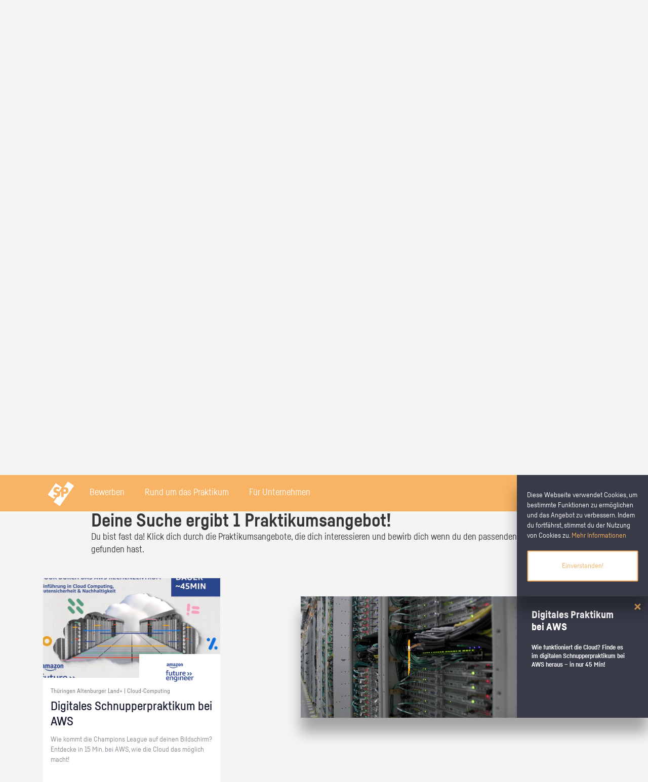

--- FILE ---
content_type: text/html; charset=UTF-8
request_url: https://www.xn--schlerpraktikum-1vb.de/praktikumsplatzsuche/Altenburger-Land_Gastronomie
body_size: 36403
content:
<!DOCTYPE html PUBLIC "-//W3C//DTD XHTML 1.0 Strict//EN" "http://www.w3.org/TR/xhtml1/DTD/xhtml1-strict.dtd">

<!--[if lte IE 7 ]> <html xmlns="http://www.w3.org/1999/xhtml" xml:lang="de" lang="de" class="ie7"> <![endif]-->
<!--[if IE 8 ]> <html xmlns="http://www.w3.org/1999/xhtml" xml:lang="de" lang="de" class="ie8"> <![endif]-->
<!--[if IE 9 ]> <html xmlns="http://www.w3.org/1999/xhtml" xml:lang="de" lang="de" class="ie9"> <![endif]-->
<!--[if (gt IE 9)|!(IE)]><!--> <html xmlns="http://www.w3.org/1999/xhtml" xml:lang="de" lang="de"> <!--<![endif]-->

    <head>

        <meta http-equiv="content-type" content="text/html; charset=utf-8" />
        <meta name="viewport" content="width=device-width, initial-scale=1"/>


        <title>Praktikumsplatzsuche &mdash; Schülerpraktikum.de</title>

        <!-- webfont -->
                <!-- Einbindung des zentralen Stylesheets -->
                <link rel="stylesheet" href="/static/css/additional/jquery.tagit.css" type="text/css" />
<link rel="stylesheet" href="/static/css/swiper.min.css" type="text/css" />
<link rel="stylesheet" href="/static/css/croppie.css" type="text/css" />
<link rel="stylesheet" href="/static/css/bootstrap.css" type="text/css" />
<link rel="stylesheet" href="/static/css/tooltipster.bundle.css" type="text/css" />
<link rel="stylesheet" href="/static/css/new_style.css" type="text/css" />
<link rel="stylesheet" href="/static/css/video-js.min.css" type="text/css" />
<link rel="stylesheet" href="/static/css/fonts_googlefonts.css" type="text/css" />
<link rel="stylesheet" href="/static/css/fonts_mywebfonts.css" type="text/css" />

                <!-- Einbindung des IE-Anpassungsstylesheets -->
                <!--[if lte IE 8]><link href="/static/css/additional/ie_patches.css" rel="stylesheet" type="text/css" /><![endif]-->

                <script type="text/javascript" src="/static/js/jquery.min.js"></script>
                <script type="text/javascript" src="/static/js/jquery-ui.min.js"></script>

                <!-- Einbindung der Meta-Daten -->
                <meta http-equiv="content-language" content="de" />
                <meta http-equiv="imagetoolbar" content="no" />
                <meta http-equiv="X-UA-Compatible" content="IE=edge" />

                <meta name="description" content="" />
                <meta name="keywords" content="" />
                <meta name="robots" content="noindex" />

                <!-- Einbindung des Favicons -->
                <link rel="shortcut icon" href="/static/images/favicon.ico" />
                <link rel="apple-touch-icon" sizes="57x57" href="/static/images/ico_touch_iphone_57.png" />
                <link rel="apple-touch-icon" sizes="114x114" href="/static/images/ico_touch_iphone_114.png" />
                <link rel="apple-touch-icon" sizes="72x72" href="/static/images/ico_touch_ipad_72.png" />
                <link rel="apple-touch-icon" sizes="144x144" href="/static/images/ico_touch_ipad_144.png" />

                                </head>
                <body>

                            <div class="cookie_flyin_container clearfix jsb_ jsb_cookie_flyin">
            <div class="content">
                <span>Diese Webseite verwendet Cookies, um bestimmte Funktionen zu ermöglichen und das Angebot zu verbessern. Indem du fortfährst, stimmst du der Nutzung von Cookies zu. <a href="/rechtliches/datenschutz" title="Datenschutz">Mehr Informationen</a></span>
                <button class="btn button secondary">Einverstanden!</button>
            </div>
        </div>
                        
                    <!-- seitenlayout -->
                                        <div class="page_margins landing">
                        <!-- anfang: #header -->
                                <div id="header" class="site_header login jsb_ jsb_general_login" role="banner">
            <!-- Desktop Menu start -->
            <div class="main hidden-xs hidden-sm">
                <div class="row">
                    <div class="col-xs-12 text-left">

                        <a href="/" class="logo">
                            <img src="/static/images/logo-white.svg" />
                        </a>
                        <div class="navigation">
                            <!-- Bewerben -->
                            <div class="nav_block">
                                <div class="nav_link">
                                    <a href="#">Bewerben</a>
                                </div>
                                <div class="nav_bg"></div>
                                <div class="nav_powermenu">
                                    <div class="main">
                                        <div class="row">
                                                                                        <div class="col-xs-12 col-md-3">
                                                <h3>Weil es für den ersten Eindruck
                                                    nur eine Chance gibt –
                                                    unsere Bewerbungstipps.
                                                </h3>
                                                <p>Unsere Tipps und Tricks begleiten dich von der ersten Kontaktaufnahme bis zum Vorstellungsgespräch, damit deine Bewerbung zum Erfolg wird.</p>
                                                <a href="/bewerben" class="button primary text-center disable-select">Alle Bewerbungstipps</a>
                                            </div>
                                            <div class="col-xs-12 col-md-8 col-md-offset-1 grid power_nav_slider">
                                                <!-- Slider main container -->
                                                <div class="swiper-container power_nav_swiper_container">
                                                    <!-- Additional required wrapper -->
                                                    <div class="swiper-wrapper">
                                                        <div class="swiper-slide">        <div class="grid-item">
            <a class="grid-link disable-select" href="/bewerben/anruf">
                <div class="grid-header" style="background-image: url(/storage/images/2017/11/p1bvfagjefurm14sjdvd1gp71u3vn_3028.png);">
                </div>
                <div class="grid-content" class="">
                    <h3 class="grid-content-heading">Der Anruf vor der Bewerbung</h3>
                    <p>Mit einem gut vorbereiteten Anruf kannst du die Chance auf dein Wunsch-Praktikum erheblich steigern. Lerne von Nora, wann sich ein Anruf im Unternehmen lohnt, wie man sich vorbereitet und wie ein Vorab-Anruf abläuft.</p>
                    <p>
                                                    <span class="glyphicon glyphicon-chevron-right arrow"></span>
                                            </p>
                </div>
            </a>
        </div>
        </div><div class="swiper-slide">        <div class="grid-item">
            <a class="grid-link disable-select" href="/bewerben/bewerbungsanschreiben">
                <div class="grid-header" style="background-image: url(/storage/images/2018/4/p1ca8dntfd1uqe147c17cjpbj7d311_3898.jpg);">
                </div>
                <div class="grid-content" class="">
                    <h3 class="grid-content-heading">Das Bewerbungsanschreiben</h3>
                    <p>Dein Anschreiben ist das Erste, was Personalverantwortliche bei der Bewerbung von dir zu Gesicht bekommen. Erfahre hier, wie du mit ihm auf dich neugierig machst.</p>
                    <p>
                                                    <span class="glyphicon glyphicon-chevron-right arrow"></span>
                                            </p>
                </div>
            </a>
        </div>
        </div><div class="swiper-slide">        <div class="grid-item">
            <a class="grid-link disable-select" href="/bewerben/vorstellungsgespraech-vorbereiten">
                <div class="grid-header" style="background-image: url(/storage/images/2017/11/p1bv2g2dta14701llju001ecomc825_1308.jpg);">
                </div>
                <div class="grid-content" class="">
                    <h3 class="grid-content-heading">Das Vorstellungsgespräch vorbereiten</h3>
                    <p>Um im Vorstellungsgespräch zu überzeugen, ist eine intensive Vorbereitung ein absolutes Muss. Luca zeigt dir, wie du das angehen kannst.</p>
                    <p>
                                                    <span class="glyphicon glyphicon-chevron-right arrow"></span>
                                            </p>
                </div>
            </a>
        </div>
        </div><div class="swiper-slide">        <div class="grid-item">
            <a class="grid-link disable-select" href="/bewerben/kleidung-koerpersprache">
                <div class="grid-header" style="background-image: url(/storage/images/2017/11/p1buvvnm5d1bvtc1uoaj10te1jad9_1290.jpg);">
                </div>
                <div class="grid-content" class="">
                    <h3 class="grid-content-heading">Kleidung und Körpersprache im Vorstellungsgespräch</h3>
                    <p>Egal, ob du zum Vorstellungsgespräch gehst oder am ersten Arbeitstag deine Kolleg/innen kennenlernst – der erste Eindruck zählt! Lerne von Luca, wie du die passende Kleidung auswählst und wie du mit deiner Körpersprache überzeugen kannst.
</p>
                    <p>
                                                    <span class="glyphicon glyphicon-chevron-right arrow"></span>
                                            </p>
                </div>
            </a>
        </div>
        </div><div class="swiper-slide">        <div class="grid-item">
            <a class="grid-link disable-select" href="/bewerben/schwierige-fragen">
                <div class="grid-header" style="background-image: url(/storage/images/2017/11/p1buvvo9ncdonqd8ct218p71tacd_1292.jpg);">
                </div>
                <div class="grid-content" class="">
                    <h3 class="grid-content-heading">Schwierige Fragen im Vorstellungsgespräch</h3>
                    <p>Um den Stresstest zu bestehen, kommt es vor allem darauf an, cool zu bleiben. Lerne von Nora, welche schwierigen Fragen im Bewerbungsgespräch auftreten können und wie du die Herausforderung bewältigen kannst.</p>
                    <p>
                                                    <span class="glyphicon glyphicon-chevron-right arrow"></span>
                                            </p>
                </div>
            </a>
        </div>
        </div>                                                    </div>
                                                    <!-- If we need navigation buttons -->

                                                </div>
                                                <div class="swiper-button-prev swiper-button-prev-power-nav"></div>
                                                <div class="swiper-button-next swiper-button-next-power-nav"></div>
                                            </div>
                                        </div>
                                    </div>
                                </div>
                            </div>

                            <!-- Rund um das Praktikum -->
                            <div class="nav_block">
                                <div class="nav_link">
                                    <a href="#">Rund um das Praktikum</a>
                                </div>
                                <div class="nav_bg"></div>
                                <div class="nav_powermenu">
                                    <div class="main">
                                        <div class="row">
                                            <div class="col-xs-12 col-md-3">
                                                <h3>Weil du nach der Schule
                                                    noch was vor hast.
                                                </h3>
                                                <p>Wir zeigen dir, wie du das Beste aus deinem Schülerpraktikum herausholst und welche Möglichkeiten du noch hast, die Berufswelt kennenzulernen.</p>
                                                <a href="/rund_ums_praktikum" class="button primary text-center disable-select">Alle Themen</a>
                                            </div>
                                            <div class="col-xs-12 col-md-8 col-md-offset-1 grid power_nav_slider">
                                                <!-- Slider main container -->
                                                <div class="swiper-container power_nav_swiper_container">
                                                    <!-- Additional required wrapper -->
                                                    <div class="swiper-wrapper">
                                                        <div class="swiper-slide">        <div class="grid-item">
            <a class="grid-link disable-select" href="/praktikum-finden">
                <div class="grid-header" style="background-image: url(/storage/images/2017/11/p1bv2frnag1jehrph18q1u4u608v_1307.jpg);">
                </div>
                <div class="grid-content" class="">
                    <h3 class="grid-content-heading">Ein Praktikum finden</h3>
                    <p>Du willst ein Schülerpraktikum, das genau zu dir passt? Wir zeigen dir, wie du in 3 Schritten dein Schülerpraktikum findest.</p>
                    <p>
                                                    <span class="glyphicon glyphicon-chevron-right arrow"></span>
                                            </p>
                </div>
            </a>
        </div>
        </div><div class="swiper-slide">        <div class="grid-item">
            <a class="grid-link disable-select" href="/rund_ums_praktikum/kindergarten">
                <div class="grid-header" style="background-image: url(/storage/images/2018/4/p1ca8ea6esicpu4q180g1b7jqd437_3902.jpg);">
                </div>
                <div class="grid-content" class="">
                    <h3 class="grid-content-heading">Schülerpraktikum in der Kita</h3>
                    <p>Du denkst, bei einem Schülerpraktikum in der Kita geht es nur um spielen, basteln, anziehen? Von wegen…</p>
                    <p>
                                                    <span class="glyphicon glyphicon-chevron-right arrow"></span>
                                            </p>
                </div>
            </a>
        </div>
        </div><div class="swiper-slide">        <div class="grid-item">
            <a class="grid-link disable-select" href="/rund_ums_praktikum/polizei">
                <div class="grid-header" style="background-image: url(/storage/images/2018/1/p1c3vleru8k8s1dv8e9eih4qfb79_3351.jpg);">
                </div>
                <div class="grid-content" class="">
                    <h3 class="grid-content-heading">Schülerpraktikum bei der Polizei</h3>
                    <p>Du liebst es, dich für Sicherheit und Ordnung einzusetzen? Dann könnte ein Berufsweg als Polizist/in für dich das Richtige sein. Erlebe den Beruf in deinem Schülerpraktikum und die Polizei-Ausbildung schon heute in virtueller Realität!</p>
                    <p>
                                                    <span class="glyphicon glyphicon-chevron-right arrow"></span>
                                            </p>
                </div>
            </a>
        </div>
        </div><div class="swiper-slide">        <div class="grid-item">
            <a class="grid-link disable-select" href="/praktikumsbericht">
                <div class="grid-header" style="background-image: url(/storage/images/2017/11/p1buvttu7d7la1qvg14u6f7g170mh_1287.jpg);">
                </div>
                <div class="grid-content" class="">
                    <h3 class="grid-content-heading">Den Praktikumsbericht schreiben</h3>
                    <p>Erfahre, wie du deinen Praktikumsbericht schreibst und dabei wertvolle Erkenntnisse für deinen Berufsweg gewinnen kannst.</p>
                    <p>
                                                    <span class="glyphicon glyphicon-chevron-right arrow"></span>
                                            </p>
                </div>
            </a>
        </div>
        </div><div class="swiper-slide">        <div class="grid-item">
            <a class="grid-link disable-select" href="/berufsorientierung">
                <div class="grid-header" style="background-image: url(/storage/images/2017/11/p1bv2dr1dp1eb8b811dop1abf81011_1302.jpg);">
                </div>
                <div class="grid-content" class="">
                    <h3 class="grid-content-heading">Berufsorientierung in der Schule</h3>
                    <p>Alle reden von Berufsorientierung aber was ist das eigentlich? Erfahre, warum wir jeden Tag daran arbeiten, Berufsorientierung zu fördern und welche Möglichkeiten es vielleicht auch an deiner Schule gibt.</p>
                    <p>
                                                    <span class="glyphicon glyphicon-chevron-right arrow"></span>
                                            </p>
                </div>
            </a>
        </div>
        </div><div class="swiper-slide">        <div class="grid-item">
            <a class="grid-link disable-select" href="/girlsday-boysday">
                <div class="grid-header" style="background-image: url(/storage/images/2017/11/p1bv2esij97n61td1slfkpq79mp_1304.jpg);">
                </div>
                <div class="grid-content" class="">
                    <h3 class="grid-content-heading">Girls' Day und Boys' Day</h3>
                    <p>Beim Girls' Day oder Boys' day kannst du neue Perspektiven entdecken. </p>
                    <p>
                                                    <span class="glyphicon glyphicon-chevron-right arrow"></span>
                                            </p>
                </div>
            </a>
        </div>
        </div><div class="swiper-slide">        <div class="grid-item">
            <a class="grid-link disable-select" href="https://www.deinerstertag.de/beruf/hotelfachfrau-mann-accorhotels/">
                <div class="grid-header" style="background-image: url(/storage/images/2018/4/p1cb9vphsr51f11e4rrppg21f7u1b_3931.jpg);">
                </div>
                <div class="grid-content" class="">
                    <h3 class="grid-content-heading">Entdecke die Welt der Hotelfachleute in 360°und VR!</h3>
                    <p>Erlebe deinen ersten Tag als Hotelfachmann oder Hotelfachfrau jetzt in der 360-Grad-Welt auf deinerstertag.de.</p>
                    <p>
                                                    <span class="glyphicon glyphicon-chevron-right arrow"></span>
                                            </p>
                </div>
            </a>
        </div>
        </div><div class="swiper-slide">        <div class="grid-item">
            <a class="grid-link disable-select" href="/rund_ums_praktikum/eventmanagement">
                <div class="grid-header" style="background-image: url(/storage/images/2018/4/p1ca8eg038or7mt61g4t12h011v63_3904.jpg);">
                </div>
                <div class="grid-content" class="">
                    <h3 class="grid-content-heading">Schülerpraktikum im Eventmanagement</h3>
                    <p>Wie viel Eventmanagement wirklich mit Party machen zu tun hat, erfährst du in deinem Schülerpraktikum. Laurence hat schon mal für dich nachgesehen wie das aussehen könnte.</p>
                    <p>
                                                    <span class="glyphicon glyphicon-chevron-right arrow"></span>
                                            </p>
                </div>
            </a>
        </div>
        </div><div class="swiper-slide">        <div class="grid-item">
            <a class="grid-link disable-select" href="/rund_ums_praktikum/politik">
                <div class="grid-header" style="background-image: url(/storage/images/2018/4/p1caapf8q71ct58k0jiojqf1in417_3908.jpg);">
                </div>
                <div class="grid-content" class="">
                    <h3 class="grid-content-heading">Schülerpraktikum in der Politik</h3>
                    <p>Welche Aufgaben gibt es in der Politik und wie kann man Politikerin beziehungsweise Politiker werden? Finde in Erfahrungsberichten heraus wie ein Schülerpraktikum in der Politik abläuft.</p>
                    <p>
                                                    <span class="glyphicon glyphicon-chevron-right arrow"></span>
                                            </p>
                </div>
            </a>
        </div>
        </div><div class="swiper-slide">        <div class="grid-item">
            <a class="grid-link disable-select" href="/sommerferien">
                <div class="grid-header" style="background-image: url(/storage/images/2017/11/p1buvuj0sp19t1103turs425ufmt_1288.jpg);">
                </div>
                <div class="grid-content" class="">
                    <h3 class="grid-content-heading">Sommer, Sonne, Zeit für dich</h3>
                    <p>6 Wochen am Stück chillen? In den Sommerferien hast du Zeit für dich - auch eine gute Gelegenheit für deine berufliche Orientierung. </p>
                    <p>
                                                    <span class="glyphicon glyphicon-chevron-right arrow"></span>
                                            </p>
                </div>
            </a>
        </div>
        </div><div class="swiper-slide">        <div class="grid-item">
            <a class="grid-link disable-select" href="/rund_ums_praktikum/mechatroniker">
                <div class="grid-header" style="background-image: url(/storage/images/2018/4/p1cbp7vt6vil62r917no1ajp1il11f_3944.jpg);">
                </div>
                <div class="grid-content" class="">
                    <h3 class="grid-content-heading">Schülerpraktikum als Mechatroniker/in</h3>
                    <p>Im Schülerpraktikum als Mechatroniker/in bist du genau richtig wenn du schon immer gerne tüftelst. Kommen handwerkliche Berufe mit Maschinen, Anlagen und Werkzeugen für deinen Berufsweg in Frage, dann lerne Mechatroniker/innen bei ihrer Arbeit kennen.</p>
                    <p>
                                                    <span class="glyphicon glyphicon-chevron-right arrow"></span>
                                            </p>
                </div>
            </a>
        </div>
        </div>                                                    </div>
                                                    <!-- If we need navigation buttons -->

                                                </div>
                                                <div class="swiper-button-prev swiper-button-prev-power-nav"></div>
                                                <div class="swiper-button-next swiper-button-next-power-nav"></div>
                                            </div>
                                        </div>
                                    </div>
                                </div>
                            </div>

                            <!-- Für Unternehmen -->
                            <div class="nav_block">
                                <div class="nav_link">
                                    <a href="#">Für Unternehmen</a>
                                </div>
                                <div class="nav_bg"></div>
                                <div class="nav_powermenu">
                                    <div class="main">
                                        <div class="row">
                                            <div class="col-xs-12 col-md-3">
                                                <h3>
                                                    Gehen auch Sie den Königsweg der Fachkräftesicherung.
                                                </h3>
                                                <p>Mit einem Schülerpraktikum können Sie heute Ihre Nachwuchskräfte begeistern und so ein modernes und nachhaltiges Recruiting betreiben. Lernen Sie Ihre Möglichkeiten auf Deutschlands größter Plattform für Schülerpraktika kennen.</p>
                                                <a href="/unternehmen" class="button primary text-center disable-select">Mehr erfahren</a>
                                            </div>
                                            <div class="col-xs-12 col-md-6 col-md-offset-2">
                                                <div class="row row-eq-height">
                                                    <div class="col-xs-12 col-md-6 ">
                                                        <form class="login_form yform float_right clearfix" action="/anmelden" method="post">
    <fieldset>
        <legend class="hide">Login</legend>

        <div class="block">
            <div class="type-text">
                <label id="login_email_label" class="" for="login_email_input">Benutzername</label>
                <input id="login_email_input" class="text" name="login_email_input" type="text" size="15" aria-required="true" aria-labelledby="login_email_label" role="textbox" placeholder=" " />
            </div>

            <div class="type-text">
                <label id="login_password_label" class="" for="login_password_input">Passwort</label>
                <input id="login_password_input" class="text" name="login_password_input" type="password" size="15" aria-required="true" aria-labelledby="login_password_label" role="textbox" placeholder=" " />
            </div>
            <a class="forgot_password" href="/passwort-vergessen">Passwort vergessen?</a>
            
            <button id="login_submit" class="button primary login_btn" type="submit" title="Anmelden">Anmelden</button>
        </div>





    </fieldset>
</form>                                                    </div>
                                                    <div class="col-xs-12 col-md-6">
                                                        <h3>Jetzt kostenlos ein Schülerpraktikum anbieten</h3>
                                                        <p>Inserieren Sie Praktikumsplätze und erreichen Sie mit wenigen Klicks potenzielle Auszubildende und zukünftige Fachkräfte.</p>
                                                        <a href="/registrierung/eingabe" class="button primary text-center disable-select">Registrieren</a>
                                                    </div>
                                                </div>
                                            </div>
                                        </div>
                                    </div>
                                </div>
                            </div>
                        </div>
                                            </div>
                </div>
            </div>
            <!-- Desktop Menu end -->
            <!-- Mobile Menu start -->
            <div class="main visible-xs-block visible-sm-block">
                <div class="row mobile navigation">
                    <div class="nav_block col-xs-4 mobile_third">
                        <a href="#" class="mobile_link center-parent-vertical">
                            <span class="glyphicon glyphicon-menu-hamburger" aria-hidden="true"></span>
                        </a>
                        <div class="nav_bg"></div>
                        <div class="nav_powermenu left">
                            <div class="close_btn">
                                <button type="button" class="close" aria-label="Close"><span aria-hidden="true">&#10005;</span></button>
                            </div>
                            <div class="content">
                                <div class="row">
                                    <div class="col-xs-12 nav_powermenu_link">
                                        <a href="/" class="white">
                                            <h3>Startseite</h3>
                                            <p>Finde deinen Praktikumsplatz - entdecke die Berufswelt!</p>
                                        </a>
                                    </div>
                                    <hr>
                                    <div class="col-xs-12 nav_powermenu_link">
                                        <a href="/bewerben" class="white">
                                            <h3>Bewerben</h3>
                                            <p>Weil es für den ersten Eindruck nur eine Chance gibt – unsere Bewerbungstipps.</p>
                                        </a>
                                    </div>
                                    <hr>
                                    <div class="col-xs-12 nav_powermenu_link">
                                        <a href="/rund_ums_praktikum" class="white">
                                            <h3>Rund um das Praktikum</h3>
                                            <p>Weil du nach der Schule noch was vor hast.</p>
                                        </a>
                                    </div>
                                    <hr>
                                    <div class="col-xs-12 nav_powermenu_link">
                                        <a href="/unternehmen" class="white">
                                            <h3>Für Unternehmen</h3>
                                            <p>Jetzt kostenlos ein Schülerpraktikum anbieten</p>
                                        </a>
                                    </div>
                                </div>

                            </div>
                        </div>
                    </div>
                    <div class="col-xs-4 mobile_third">
                        <a href="/" class="mobile_link center-parent">
                            <img class="" src="/static/images/logo-white.svg" style="height:26px;" />
                        </a>
                    </div>
                    <div class="nav_block col-xs-4 mobile_third">
                                            </div>
                </div>
            </div>
            <!-- Mobile Menu end -->
            <!--<div class="navigation_bg transparent" style="display: none;"></div>-->
        </div>
        <script type="text/javascript">
            var header_swiper;
            $(document).ready(function() {
                $('.nav_block > .mobile_link, .nav_link, .nav_bg, .close_btn').click(togglePowerNav);

                header_swiper = new Swiper('.power_nav_swiper_container', {
                    // Optional parameters
                    direction: 'horizontal',
                    slidesPerView: 2.66666666,
                    loopedSlides: 4,
                    spaceBetween: 30,
                    loop: true,
                    observer: true,
                    observeParents: true,
                    // Navigation arrows
                    navigation: {
                        nextEl: '.swiper-button-next-power-nav',
                        prevEl: '.swiper-button-prev-power-nav',
                    },
                    onReachEnd: function(swpr) {
                        console.log('end', swpr);
                        //swpr.slideNext();
                    },
                });
                $(window).scroll(function() {
                    //closePowerNav();
                    if ($(window).scrollTop() == 0) {
                        $('#header').removeClass('sticky');
                    } else {
                        $('#header').addClass('sticky');
                    }
                });
                $(window).scroll();
            });

            function togglePowerNav() {
                var check = false;
                var nav = $(this).closest('.nav_block');
                var active = nav.parent().find('.nav_block.active');
                var timeout = (active.length > 0) ? 400 : 0;
                if (nav.hasClass('active')) {
                    check = true;
                }
                $('.nav_block').removeClass("active");
                $('body').removeClass('overlay_open').css('padding-right', '');
                setTimeout(function() {
                    if (!check) {
                        nav.addClass('active');
                        // fix body scrolling
                        if (window.innerWidth < 992) {
                            var sb_width = window.innerWidth - $('body').width();
                            $('body').addClass('overlay_open').css('padding-right', sb_width + 'px');
                        }
                    }
                }, timeout);
                return false;

            }

            function closePowerNav() {
                $('.nav_block.active').removeClass('active');
            }
        </script>
            <div class="container-fluid main_search" style=" margin-bottom: 0px; padding-bottom:60px; background-image: url(/static/images/stage_landingpage.jpg);">
            <div class="main">
                <div class="row">
                    <div class="col-xs-12 col-sm-12">
                        <h1 class="title">Dein digitales Schnupper&shy;praktikum bei Amazon</h1>
                    </div>
                    <div class="col-xs-12 col-sm-6">
                        <div class="h1" style="color: rgb(255,255,255);">Lerne AWS kennen</div>
                        <a class="button primary" style="text-align: center; max-width: 282px;" href="/amazon/rechenzentrum-tour">Los geht's</a>
                    </div>
                    <div class="col-xs-12 col-sm-6">
                        <div class="h1" style="color: rgb(255,255,255);">Erkunde das Logistik&shy;zentrum</div>
                        <a class="button primary" style="text-align: center; max-width: 282px;" href="/amazon/logistikzentrum-tour">Los geht's</a>
                    </div>
                </div>
            </div>
        </div>
            <div class="container-fluid main_search" style="background-color: #ffffff">
            <div class="main">
                <div class="row">
                    <div class="col-xs-12 col-sm-8 col-sm-offset-2">
                        <h2 class="grid-content-heading" style="color: #1a1d32">Wo suchst du dein Praktikum?</h2>
                    </div>
                    <div class="col-xs-12 col-sm-8 col-sm-offset-2">
                                <div class="jsb_ jsb_area_multiselect search_container ">
            <div class="overlay_bg " style="display: none;"></div>

            <div class="mainsearch_container">
                <div class="mainsearch_content">
                    <div class="aushangsuche_wrapper">
                        <div class="accordion_form_wrapper accordion_sibling">
                            <form class="aushangsuche yform" method="post" action="/praktikumsplatzsuche">
                                <fieldset>
                                                                                <div class="button_group">
                                                <button class="area_multiselect_button button header_search hidden-xs hidden-sm" data-type="region">
                                                    <span class="button-label">Finde Praktikumsplätze in deiner Region</span>
                                                </button>
                                                <button class="post_search_submit js_submit js_close header_search_submit hidden-xs hidden-sm" type="submit" title="Praktikum finden">
                                                </button>
                                            </div>
                                                                            <div class="type-select float_left">
                                        <select class="post_district_select select" name="district[]" multiple="multiple" style="display:none">
                                                                                            <optgroup label="Baden-Württemberg">
                                                                                                            <option value="40" >Alb-Donau-Kreis</option>
                                                                                                            <option value="54" >Baden-Baden</option>
                                                                                                            <option value="55" >Biberach</option>
                                                                                                            <option value="56" >Böblingen</option>
                                                                                                            <option value="57" >Bodenseekreis</option>
                                                                                                            <option value="58" >Breisgau-Hochschwarzwald</option>
                                                                                                            <option value="59" >Calw</option>
                                                                                                            <option value="60" >Emmendingen</option>
                                                                                                            <option value="61" >Enzkreis</option>
                                                                                                            <option value="62" >Esslingen</option>
                                                                                                            <option value="63" >Freiburg im Breisgau</option>
                                                                                                            <option value="64" >Freudenstadt</option>
                                                                                                            <option value="65" >Göppingen</option>
                                                                                                            <option value="66" >Heidelberg</option>
                                                                                                            <option value="67" >Heidenheim</option>
                                                                                                            <option value="68" >Heilbronn</option>
                                                                                                            <option value="69" >Hohenlohekreis</option>
                                                                                                            <option value="70" >Karlsruhe</option>
                                                                                                            <option value="71" >Konstanz</option>
                                                                                                            <option value="72" >Lörrach</option>
                                                                                                            <option value="73" >Ludwigsburg</option>
                                                                                                            <option value="74" >Main-Tauber-Kreis</option>
                                                                                                            <option value="75" >Mannheim</option>
                                                                                                            <option value="76" >Neckar-Odenwald-Kreis</option>
                                                                                                            <option value="77" >Ortenaukreis</option>
                                                                                                            <option value="78" >Ostalbkreis</option>
                                                                                                            <option value="79" >Pforzheim</option>
                                                                                                            <option value="80" >Rastatt</option>
                                                                                                            <option value="81" >Ravensburg</option>
                                                                                                            <option value="82" >Rems-Murr-Kreis</option>
                                                                                                            <option value="83" >Reutlingen</option>
                                                                                                            <option value="84" >Rhein-Neckar-Kreis</option>
                                                                                                            <option value="85" >Rottweil</option>
                                                                                                            <option value="86" >Schwäbisch Hall</option>
                                                                                                            <option value="87" >Schwarzwald-Baar-Kreis</option>
                                                                                                            <option value="88" >Sigmaringen</option>
                                                                                                            <option value="89" >Stuttgart</option>
                                                                                                            <option value="90" >Tübingen</option>
                                                                                                            <option value="91" >Tuttlingen</option>
                                                                                                            <option value="92" >Ulm</option>
                                                                                                            <option value="93" >Waldshut</option>
                                                                                                            <option value="94" >Zollernalbkreis</option>
                                                                                                    </optgroup>
                                                                                            <optgroup label="Bayern">
                                                                                                            <option value="41" >Aichach-Friedberg</option>
                                                                                                            <option value="95" >Altötting</option>
                                                                                                            <option value="96" >Amberg</option>
                                                                                                            <option value="97" >Amberg-Sulzbach</option>
                                                                                                            <option value="98" >Ansbach</option>
                                                                                                            <option value="99" >Aschaffenburg</option>
                                                                                                            <option value="100" >Augsburg</option>
                                                                                                            <option value="101" >Bad Kissingen</option>
                                                                                                            <option value="102" >Bad Tölz-Wolfratshausen</option>
                                                                                                            <option value="103" >Bamberg</option>
                                                                                                            <option value="104" >Bayreuth</option>
                                                                                                            <option value="105" >Berchtesgadener Land</option>
                                                                                                            <option value="106" >Cham</option>
                                                                                                            <option value="107" >Coburg</option>
                                                                                                            <option value="108" >Dachau</option>
                                                                                                            <option value="109" >Deggendorf</option>
                                                                                                            <option value="110" >Dillingen an der Donau</option>
                                                                                                            <option value="111" >Dingolfing-Landau</option>
                                                                                                            <option value="112" >Donau-Ries</option>
                                                                                                            <option value="113" >Ebersberg</option>
                                                                                                            <option value="114" >Eichstätt</option>
                                                                                                            <option value="115" >Erding</option>
                                                                                                            <option value="116" >Erlangen</option>
                                                                                                            <option value="117" >Erlangen-Höchstadt</option>
                                                                                                            <option value="118" >Forchheim</option>
                                                                                                            <option value="119" >Freising</option>
                                                                                                            <option value="120" >Freyung-Grafenau</option>
                                                                                                            <option value="121" >Fürstenfeldbruck</option>
                                                                                                            <option value="122" >Fürth</option>
                                                                                                            <option value="123" >Garmisch-Partenkirchen</option>
                                                                                                            <option value="124" >Günzburg</option>
                                                                                                            <option value="125" >Haßberge</option>
                                                                                                            <option value="126" >Hof</option>
                                                                                                            <option value="127" >Ingolstadt</option>
                                                                                                            <option value="128" >Kaufbeuren</option>
                                                                                                            <option value="129" >Kelheim</option>
                                                                                                            <option value="130" >Kempten (Allgäu)</option>
                                                                                                            <option value="131" >Kitzingen</option>
                                                                                                            <option value="132" >Kronach</option>
                                                                                                            <option value="133" >Kulmbach</option>
                                                                                                            <option value="134" >Landsberg am Lech</option>
                                                                                                            <option value="135" >Landshut</option>
                                                                                                            <option value="136" >Lichtenfels</option>
                                                                                                            <option value="137" >Lindau (Bodensee)</option>
                                                                                                            <option value="138" >Main-Spessart</option>
                                                                                                            <option value="139" >Memmingen</option>
                                                                                                            <option value="140" >Miesbach</option>
                                                                                                            <option value="141" >Miltenberg</option>
                                                                                                            <option value="142" >Mühldorf am Inn</option>
                                                                                                            <option value="143" >München</option>
                                                                                                            <option value="148" >Neu-Ulm</option>
                                                                                                            <option value="144" >Neuburg-Schrobenhausen</option>
                                                                                                            <option value="145" >Neumarkt in der Oberpfalz</option>
                                                                                                            <option value="146" >Neustadt an der Aisch-Bad Windsheim</option>
                                                                                                            <option value="147" >Neustadt an der Waldnaab</option>
                                                                                                            <option value="149" >Nürnberg</option>
                                                                                                            <option value="150" >Nürnberger Land</option>
                                                                                                            <option value="151" >Oberallgäu</option>
                                                                                                            <option value="152" >Ostallgäu</option>
                                                                                                            <option value="153" >Passau</option>
                                                                                                            <option value="154" >Pfaffenhofen an der Ilm</option>
                                                                                                            <option value="155" >Regen</option>
                                                                                                            <option value="156" >Regensburg</option>
                                                                                                            <option value="157" >Rhön-Grabfeld</option>
                                                                                                            <option value="158" >Rosenheim</option>
                                                                                                            <option value="159" >Roth</option>
                                                                                                            <option value="160" >Rottal-Inn</option>
                                                                                                            <option value="161" >Schwabach</option>
                                                                                                            <option value="162" >Schwandorf</option>
                                                                                                            <option value="163" >Schweinfurt</option>
                                                                                                            <option value="164" >Starnberg</option>
                                                                                                            <option value="165" >Straubing</option>
                                                                                                            <option value="166" >Straubing-Bogen</option>
                                                                                                            <option value="167" >Tirschenreuth</option>
                                                                                                            <option value="168" >Traunstein</option>
                                                                                                            <option value="169" >Unterallgäu</option>
                                                                                                            <option value="170" >Weiden in der Oberpfalz</option>
                                                                                                            <option value="171" >Weilheim-Schongau</option>
                                                                                                            <option value="172" >Weißenburg-Gunzenhausen</option>
                                                                                                            <option value="173" >Wunsiedel im Fichtelgebirge</option>
                                                                                                            <option value="174" >Würzburg</option>
                                                                                                    </optgroup>
                                                                                            <optgroup label="Berlin">
                                                                                                            <option value="7" >Charlottenburg-Wilmersdorf</option>
                                                                                                            <option value="5" >Friedrichshain-Kreuzberg</option>
                                                                                                            <option value="17" >Lichtenberg</option>
                                                                                                            <option value="39" >Marzahn-Hellersdorf</option>
                                                                                                            <option value="1" >Mitte</option>
                                                                                                            <option value="14" >Neukölln</option>
                                                                                                            <option value="19" >Pankow</option>
                                                                                                            <option value="20" >Reinickendorf</option>
                                                                                                            <option value="8" >Spandau</option>
                                                                                                            <option value="12" >Steglitz-Zehlendorf</option>
                                                                                                            <option value="13" >Tempelhof-Schöneberg</option>
                                                                                                            <option value="15" >Treptow-Köpenick</option>
                                                                                                    </optgroup>
                                                                                            <optgroup label="Brandenburg">
                                                                                                            <option value="21" >Barnim</option>
                                                                                                            <option value="35" >Brandenburg an der Havel</option>
                                                                                                            <option value="36" >Cottbus</option>
                                                                                                            <option value="22" >Dahme-Spreewald </option>
                                                                                                            <option value="23" >Elbe-Elster </option>
                                                                                                            <option value="37" >Frankfurt (Oder)</option>
                                                                                                            <option value="24" >Havelland</option>
                                                                                                            <option value="25" >Märkisch-Oderland</option>
                                                                                                            <option value="26" >Oberhavel</option>
                                                                                                            <option value="27" >Oberspreewald-Lausitz</option>
                                                                                                            <option value="28" >Oder-Spree</option>
                                                                                                            <option value="29" >Ostprignitz-Ruppin</option>
                                                                                                            <option value="38" >Potsdam</option>
                                                                                                            <option value="30" >Potsdam-Mittelmark</option>
                                                                                                            <option value="31" >Prignitz</option>
                                                                                                            <option value="32" >Spree-Neiße</option>
                                                                                                            <option value="33" >Teltow-Fläming</option>
                                                                                                            <option value="34" >Uckermark</option>
                                                                                                    </optgroup>
                                                                                            <optgroup label="Bremen">
                                                                                                            <option value="42" >Bremen Mitte</option>
                                                                                                            <option value="175" >Bremen Nord</option>
                                                                                                            <option value="176" >Bremen Ost</option>
                                                                                                            <option value="177" >Bremen Süd</option>
                                                                                                            <option value="178" >Bremen West</option>
                                                                                                            <option value="179" >Bremerhaven</option>
                                                                                                    </optgroup>
                                                                                            <optgroup label="Hamburg">
                                                                                                            <option value="180" >Altona</option>
                                                                                                            <option value="184" >Bergedorf </option>
                                                                                                            <option value="181" >Eimsbüttel</option>
                                                                                                            <option value="43" >Hamburg-Mitte</option>
                                                                                                            <option value="182" >Hamburg-Nord </option>
                                                                                                            <option value="185" >Harburg </option>
                                                                                                            <option value="183" >Wandsbek </option>
                                                                                                    </optgroup>
                                                                                            <optgroup label="Hessen">
                                                                                                            <option value="44" >Bergstraße</option>
                                                                                                            <option value="186" >Darmstadt</option>
                                                                                                            <option value="187" >Darmstadt-Dieburg</option>
                                                                                                            <option value="188" >Frankfurt am Main</option>
                                                                                                            <option value="189" >Fulda</option>
                                                                                                            <option value="190" >Gießen</option>
                                                                                                            <option value="191" >Groß-Gerau</option>
                                                                                                            <option value="192" >Hersfeld-Rotenburg</option>
                                                                                                            <option value="193" >Hochtaunuskreis</option>
                                                                                                            <option value="194" >Kassel</option>
                                                                                                            <option value="195" >Lahn-Dill-Kreis</option>
                                                                                                            <option value="196" >Limburg-Weilburg</option>
                                                                                                            <option value="197" >Main-Kinzig-Kreis</option>
                                                                                                            <option value="198" >Main-Taunus-Kreis</option>
                                                                                                            <option value="199" >Marburg-Biedenkopf</option>
                                                                                                            <option value="200" >Odenwaldkreis</option>
                                                                                                            <option value="201" >Offenbach</option>
                                                                                                            <option value="202" >Offenbach am Main</option>
                                                                                                            <option value="203" >Rheingau-Taunus-Kreis</option>
                                                                                                            <option value="204" >Schwalm-Eder-Kreis</option>
                                                                                                            <option value="205" >Vogelsbergkreis</option>
                                                                                                            <option value="206" >Waldeck-Frankenberg</option>
                                                                                                            <option value="207" >Werra-Meißner-Kreis</option>
                                                                                                            <option value="208" >Wetteraukreis</option>
                                                                                                            <option value="209" >Wiesbaden</option>
                                                                                                    </optgroup>
                                                                                            <optgroup label="Mecklenburg-Vorpommern">
                                                                                                            <option value="45" >Ludwigslust-Parchim</option>
                                                                                                            <option value="210" >Mecklenburgische Seenplatte</option>
                                                                                                            <option value="211" >Nordwestmecklenburg</option>
                                                                                                            <option value="212" >Rostock</option>
                                                                                                            <option value="213" >Schwerin</option>
                                                                                                            <option value="214" >Vorpommern-Greifswald</option>
                                                                                                            <option value="215" >Vorpommern-Rügen</option>
                                                                                                    </optgroup>
                                                                                            <optgroup label="Niedersachsen">
                                                                                                            <option value="46" >Ammerland</option>
                                                                                                            <option value="216" >Aurich</option>
                                                                                                            <option value="217" >Braunschweig</option>
                                                                                                            <option value="218" >Celle</option>
                                                                                                            <option value="219" >Cloppenburg</option>
                                                                                                            <option value="220" >Cuxhaven</option>
                                                                                                            <option value="221" >Delmenhorst</option>
                                                                                                            <option value="222" >Diepholz</option>
                                                                                                            <option value="223" >Emden</option>
                                                                                                            <option value="224" >Emsland</option>
                                                                                                            <option value="225" >Friesland</option>
                                                                                                            <option value="226" >Gifhorn</option>
                                                                                                            <option value="227" >Goslar</option>
                                                                                                            <option value="228" >Göttingen</option>
                                                                                                            <option value="229" >Grafschaft Bentheim</option>
                                                                                                            <option value="230" >Hameln-Pyrmont</option>
                                                                                                            <option value="231" >Hannover</option>
                                                                                                            <option value="232" >Hannover, Region</option>
                                                                                                            <option value="233" >Harburg</option>
                                                                                                            <option value="234" >Heidekreis</option>
                                                                                                            <option value="235" >Helmstedt</option>
                                                                                                            <option value="236" >Hildesheim</option>
                                                                                                            <option value="237" >Holzminden</option>
                                                                                                            <option value="238" >Leer</option>
                                                                                                            <option value="239" >Lüchow-Dannenberg</option>
                                                                                                            <option value="240" >Lüneburg</option>
                                                                                                            <option value="241" >Nienburg/Weser</option>
                                                                                                            <option value="242" >Northeim</option>
                                                                                                            <option value="243" >Oldenburg</option>
                                                                                                            <option value="244" >Osnabrück</option>
                                                                                                            <option value="245" >Osterholz</option>
                                                                                                            <option value="246" >Osterode am Harz</option>
                                                                                                            <option value="247" >Peine</option>
                                                                                                            <option value="248" >Rotenburg (Wümme)</option>
                                                                                                            <option value="249" >Salzgitter</option>
                                                                                                            <option value="250" >Schaumburg</option>
                                                                                                            <option value="251" >Stade</option>
                                                                                                            <option value="252" >Uelzen</option>
                                                                                                            <option value="253" >Vechta</option>
                                                                                                            <option value="254" >Verden</option>
                                                                                                            <option value="255" >Wesermarsch</option>
                                                                                                            <option value="256" >Wilhelmshaven</option>
                                                                                                            <option value="257" >Wittmund</option>
                                                                                                            <option value="258" >Wolfenbüttel</option>
                                                                                                            <option value="259" >Wolfsburg</option>
                                                                                                    </optgroup>
                                                                                            <optgroup label="Nordrhein-Westfalen">
                                                                                                            <option value="47" >Aachen</option>
                                                                                                            <option value="260" >Bielefeld</option>
                                                                                                            <option value="261" >Bochum</option>
                                                                                                            <option value="262" >Bonn</option>
                                                                                                            <option value="263" >Borken</option>
                                                                                                            <option value="264" >Bottrop</option>
                                                                                                            <option value="265" >Coesfeld</option>
                                                                                                            <option value="266" >Dortmund</option>
                                                                                                            <option value="267" >Duisburg</option>
                                                                                                            <option value="268" >Düren</option>
                                                                                                            <option value="269" >Düsseldorf</option>
                                                                                                            <option value="270" >Ennepe-Ruhr-Kreis</option>
                                                                                                            <option value="271" >Essen</option>
                                                                                                            <option value="272" >Euskirchen</option>
                                                                                                            <option value="273" >Gelsenkirchen</option>
                                                                                                            <option value="274" >Gütersloh</option>
                                                                                                            <option value="275" >Hagen</option>
                                                                                                            <option value="276" >Hamm</option>
                                                                                                            <option value="277" >Heinsberg</option>
                                                                                                            <option value="278" >Herford</option>
                                                                                                            <option value="279" >Herne</option>
                                                                                                            <option value="280" >Hochsauerlandkreis</option>
                                                                                                            <option value="281" >Höxter</option>
                                                                                                            <option value="282" >Kleve</option>
                                                                                                            <option value="283" >Köln</option>
                                                                                                            <option value="284" >Krefeld</option>
                                                                                                            <option value="285" >Leverkusen</option>
                                                                                                            <option value="286" >Lippe</option>
                                                                                                            <option value="287" >Märkischer Kreis</option>
                                                                                                            <option value="288" >Mettmann</option>
                                                                                                            <option value="289" >Minden-Lübbecke</option>
                                                                                                            <option value="290" >Mönchengladbach</option>
                                                                                                            <option value="291" >Mülheim an der Ruhr</option>
                                                                                                            <option value="292" >Münster</option>
                                                                                                            <option value="293" >Oberbergischer Kreis</option>
                                                                                                            <option value="294" >Oberhausen</option>
                                                                                                            <option value="295" >Olpe</option>
                                                                                                            <option value="296" >Paderborn</option>
                                                                                                            <option value="297" >Recklinghausen</option>
                                                                                                            <option value="298" >Remscheid</option>
                                                                                                            <option value="299" >Rhein-Erft-Kreis</option>
                                                                                                            <option value="301" >Rhein-Kreis Neuss</option>
                                                                                                            <option value="302" >Rhein-Sieg-Kreis</option>
                                                                                                            <option value="300" >Rheinisch-Bergischer Kreis</option>
                                                                                                            <option value="303" >Siegen-Wittgenstein</option>
                                                                                                            <option value="304" >Soest</option>
                                                                                                            <option value="305" >Solingen</option>
                                                                                                            <option value="306" >Steinfurt</option>
                                                                                                            <option value="307" >Unna</option>
                                                                                                            <option value="308" >Viersen</option>
                                                                                                            <option value="309" >Warendorf</option>
                                                                                                            <option value="310" >Wesel</option>
                                                                                                            <option value="311" >Wuppertal</option>
                                                                                                    </optgroup>
                                                                                            <optgroup label="Rheinland-Pfalz">
                                                                                                            <option value="48" >Ahrweiler</option>
                                                                                                            <option value="312" >Altenkirchen (Westerwald)</option>
                                                                                                            <option value="313" >Alzey-Worms</option>
                                                                                                            <option value="314" >Bad Dürkheim</option>
                                                                                                            <option value="315" >Bad Kreuznach</option>
                                                                                                            <option value="316" >Bernkastel-Wittlich</option>
                                                                                                            <option value="317" >Birkenfeld</option>
                                                                                                            <option value="318" >Cochem-Zell</option>
                                                                                                            <option value="319" >Donnersbergkreis</option>
                                                                                                            <option value="320" >Eifelkreis Bitburg-Prüm</option>
                                                                                                            <option value="321" >Frankenthal (Pfalz)</option>
                                                                                                            <option value="322" >Germersheim</option>
                                                                                                            <option value="323" >Kaiserslautern</option>
                                                                                                            <option value="324" >Koblenz</option>
                                                                                                            <option value="325" >Kusel</option>
                                                                                                            <option value="326" >Landau in der Pfalz</option>
                                                                                                            <option value="327" >Ludwigshafen am Rhein</option>
                                                                                                            <option value="328" >Mainz</option>
                                                                                                            <option value="329" >Mainz-Bingen</option>
                                                                                                            <option value="330" >Mayen-Koblenz</option>
                                                                                                            <option value="331" >Neustadt an der Weinstraße</option>
                                                                                                            <option value="332" >Neuwied</option>
                                                                                                            <option value="333" >Pirmasens</option>
                                                                                                            <option value="334" >Rhein-Hunsrück-Kreis</option>
                                                                                                            <option value="335" >Rhein-Lahn-Kreis</option>
                                                                                                            <option value="336" >Rhein-Pfalz-Kreis</option>
                                                                                                            <option value="337" >Speyer</option>
                                                                                                            <option value="338" >Südliche Weinstraße</option>
                                                                                                            <option value="339" >Südwestpfalz</option>
                                                                                                            <option value="340" >Trier</option>
                                                                                                            <option value="341" >Trier-Saarburg</option>
                                                                                                            <option value="342" >Vulkaneifel</option>
                                                                                                            <option value="343" >Westerwaldkreis</option>
                                                                                                            <option value="344" >Worms</option>
                                                                                                            <option value="345" >Zweibrücken</option>
                                                                                                    </optgroup>
                                                                                            <optgroup label="Saarland">
                                                                                                            <option value="49" >Merzig-Wadern</option>
                                                                                                            <option value="346" >Neunkirchen</option>
                                                                                                            <option value="347" >Saarbrücken, Regionalverband</option>
                                                                                                            <option value="348" >Saarlouis</option>
                                                                                                            <option value="349" >Saarpfalz-Kreis</option>
                                                                                                            <option value="350" >St. Wendel</option>
                                                                                                    </optgroup>
                                                                                            <optgroup label="Sachsen">
                                                                                                            <option value="50" >Bautzen</option>
                                                                                                            <option value="351" >Chemnitz</option>
                                                                                                            <option value="352" >Dresden</option>
                                                                                                            <option value="353" >Erzgebirgskreis</option>
                                                                                                            <option value="354" >Görlitz</option>
                                                                                                            <option value="355" >Leipzig</option>
                                                                                                            <option value="356" >Meißen</option>
                                                                                                            <option value="357" >Mittelsachsen</option>
                                                                                                            <option value="358" >Nordsachsen</option>
                                                                                                            <option value="359" >Sächsische Schweiz-Osterzgebirge</option>
                                                                                                            <option value="360" >Vogtlandkreis</option>
                                                                                                            <option value="361" >Zwickau</option>
                                                                                                    </optgroup>
                                                                                            <optgroup label="Sachsen-Anhalt">
                                                                                                            <option value="51" >Altmarkkreis Salzwedel</option>
                                                                                                            <option value="362" >Anhalt-Bitterfeld</option>
                                                                                                            <option value="363" >Börde</option>
                                                                                                            <option value="364" >Burgenlandkreis</option>
                                                                                                            <option value="365" >Dessau-Roßlau</option>
                                                                                                            <option value="366" >Halle (Saale)</option>
                                                                                                            <option value="367" >Harz</option>
                                                                                                            <option value="368" >Jerichower Land</option>
                                                                                                            <option value="369" >Magdeburg</option>
                                                                                                            <option value="370" >Mansfeld-Südharz</option>
                                                                                                            <option value="371" >Saalekreis</option>
                                                                                                            <option value="372" >Salzlandkreis</option>
                                                                                                            <option value="373" >Stendal</option>
                                                                                                            <option value="374" >Wittenberg</option>
                                                                                                    </optgroup>
                                                                                            <optgroup label="Schleswig-Holstein">
                                                                                                            <option value="52" >Dithmarschen</option>
                                                                                                            <option value="375" >Flensburg</option>
                                                                                                            <option value="376" >Herzogtum Lauenburg</option>
                                                                                                            <option value="377" >Kiel</option>
                                                                                                            <option value="378" >Lübeck</option>
                                                                                                            <option value="379" >Neumünster</option>
                                                                                                            <option value="380" >Nordfriesland</option>
                                                                                                            <option value="381" >Ostholstein</option>
                                                                                                            <option value="382" >Pinneberg</option>
                                                                                                            <option value="383" >Plön</option>
                                                                                                            <option value="384" >Rendsburg-Eckernförde</option>
                                                                                                            <option value="385" >Schleswig-Flensburg</option>
                                                                                                            <option value="386" >Segeberg</option>
                                                                                                            <option value="387" >Steinburg</option>
                                                                                                            <option value="388" >Stormarn</option>
                                                                                                    </optgroup>
                                                                                            <optgroup label="Thüringen">
                                                                                                            <option value="53" selected="selected">Altenburger Land</option>
                                                                                                            <option value="389" >Eichsfeld</option>
                                                                                                            <option value="390" >Eisenach</option>
                                                                                                            <option value="391" >Erfurt</option>
                                                                                                            <option value="392" >Gera</option>
                                                                                                            <option value="393" >Gotha</option>
                                                                                                            <option value="394" >Greiz</option>
                                                                                                            <option value="395" >Hildburghausen</option>
                                                                                                            <option value="396" >Ilm-Kreis</option>
                                                                                                            <option value="397" >Jena</option>
                                                                                                            <option value="398" >Kyffhäuserkreis</option>
                                                                                                            <option value="399" >Nordhausen</option>
                                                                                                            <option value="400" >Saale-Holzland-Kreis</option>
                                                                                                            <option value="401" >Saale-Orla-Kreis</option>
                                                                                                            <option value="402" >Saalfeld-Rudolstadt</option>
                                                                                                            <option value="403" >Schmalkalden-Meiningen</option>
                                                                                                            <option value="404" >Sömmerda</option>
                                                                                                            <option value="405" >Sonneberg</option>
                                                                                                            <option value="406" >Suhl</option>
                                                                                                            <option value="407" >Unstrut-Hainich-Kreis</option>
                                                                                                            <option value="408" >Wartburgkreis</option>
                                                                                                            <option value="409" >Weimar</option>
                                                                                                            <option value="410" >Weimarer Land</option>
                                                                                                    </optgroup>
                                                                                    </select>
                                        <select class="regionauswahl post_state_select4 button primary visible-xs-block visible-sm-block" style="display:none">
                                            <option value="">In welcher Region suchst du?</option>
                                                                                            <option value="3" >Baden-Württemberg</option>
                                                                                            <option value="4" >Bayern</option>
                                                                                            <option value="1" >Berlin</option>
                                                                                            <option value="2" >Brandenburg</option>
                                                                                            <option value="5" >Bremen</option>
                                                                                            <option value="6" >Hamburg</option>
                                                                                            <option value="7" >Hessen</option>
                                                                                            <option value="8" >Mecklenburg-Vorpommern</option>
                                                                                            <option value="9" >Niedersachsen</option>
                                                                                            <option value="10" >Nordrhein-Westfalen</option>
                                                                                            <option value="11" >Rheinland-Pfalz</option>
                                                                                            <option value="12" >Saarland</option>
                                                                                            <option value="13" >Sachsen</option>
                                                                                            <option value="14" >Sachsen-Anhalt</option>
                                                                                            <option value="15" >Schleswig-Holstein</option>
                                                                                            <option value="16" >Thüringen</option>
                                                                                    </select>
                                        <select class="post_district_select4 button primary hidden-md hidden-lg hidden" multiple="multiple" size="1">
                                            <option value="" disabled="disabled">Bitte Landkreis wählen</option>
                                        </select>
                                        <select class="post_district_data" style="display:none;" multiple="multiple" size="1">
                                            <option value="" disabled="disabled">Bitte Landkreis wählen</option>
                                                                                                                                                <option value="40">Alb-Donau-Kreis</option>
                                                                                                    <option value="54">Baden-Baden</option>
                                                                                                    <option value="55">Biberach</option>
                                                                                                    <option value="56">Böblingen</option>
                                                                                                    <option value="57">Bodenseekreis</option>
                                                                                                    <option value="58">Breisgau-Hochschwarzwald</option>
                                                                                                    <option value="59">Calw</option>
                                                                                                    <option value="60">Emmendingen</option>
                                                                                                    <option value="61">Enzkreis</option>
                                                                                                    <option value="62">Esslingen</option>
                                                                                                    <option value="63">Freiburg im Breisgau</option>
                                                                                                    <option value="64">Freudenstadt</option>
                                                                                                    <option value="65">Göppingen</option>
                                                                                                    <option value="66">Heidelberg</option>
                                                                                                    <option value="67">Heidenheim</option>
                                                                                                    <option value="68">Heilbronn</option>
                                                                                                    <option value="69">Hohenlohekreis</option>
                                                                                                    <option value="70">Karlsruhe</option>
                                                                                                    <option value="71">Konstanz</option>
                                                                                                    <option value="72">Lörrach</option>
                                                                                                    <option value="73">Ludwigsburg</option>
                                                                                                    <option value="74">Main-Tauber-Kreis</option>
                                                                                                    <option value="75">Mannheim</option>
                                                                                                    <option value="76">Neckar-Odenwald-Kreis</option>
                                                                                                    <option value="77">Ortenaukreis</option>
                                                                                                    <option value="78">Ostalbkreis</option>
                                                                                                    <option value="79">Pforzheim</option>
                                                                                                    <option value="80">Rastatt</option>
                                                                                                    <option value="81">Ravensburg</option>
                                                                                                    <option value="82">Rems-Murr-Kreis</option>
                                                                                                    <option value="83">Reutlingen</option>
                                                                                                    <option value="84">Rhein-Neckar-Kreis</option>
                                                                                                    <option value="85">Rottweil</option>
                                                                                                    <option value="86">Schwäbisch Hall</option>
                                                                                                    <option value="87">Schwarzwald-Baar-Kreis</option>
                                                                                                    <option value="88">Sigmaringen</option>
                                                                                                    <option value="89">Stuttgart</option>
                                                                                                    <option value="90">Tübingen</option>
                                                                                                    <option value="91">Tuttlingen</option>
                                                                                                    <option value="92">Ulm</option>
                                                                                                    <option value="93">Waldshut</option>
                                                                                                    <option value="94">Zollernalbkreis</option>
                                                                                                                                                                                                <option value="41">Aichach-Friedberg</option>
                                                                                                    <option value="95">Altötting</option>
                                                                                                    <option value="96">Amberg</option>
                                                                                                    <option value="97">Amberg-Sulzbach</option>
                                                                                                    <option value="98">Ansbach</option>
                                                                                                    <option value="99">Aschaffenburg</option>
                                                                                                    <option value="100">Augsburg</option>
                                                                                                    <option value="101">Bad Kissingen</option>
                                                                                                    <option value="102">Bad Tölz-Wolfratshausen</option>
                                                                                                    <option value="103">Bamberg</option>
                                                                                                    <option value="104">Bayreuth</option>
                                                                                                    <option value="105">Berchtesgadener Land</option>
                                                                                                    <option value="106">Cham</option>
                                                                                                    <option value="107">Coburg</option>
                                                                                                    <option value="108">Dachau</option>
                                                                                                    <option value="109">Deggendorf</option>
                                                                                                    <option value="110">Dillingen an der Donau</option>
                                                                                                    <option value="111">Dingolfing-Landau</option>
                                                                                                    <option value="112">Donau-Ries</option>
                                                                                                    <option value="113">Ebersberg</option>
                                                                                                    <option value="114">Eichstätt</option>
                                                                                                    <option value="115">Erding</option>
                                                                                                    <option value="116">Erlangen</option>
                                                                                                    <option value="117">Erlangen-Höchstadt</option>
                                                                                                    <option value="118">Forchheim</option>
                                                                                                    <option value="119">Freising</option>
                                                                                                    <option value="120">Freyung-Grafenau</option>
                                                                                                    <option value="121">Fürstenfeldbruck</option>
                                                                                                    <option value="122">Fürth</option>
                                                                                                    <option value="123">Garmisch-Partenkirchen</option>
                                                                                                    <option value="124">Günzburg</option>
                                                                                                    <option value="125">Haßberge</option>
                                                                                                    <option value="126">Hof</option>
                                                                                                    <option value="127">Ingolstadt</option>
                                                                                                    <option value="128">Kaufbeuren</option>
                                                                                                    <option value="129">Kelheim</option>
                                                                                                    <option value="130">Kempten (Allgäu)</option>
                                                                                                    <option value="131">Kitzingen</option>
                                                                                                    <option value="132">Kronach</option>
                                                                                                    <option value="133">Kulmbach</option>
                                                                                                    <option value="134">Landsberg am Lech</option>
                                                                                                    <option value="135">Landshut</option>
                                                                                                    <option value="136">Lichtenfels</option>
                                                                                                    <option value="137">Lindau (Bodensee)</option>
                                                                                                    <option value="138">Main-Spessart</option>
                                                                                                    <option value="139">Memmingen</option>
                                                                                                    <option value="140">Miesbach</option>
                                                                                                    <option value="141">Miltenberg</option>
                                                                                                    <option value="142">Mühldorf am Inn</option>
                                                                                                    <option value="143">München</option>
                                                                                                    <option value="148">Neu-Ulm</option>
                                                                                                    <option value="144">Neuburg-Schrobenhausen</option>
                                                                                                    <option value="145">Neumarkt in der Oberpfalz</option>
                                                                                                    <option value="146">Neustadt an der Aisch-Bad Windsheim</option>
                                                                                                    <option value="147">Neustadt an der Waldnaab</option>
                                                                                                    <option value="149">Nürnberg</option>
                                                                                                    <option value="150">Nürnberger Land</option>
                                                                                                    <option value="151">Oberallgäu</option>
                                                                                                    <option value="152">Ostallgäu</option>
                                                                                                    <option value="153">Passau</option>
                                                                                                    <option value="154">Pfaffenhofen an der Ilm</option>
                                                                                                    <option value="155">Regen</option>
                                                                                                    <option value="156">Regensburg</option>
                                                                                                    <option value="157">Rhön-Grabfeld</option>
                                                                                                    <option value="158">Rosenheim</option>
                                                                                                    <option value="159">Roth</option>
                                                                                                    <option value="160">Rottal-Inn</option>
                                                                                                    <option value="161">Schwabach</option>
                                                                                                    <option value="162">Schwandorf</option>
                                                                                                    <option value="163">Schweinfurt</option>
                                                                                                    <option value="164">Starnberg</option>
                                                                                                    <option value="165">Straubing</option>
                                                                                                    <option value="166">Straubing-Bogen</option>
                                                                                                    <option value="167">Tirschenreuth</option>
                                                                                                    <option value="168">Traunstein</option>
                                                                                                    <option value="169">Unterallgäu</option>
                                                                                                    <option value="170">Weiden in der Oberpfalz</option>
                                                                                                    <option value="171">Weilheim-Schongau</option>
                                                                                                    <option value="172">Weißenburg-Gunzenhausen</option>
                                                                                                    <option value="173">Wunsiedel im Fichtelgebirge</option>
                                                                                                    <option value="174">Würzburg</option>
                                                                                                                                                                                                <option value="7">Charlottenburg-Wilmersdorf</option>
                                                                                                    <option value="5">Friedrichshain-Kreuzberg</option>
                                                                                                    <option value="17">Lichtenberg</option>
                                                                                                    <option value="39">Marzahn-Hellersdorf</option>
                                                                                                    <option value="1">Mitte</option>
                                                                                                    <option value="14">Neukölln</option>
                                                                                                    <option value="19">Pankow</option>
                                                                                                    <option value="20">Reinickendorf</option>
                                                                                                    <option value="8">Spandau</option>
                                                                                                    <option value="12">Steglitz-Zehlendorf</option>
                                                                                                    <option value="13">Tempelhof-Schöneberg</option>
                                                                                                    <option value="15">Treptow-Köpenick</option>
                                                                                                                                                                                                <option value="21">Barnim</option>
                                                                                                    <option value="35">Brandenburg an der Havel</option>
                                                                                                    <option value="36">Cottbus</option>
                                                                                                    <option value="22">Dahme-Spreewald </option>
                                                                                                    <option value="23">Elbe-Elster </option>
                                                                                                    <option value="37">Frankfurt (Oder)</option>
                                                                                                    <option value="24">Havelland</option>
                                                                                                    <option value="25">Märkisch-Oderland</option>
                                                                                                    <option value="26">Oberhavel</option>
                                                                                                    <option value="27">Oberspreewald-Lausitz</option>
                                                                                                    <option value="28">Oder-Spree</option>
                                                                                                    <option value="29">Ostprignitz-Ruppin</option>
                                                                                                    <option value="38">Potsdam</option>
                                                                                                    <option value="30">Potsdam-Mittelmark</option>
                                                                                                    <option value="31">Prignitz</option>
                                                                                                    <option value="32">Spree-Neiße</option>
                                                                                                    <option value="33">Teltow-Fläming</option>
                                                                                                    <option value="34">Uckermark</option>
                                                                                                                                                                                                <option value="42">Bremen Mitte</option>
                                                                                                    <option value="175">Bremen Nord</option>
                                                                                                    <option value="176">Bremen Ost</option>
                                                                                                    <option value="177">Bremen Süd</option>
                                                                                                    <option value="178">Bremen West</option>
                                                                                                    <option value="179">Bremerhaven</option>
                                                                                                                                                                                                <option value="180">Altona</option>
                                                                                                    <option value="184">Bergedorf </option>
                                                                                                    <option value="181">Eimsbüttel</option>
                                                                                                    <option value="43">Hamburg-Mitte</option>
                                                                                                    <option value="182">Hamburg-Nord </option>
                                                                                                    <option value="185">Harburg </option>
                                                                                                    <option value="183">Wandsbek </option>
                                                                                                                                                                                                <option value="44">Bergstraße</option>
                                                                                                    <option value="186">Darmstadt</option>
                                                                                                    <option value="187">Darmstadt-Dieburg</option>
                                                                                                    <option value="188">Frankfurt am Main</option>
                                                                                                    <option value="189">Fulda</option>
                                                                                                    <option value="190">Gießen</option>
                                                                                                    <option value="191">Groß-Gerau</option>
                                                                                                    <option value="192">Hersfeld-Rotenburg</option>
                                                                                                    <option value="193">Hochtaunuskreis</option>
                                                                                                    <option value="194">Kassel</option>
                                                                                                    <option value="195">Lahn-Dill-Kreis</option>
                                                                                                    <option value="196">Limburg-Weilburg</option>
                                                                                                    <option value="197">Main-Kinzig-Kreis</option>
                                                                                                    <option value="198">Main-Taunus-Kreis</option>
                                                                                                    <option value="199">Marburg-Biedenkopf</option>
                                                                                                    <option value="200">Odenwaldkreis</option>
                                                                                                    <option value="201">Offenbach</option>
                                                                                                    <option value="202">Offenbach am Main</option>
                                                                                                    <option value="203">Rheingau-Taunus-Kreis</option>
                                                                                                    <option value="204">Schwalm-Eder-Kreis</option>
                                                                                                    <option value="205">Vogelsbergkreis</option>
                                                                                                    <option value="206">Waldeck-Frankenberg</option>
                                                                                                    <option value="207">Werra-Meißner-Kreis</option>
                                                                                                    <option value="208">Wetteraukreis</option>
                                                                                                    <option value="209">Wiesbaden</option>
                                                                                                                                                                                                <option value="45">Ludwigslust-Parchim</option>
                                                                                                    <option value="210">Mecklenburgische Seenplatte</option>
                                                                                                    <option value="211">Nordwestmecklenburg</option>
                                                                                                    <option value="212">Rostock</option>
                                                                                                    <option value="213">Schwerin</option>
                                                                                                    <option value="214">Vorpommern-Greifswald</option>
                                                                                                    <option value="215">Vorpommern-Rügen</option>
                                                                                                                                                                                                <option value="46">Ammerland</option>
                                                                                                    <option value="216">Aurich</option>
                                                                                                    <option value="217">Braunschweig</option>
                                                                                                    <option value="218">Celle</option>
                                                                                                    <option value="219">Cloppenburg</option>
                                                                                                    <option value="220">Cuxhaven</option>
                                                                                                    <option value="221">Delmenhorst</option>
                                                                                                    <option value="222">Diepholz</option>
                                                                                                    <option value="223">Emden</option>
                                                                                                    <option value="224">Emsland</option>
                                                                                                    <option value="225">Friesland</option>
                                                                                                    <option value="226">Gifhorn</option>
                                                                                                    <option value="227">Goslar</option>
                                                                                                    <option value="228">Göttingen</option>
                                                                                                    <option value="229">Grafschaft Bentheim</option>
                                                                                                    <option value="230">Hameln-Pyrmont</option>
                                                                                                    <option value="231">Hannover</option>
                                                                                                    <option value="232">Hannover, Region</option>
                                                                                                    <option value="233">Harburg</option>
                                                                                                    <option value="234">Heidekreis</option>
                                                                                                    <option value="235">Helmstedt</option>
                                                                                                    <option value="236">Hildesheim</option>
                                                                                                    <option value="237">Holzminden</option>
                                                                                                    <option value="238">Leer</option>
                                                                                                    <option value="239">Lüchow-Dannenberg</option>
                                                                                                    <option value="240">Lüneburg</option>
                                                                                                    <option value="241">Nienburg/Weser</option>
                                                                                                    <option value="242">Northeim</option>
                                                                                                    <option value="243">Oldenburg</option>
                                                                                                    <option value="244">Osnabrück</option>
                                                                                                    <option value="245">Osterholz</option>
                                                                                                    <option value="246">Osterode am Harz</option>
                                                                                                    <option value="247">Peine</option>
                                                                                                    <option value="248">Rotenburg (Wümme)</option>
                                                                                                    <option value="249">Salzgitter</option>
                                                                                                    <option value="250">Schaumburg</option>
                                                                                                    <option value="251">Stade</option>
                                                                                                    <option value="252">Uelzen</option>
                                                                                                    <option value="253">Vechta</option>
                                                                                                    <option value="254">Verden</option>
                                                                                                    <option value="255">Wesermarsch</option>
                                                                                                    <option value="256">Wilhelmshaven</option>
                                                                                                    <option value="257">Wittmund</option>
                                                                                                    <option value="258">Wolfenbüttel</option>
                                                                                                    <option value="259">Wolfsburg</option>
                                                                                                                                                                                                <option value="47">Aachen</option>
                                                                                                    <option value="260">Bielefeld</option>
                                                                                                    <option value="261">Bochum</option>
                                                                                                    <option value="262">Bonn</option>
                                                                                                    <option value="263">Borken</option>
                                                                                                    <option value="264">Bottrop</option>
                                                                                                    <option value="265">Coesfeld</option>
                                                                                                    <option value="266">Dortmund</option>
                                                                                                    <option value="267">Duisburg</option>
                                                                                                    <option value="268">Düren</option>
                                                                                                    <option value="269">Düsseldorf</option>
                                                                                                    <option value="270">Ennepe-Ruhr-Kreis</option>
                                                                                                    <option value="271">Essen</option>
                                                                                                    <option value="272">Euskirchen</option>
                                                                                                    <option value="273">Gelsenkirchen</option>
                                                                                                    <option value="274">Gütersloh</option>
                                                                                                    <option value="275">Hagen</option>
                                                                                                    <option value="276">Hamm</option>
                                                                                                    <option value="277">Heinsberg</option>
                                                                                                    <option value="278">Herford</option>
                                                                                                    <option value="279">Herne</option>
                                                                                                    <option value="280">Hochsauerlandkreis</option>
                                                                                                    <option value="281">Höxter</option>
                                                                                                    <option value="282">Kleve</option>
                                                                                                    <option value="283">Köln</option>
                                                                                                    <option value="284">Krefeld</option>
                                                                                                    <option value="285">Leverkusen</option>
                                                                                                    <option value="286">Lippe</option>
                                                                                                    <option value="287">Märkischer Kreis</option>
                                                                                                    <option value="288">Mettmann</option>
                                                                                                    <option value="289">Minden-Lübbecke</option>
                                                                                                    <option value="290">Mönchengladbach</option>
                                                                                                    <option value="291">Mülheim an der Ruhr</option>
                                                                                                    <option value="292">Münster</option>
                                                                                                    <option value="293">Oberbergischer Kreis</option>
                                                                                                    <option value="294">Oberhausen</option>
                                                                                                    <option value="295">Olpe</option>
                                                                                                    <option value="296">Paderborn</option>
                                                                                                    <option value="297">Recklinghausen</option>
                                                                                                    <option value="298">Remscheid</option>
                                                                                                    <option value="299">Rhein-Erft-Kreis</option>
                                                                                                    <option value="301">Rhein-Kreis Neuss</option>
                                                                                                    <option value="302">Rhein-Sieg-Kreis</option>
                                                                                                    <option value="300">Rheinisch-Bergischer Kreis</option>
                                                                                                    <option value="303">Siegen-Wittgenstein</option>
                                                                                                    <option value="304">Soest</option>
                                                                                                    <option value="305">Solingen</option>
                                                                                                    <option value="306">Steinfurt</option>
                                                                                                    <option value="307">Unna</option>
                                                                                                    <option value="308">Viersen</option>
                                                                                                    <option value="309">Warendorf</option>
                                                                                                    <option value="310">Wesel</option>
                                                                                                    <option value="311">Wuppertal</option>
                                                                                                                                                                                                <option value="48">Ahrweiler</option>
                                                                                                    <option value="312">Altenkirchen (Westerwald)</option>
                                                                                                    <option value="313">Alzey-Worms</option>
                                                                                                    <option value="314">Bad Dürkheim</option>
                                                                                                    <option value="315">Bad Kreuznach</option>
                                                                                                    <option value="316">Bernkastel-Wittlich</option>
                                                                                                    <option value="317">Birkenfeld</option>
                                                                                                    <option value="318">Cochem-Zell</option>
                                                                                                    <option value="319">Donnersbergkreis</option>
                                                                                                    <option value="320">Eifelkreis Bitburg-Prüm</option>
                                                                                                    <option value="321">Frankenthal (Pfalz)</option>
                                                                                                    <option value="322">Germersheim</option>
                                                                                                    <option value="323">Kaiserslautern</option>
                                                                                                    <option value="324">Koblenz</option>
                                                                                                    <option value="325">Kusel</option>
                                                                                                    <option value="326">Landau in der Pfalz</option>
                                                                                                    <option value="327">Ludwigshafen am Rhein</option>
                                                                                                    <option value="328">Mainz</option>
                                                                                                    <option value="329">Mainz-Bingen</option>
                                                                                                    <option value="330">Mayen-Koblenz</option>
                                                                                                    <option value="331">Neustadt an der Weinstraße</option>
                                                                                                    <option value="332">Neuwied</option>
                                                                                                    <option value="333">Pirmasens</option>
                                                                                                    <option value="334">Rhein-Hunsrück-Kreis</option>
                                                                                                    <option value="335">Rhein-Lahn-Kreis</option>
                                                                                                    <option value="336">Rhein-Pfalz-Kreis</option>
                                                                                                    <option value="337">Speyer</option>
                                                                                                    <option value="338">Südliche Weinstraße</option>
                                                                                                    <option value="339">Südwestpfalz</option>
                                                                                                    <option value="340">Trier</option>
                                                                                                    <option value="341">Trier-Saarburg</option>
                                                                                                    <option value="342">Vulkaneifel</option>
                                                                                                    <option value="343">Westerwaldkreis</option>
                                                                                                    <option value="344">Worms</option>
                                                                                                    <option value="345">Zweibrücken</option>
                                                                                                                                                                                                <option value="49">Merzig-Wadern</option>
                                                                                                    <option value="346">Neunkirchen</option>
                                                                                                    <option value="347">Saarbrücken, Regionalverband</option>
                                                                                                    <option value="348">Saarlouis</option>
                                                                                                    <option value="349">Saarpfalz-Kreis</option>
                                                                                                    <option value="350">St. Wendel</option>
                                                                                                                                                                                                <option value="50">Bautzen</option>
                                                                                                    <option value="351">Chemnitz</option>
                                                                                                    <option value="352">Dresden</option>
                                                                                                    <option value="353">Erzgebirgskreis</option>
                                                                                                    <option value="354">Görlitz</option>
                                                                                                    <option value="355">Leipzig</option>
                                                                                                    <option value="356">Meißen</option>
                                                                                                    <option value="357">Mittelsachsen</option>
                                                                                                    <option value="358">Nordsachsen</option>
                                                                                                    <option value="359">Sächsische Schweiz-Osterzgebirge</option>
                                                                                                    <option value="360">Vogtlandkreis</option>
                                                                                                    <option value="361">Zwickau</option>
                                                                                                                                                                                                <option value="51">Altmarkkreis Salzwedel</option>
                                                                                                    <option value="362">Anhalt-Bitterfeld</option>
                                                                                                    <option value="363">Börde</option>
                                                                                                    <option value="364">Burgenlandkreis</option>
                                                                                                    <option value="365">Dessau-Roßlau</option>
                                                                                                    <option value="366">Halle (Saale)</option>
                                                                                                    <option value="367">Harz</option>
                                                                                                    <option value="368">Jerichower Land</option>
                                                                                                    <option value="369">Magdeburg</option>
                                                                                                    <option value="370">Mansfeld-Südharz</option>
                                                                                                    <option value="371">Saalekreis</option>
                                                                                                    <option value="372">Salzlandkreis</option>
                                                                                                    <option value="373">Stendal</option>
                                                                                                    <option value="374">Wittenberg</option>
                                                                                                                                                                                                <option value="52">Dithmarschen</option>
                                                                                                    <option value="375">Flensburg</option>
                                                                                                    <option value="376">Herzogtum Lauenburg</option>
                                                                                                    <option value="377">Kiel</option>
                                                                                                    <option value="378">Lübeck</option>
                                                                                                    <option value="379">Neumünster</option>
                                                                                                    <option value="380">Nordfriesland</option>
                                                                                                    <option value="381">Ostholstein</option>
                                                                                                    <option value="382">Pinneberg</option>
                                                                                                    <option value="383">Plön</option>
                                                                                                    <option value="384">Rendsburg-Eckernförde</option>
                                                                                                    <option value="385">Schleswig-Flensburg</option>
                                                                                                    <option value="386">Segeberg</option>
                                                                                                    <option value="387">Steinburg</option>
                                                                                                    <option value="388">Stormarn</option>
                                                                                                                                                                                                <option value="53">Altenburger Land</option>
                                                                                                    <option value="389">Eichsfeld</option>
                                                                                                    <option value="390">Eisenach</option>
                                                                                                    <option value="391">Erfurt</option>
                                                                                                    <option value="392">Gera</option>
                                                                                                    <option value="393">Gotha</option>
                                                                                                    <option value="394">Greiz</option>
                                                                                                    <option value="395">Hildburghausen</option>
                                                                                                    <option value="396">Ilm-Kreis</option>
                                                                                                    <option value="397">Jena</option>
                                                                                                    <option value="398">Kyffhäuserkreis</option>
                                                                                                    <option value="399">Nordhausen</option>
                                                                                                    <option value="400">Saale-Holzland-Kreis</option>
                                                                                                    <option value="401">Saale-Orla-Kreis</option>
                                                                                                    <option value="402">Saalfeld-Rudolstadt</option>
                                                                                                    <option value="403">Schmalkalden-Meiningen</option>
                                                                                                    <option value="404">Sömmerda</option>
                                                                                                    <option value="405">Sonneberg</option>
                                                                                                    <option value="406">Suhl</option>
                                                                                                    <option value="407">Unstrut-Hainich-Kreis</option>
                                                                                                    <option value="408">Wartburgkreis</option>
                                                                                                    <option value="409">Weimar</option>
                                                                                                    <option value="410">Weimarer Land</option>
                                                                                                                                    </select>
                                        <input type="hidden" name="new_search" value="true" />
                                    </div>
                                                                            <div class="type-button visible-xs-block visible-sm-block">
                                            <button class="button primary text-center disable-select" type="submit">Suchen</button>
                                            <!--<button id="post_search_submit" class="js_submit js_close" type="submit" title="Praktikum finden"><span class="glyphicon glyphicon-search" aria-hidden="true"></span></button>-->
                                        </div>
                                                                        <div class="button_text hidden">Finde Praktikumsplätze in deiner Region</div>
                                </fieldset>
                            </form>
                        </div>
                        <div class="area_multiselect_accordion welcome filter" style="display:none;">
                            <div class="sector_multiselect_description">
                                <p>Wähle die Region für dein Praktikum</p>
                            </div>
                            <div class="area_multiselect_accordion_container">
                                                                    <h3>
                                        <div class="spr-checkbox">
                                            <input type="checkbox" class="state_3 state_checkbox" id="state_3_696c990dee638" name="state[3]" value="3" />
                                            <label class="checkbox_label" for="state_3_696c990dee638"></label>
                                            <span>Baden-Württemberg</span><span class="glyphicon glyphicon-chevron-down visible-lg-inline pull-right" aria-hidden="true"></span>
                                        </div>
                                    </h3>
                                    <div class="district_container">
                                        <ul class="districts_3">
                                                                                            <li>
                                                    <div class="spr-checkbox">
                                                        <input type="checkbox" id="district_40_696c990dee638" name="multiselect_post_district_select" class="district_checkbox" value="40" />
                                                        <label class="checkbox_label" for="district_40_696c990dee638"></label>
                                                        <span>Alb-Donau-Kreis</span>
                                                    </div>
                                                </li>
                                                                                            <li>
                                                    <div class="spr-checkbox">
                                                        <input type="checkbox" id="district_54_696c990dee638" name="multiselect_post_district_select" class="district_checkbox" value="54" />
                                                        <label class="checkbox_label" for="district_54_696c990dee638"></label>
                                                        <span>Baden-Baden</span>
                                                    </div>
                                                </li>
                                                                                            <li>
                                                    <div class="spr-checkbox">
                                                        <input type="checkbox" id="district_55_696c990dee638" name="multiselect_post_district_select" class="district_checkbox" value="55" />
                                                        <label class="checkbox_label" for="district_55_696c990dee638"></label>
                                                        <span>Biberach</span>
                                                    </div>
                                                </li>
                                                                                            <li>
                                                    <div class="spr-checkbox">
                                                        <input type="checkbox" id="district_56_696c990dee638" name="multiselect_post_district_select" class="district_checkbox" value="56" />
                                                        <label class="checkbox_label" for="district_56_696c990dee638"></label>
                                                        <span>Böblingen</span>
                                                    </div>
                                                </li>
                                                                                            <li>
                                                    <div class="spr-checkbox">
                                                        <input type="checkbox" id="district_57_696c990dee638" name="multiselect_post_district_select" class="district_checkbox" value="57" />
                                                        <label class="checkbox_label" for="district_57_696c990dee638"></label>
                                                        <span>Bodenseekreis</span>
                                                    </div>
                                                </li>
                                                                                            <li>
                                                    <div class="spr-checkbox">
                                                        <input type="checkbox" id="district_58_696c990dee638" name="multiselect_post_district_select" class="district_checkbox" value="58" />
                                                        <label class="checkbox_label" for="district_58_696c990dee638"></label>
                                                        <span>Breisgau-Hochschwarzwald</span>
                                                    </div>
                                                </li>
                                                                                            <li>
                                                    <div class="spr-checkbox">
                                                        <input type="checkbox" id="district_59_696c990dee638" name="multiselect_post_district_select" class="district_checkbox" value="59" />
                                                        <label class="checkbox_label" for="district_59_696c990dee638"></label>
                                                        <span>Calw</span>
                                                    </div>
                                                </li>
                                                                                            <li>
                                                    <div class="spr-checkbox">
                                                        <input type="checkbox" id="district_60_696c990dee638" name="multiselect_post_district_select" class="district_checkbox" value="60" />
                                                        <label class="checkbox_label" for="district_60_696c990dee638"></label>
                                                        <span>Emmendingen</span>
                                                    </div>
                                                </li>
                                                                                            <li>
                                                    <div class="spr-checkbox">
                                                        <input type="checkbox" id="district_61_696c990dee638" name="multiselect_post_district_select" class="district_checkbox" value="61" />
                                                        <label class="checkbox_label" for="district_61_696c990dee638"></label>
                                                        <span>Enzkreis</span>
                                                    </div>
                                                </li>
                                                                                            <li>
                                                    <div class="spr-checkbox">
                                                        <input type="checkbox" id="district_62_696c990dee638" name="multiselect_post_district_select" class="district_checkbox" value="62" />
                                                        <label class="checkbox_label" for="district_62_696c990dee638"></label>
                                                        <span>Esslingen</span>
                                                    </div>
                                                </li>
                                                                                            <li>
                                                    <div class="spr-checkbox">
                                                        <input type="checkbox" id="district_63_696c990dee638" name="multiselect_post_district_select" class="district_checkbox" value="63" />
                                                        <label class="checkbox_label" for="district_63_696c990dee638"></label>
                                                        <span>Freiburg im Breisgau</span>
                                                    </div>
                                                </li>
                                                                                            <li>
                                                    <div class="spr-checkbox">
                                                        <input type="checkbox" id="district_64_696c990dee638" name="multiselect_post_district_select" class="district_checkbox" value="64" />
                                                        <label class="checkbox_label" for="district_64_696c990dee638"></label>
                                                        <span>Freudenstadt</span>
                                                    </div>
                                                </li>
                                                                                            <li>
                                                    <div class="spr-checkbox">
                                                        <input type="checkbox" id="district_65_696c990dee638" name="multiselect_post_district_select" class="district_checkbox" value="65" />
                                                        <label class="checkbox_label" for="district_65_696c990dee638"></label>
                                                        <span>Göppingen</span>
                                                    </div>
                                                </li>
                                                                                            <li>
                                                    <div class="spr-checkbox">
                                                        <input type="checkbox" id="district_66_696c990dee638" name="multiselect_post_district_select" class="district_checkbox" value="66" />
                                                        <label class="checkbox_label" for="district_66_696c990dee638"></label>
                                                        <span>Heidelberg</span>
                                                    </div>
                                                </li>
                                                                                            <li>
                                                    <div class="spr-checkbox">
                                                        <input type="checkbox" id="district_67_696c990dee638" name="multiselect_post_district_select" class="district_checkbox" value="67" />
                                                        <label class="checkbox_label" for="district_67_696c990dee638"></label>
                                                        <span>Heidenheim</span>
                                                    </div>
                                                </li>
                                                                                            <li>
                                                    <div class="spr-checkbox">
                                                        <input type="checkbox" id="district_68_696c990dee638" name="multiselect_post_district_select" class="district_checkbox" value="68" />
                                                        <label class="checkbox_label" for="district_68_696c990dee638"></label>
                                                        <span>Heilbronn</span>
                                                    </div>
                                                </li>
                                                                                            <li>
                                                    <div class="spr-checkbox">
                                                        <input type="checkbox" id="district_69_696c990dee638" name="multiselect_post_district_select" class="district_checkbox" value="69" />
                                                        <label class="checkbox_label" for="district_69_696c990dee638"></label>
                                                        <span>Hohenlohekreis</span>
                                                    </div>
                                                </li>
                                                                                            <li>
                                                    <div class="spr-checkbox">
                                                        <input type="checkbox" id="district_70_696c990dee638" name="multiselect_post_district_select" class="district_checkbox" value="70" />
                                                        <label class="checkbox_label" for="district_70_696c990dee638"></label>
                                                        <span>Karlsruhe</span>
                                                    </div>
                                                </li>
                                                                                            <li>
                                                    <div class="spr-checkbox">
                                                        <input type="checkbox" id="district_71_696c990dee638" name="multiselect_post_district_select" class="district_checkbox" value="71" />
                                                        <label class="checkbox_label" for="district_71_696c990dee638"></label>
                                                        <span>Konstanz</span>
                                                    </div>
                                                </li>
                                                                                            <li>
                                                    <div class="spr-checkbox">
                                                        <input type="checkbox" id="district_72_696c990dee638" name="multiselect_post_district_select" class="district_checkbox" value="72" />
                                                        <label class="checkbox_label" for="district_72_696c990dee638"></label>
                                                        <span>Lörrach</span>
                                                    </div>
                                                </li>
                                                                                            <li>
                                                    <div class="spr-checkbox">
                                                        <input type="checkbox" id="district_73_696c990dee638" name="multiselect_post_district_select" class="district_checkbox" value="73" />
                                                        <label class="checkbox_label" for="district_73_696c990dee638"></label>
                                                        <span>Ludwigsburg</span>
                                                    </div>
                                                </li>
                                                                                            <li>
                                                    <div class="spr-checkbox">
                                                        <input type="checkbox" id="district_74_696c990dee638" name="multiselect_post_district_select" class="district_checkbox" value="74" />
                                                        <label class="checkbox_label" for="district_74_696c990dee638"></label>
                                                        <span>Main-Tauber-Kreis</span>
                                                    </div>
                                                </li>
                                                                                            <li>
                                                    <div class="spr-checkbox">
                                                        <input type="checkbox" id="district_75_696c990dee638" name="multiselect_post_district_select" class="district_checkbox" value="75" />
                                                        <label class="checkbox_label" for="district_75_696c990dee638"></label>
                                                        <span>Mannheim</span>
                                                    </div>
                                                </li>
                                                                                            <li>
                                                    <div class="spr-checkbox">
                                                        <input type="checkbox" id="district_76_696c990dee638" name="multiselect_post_district_select" class="district_checkbox" value="76" />
                                                        <label class="checkbox_label" for="district_76_696c990dee638"></label>
                                                        <span>Neckar-Odenwald-Kreis</span>
                                                    </div>
                                                </li>
                                                                                            <li>
                                                    <div class="spr-checkbox">
                                                        <input type="checkbox" id="district_77_696c990dee638" name="multiselect_post_district_select" class="district_checkbox" value="77" />
                                                        <label class="checkbox_label" for="district_77_696c990dee638"></label>
                                                        <span>Ortenaukreis</span>
                                                    </div>
                                                </li>
                                                                                            <li>
                                                    <div class="spr-checkbox">
                                                        <input type="checkbox" id="district_78_696c990dee638" name="multiselect_post_district_select" class="district_checkbox" value="78" />
                                                        <label class="checkbox_label" for="district_78_696c990dee638"></label>
                                                        <span>Ostalbkreis</span>
                                                    </div>
                                                </li>
                                                                                            <li>
                                                    <div class="spr-checkbox">
                                                        <input type="checkbox" id="district_79_696c990dee638" name="multiselect_post_district_select" class="district_checkbox" value="79" />
                                                        <label class="checkbox_label" for="district_79_696c990dee638"></label>
                                                        <span>Pforzheim</span>
                                                    </div>
                                                </li>
                                                                                            <li>
                                                    <div class="spr-checkbox">
                                                        <input type="checkbox" id="district_80_696c990dee638" name="multiselect_post_district_select" class="district_checkbox" value="80" />
                                                        <label class="checkbox_label" for="district_80_696c990dee638"></label>
                                                        <span>Rastatt</span>
                                                    </div>
                                                </li>
                                                                                            <li>
                                                    <div class="spr-checkbox">
                                                        <input type="checkbox" id="district_81_696c990dee638" name="multiselect_post_district_select" class="district_checkbox" value="81" />
                                                        <label class="checkbox_label" for="district_81_696c990dee638"></label>
                                                        <span>Ravensburg</span>
                                                    </div>
                                                </li>
                                                                                            <li>
                                                    <div class="spr-checkbox">
                                                        <input type="checkbox" id="district_82_696c990dee638" name="multiselect_post_district_select" class="district_checkbox" value="82" />
                                                        <label class="checkbox_label" for="district_82_696c990dee638"></label>
                                                        <span>Rems-Murr-Kreis</span>
                                                    </div>
                                                </li>
                                                                                            <li>
                                                    <div class="spr-checkbox">
                                                        <input type="checkbox" id="district_83_696c990dee638" name="multiselect_post_district_select" class="district_checkbox" value="83" />
                                                        <label class="checkbox_label" for="district_83_696c990dee638"></label>
                                                        <span>Reutlingen</span>
                                                    </div>
                                                </li>
                                                                                            <li>
                                                    <div class="spr-checkbox">
                                                        <input type="checkbox" id="district_84_696c990dee638" name="multiselect_post_district_select" class="district_checkbox" value="84" />
                                                        <label class="checkbox_label" for="district_84_696c990dee638"></label>
                                                        <span>Rhein-Neckar-Kreis</span>
                                                    </div>
                                                </li>
                                                                                            <li>
                                                    <div class="spr-checkbox">
                                                        <input type="checkbox" id="district_85_696c990dee638" name="multiselect_post_district_select" class="district_checkbox" value="85" />
                                                        <label class="checkbox_label" for="district_85_696c990dee638"></label>
                                                        <span>Rottweil</span>
                                                    </div>
                                                </li>
                                                                                            <li>
                                                    <div class="spr-checkbox">
                                                        <input type="checkbox" id="district_86_696c990dee638" name="multiselect_post_district_select" class="district_checkbox" value="86" />
                                                        <label class="checkbox_label" for="district_86_696c990dee638"></label>
                                                        <span>Schwäbisch Hall</span>
                                                    </div>
                                                </li>
                                                                                            <li>
                                                    <div class="spr-checkbox">
                                                        <input type="checkbox" id="district_87_696c990dee638" name="multiselect_post_district_select" class="district_checkbox" value="87" />
                                                        <label class="checkbox_label" for="district_87_696c990dee638"></label>
                                                        <span>Schwarzwald-Baar-Kreis</span>
                                                    </div>
                                                </li>
                                                                                            <li>
                                                    <div class="spr-checkbox">
                                                        <input type="checkbox" id="district_88_696c990dee638" name="multiselect_post_district_select" class="district_checkbox" value="88" />
                                                        <label class="checkbox_label" for="district_88_696c990dee638"></label>
                                                        <span>Sigmaringen</span>
                                                    </div>
                                                </li>
                                                                                            <li>
                                                    <div class="spr-checkbox">
                                                        <input type="checkbox" id="district_89_696c990dee638" name="multiselect_post_district_select" class="district_checkbox" value="89" />
                                                        <label class="checkbox_label" for="district_89_696c990dee638"></label>
                                                        <span>Stuttgart</span>
                                                    </div>
                                                </li>
                                                                                            <li>
                                                    <div class="spr-checkbox">
                                                        <input type="checkbox" id="district_90_696c990dee638" name="multiselect_post_district_select" class="district_checkbox" value="90" />
                                                        <label class="checkbox_label" for="district_90_696c990dee638"></label>
                                                        <span>Tübingen</span>
                                                    </div>
                                                </li>
                                                                                            <li>
                                                    <div class="spr-checkbox">
                                                        <input type="checkbox" id="district_91_696c990dee638" name="multiselect_post_district_select" class="district_checkbox" value="91" />
                                                        <label class="checkbox_label" for="district_91_696c990dee638"></label>
                                                        <span>Tuttlingen</span>
                                                    </div>
                                                </li>
                                                                                            <li>
                                                    <div class="spr-checkbox">
                                                        <input type="checkbox" id="district_92_696c990dee638" name="multiselect_post_district_select" class="district_checkbox" value="92" />
                                                        <label class="checkbox_label" for="district_92_696c990dee638"></label>
                                                        <span>Ulm</span>
                                                    </div>
                                                </li>
                                                                                            <li>
                                                    <div class="spr-checkbox">
                                                        <input type="checkbox" id="district_93_696c990dee638" name="multiselect_post_district_select" class="district_checkbox" value="93" />
                                                        <label class="checkbox_label" for="district_93_696c990dee638"></label>
                                                        <span>Waldshut</span>
                                                    </div>
                                                </li>
                                                                                            <li>
                                                    <div class="spr-checkbox">
                                                        <input type="checkbox" id="district_94_696c990dee638" name="multiselect_post_district_select" class="district_checkbox" value="94" />
                                                        <label class="checkbox_label" for="district_94_696c990dee638"></label>
                                                        <span>Zollernalbkreis</span>
                                                    </div>
                                                </li>
                                                                                    </ul>
                                    </div>
                                                                    <h3>
                                        <div class="spr-checkbox">
                                            <input type="checkbox" class="state_4 state_checkbox" id="state_4_696c990dee638" name="state[4]" value="4" />
                                            <label class="checkbox_label" for="state_4_696c990dee638"></label>
                                            <span>Bayern</span><span class="glyphicon glyphicon-chevron-down visible-lg-inline pull-right" aria-hidden="true"></span>
                                        </div>
                                    </h3>
                                    <div class="district_container">
                                        <ul class="districts_4">
                                                                                            <li>
                                                    <div class="spr-checkbox">
                                                        <input type="checkbox" id="district_41_696c990dee638" name="multiselect_post_district_select" class="district_checkbox" value="41" />
                                                        <label class="checkbox_label" for="district_41_696c990dee638"></label>
                                                        <span>Aichach-Friedberg</span>
                                                    </div>
                                                </li>
                                                                                            <li>
                                                    <div class="spr-checkbox">
                                                        <input type="checkbox" id="district_95_696c990dee638" name="multiselect_post_district_select" class="district_checkbox" value="95" />
                                                        <label class="checkbox_label" for="district_95_696c990dee638"></label>
                                                        <span>Altötting</span>
                                                    </div>
                                                </li>
                                                                                            <li>
                                                    <div class="spr-checkbox">
                                                        <input type="checkbox" id="district_96_696c990dee638" name="multiselect_post_district_select" class="district_checkbox" value="96" />
                                                        <label class="checkbox_label" for="district_96_696c990dee638"></label>
                                                        <span>Amberg</span>
                                                    </div>
                                                </li>
                                                                                            <li>
                                                    <div class="spr-checkbox">
                                                        <input type="checkbox" id="district_97_696c990dee638" name="multiselect_post_district_select" class="district_checkbox" value="97" />
                                                        <label class="checkbox_label" for="district_97_696c990dee638"></label>
                                                        <span>Amberg-Sulzbach</span>
                                                    </div>
                                                </li>
                                                                                            <li>
                                                    <div class="spr-checkbox">
                                                        <input type="checkbox" id="district_98_696c990dee638" name="multiselect_post_district_select" class="district_checkbox" value="98" />
                                                        <label class="checkbox_label" for="district_98_696c990dee638"></label>
                                                        <span>Ansbach</span>
                                                    </div>
                                                </li>
                                                                                            <li>
                                                    <div class="spr-checkbox">
                                                        <input type="checkbox" id="district_99_696c990dee638" name="multiselect_post_district_select" class="district_checkbox" value="99" />
                                                        <label class="checkbox_label" for="district_99_696c990dee638"></label>
                                                        <span>Aschaffenburg</span>
                                                    </div>
                                                </li>
                                                                                            <li>
                                                    <div class="spr-checkbox">
                                                        <input type="checkbox" id="district_100_696c990dee638" name="multiselect_post_district_select" class="district_checkbox" value="100" />
                                                        <label class="checkbox_label" for="district_100_696c990dee638"></label>
                                                        <span>Augsburg</span>
                                                    </div>
                                                </li>
                                                                                            <li>
                                                    <div class="spr-checkbox">
                                                        <input type="checkbox" id="district_101_696c990dee638" name="multiselect_post_district_select" class="district_checkbox" value="101" />
                                                        <label class="checkbox_label" for="district_101_696c990dee638"></label>
                                                        <span>Bad Kissingen</span>
                                                    </div>
                                                </li>
                                                                                            <li>
                                                    <div class="spr-checkbox">
                                                        <input type="checkbox" id="district_102_696c990dee638" name="multiselect_post_district_select" class="district_checkbox" value="102" />
                                                        <label class="checkbox_label" for="district_102_696c990dee638"></label>
                                                        <span>Bad Tölz-Wolfratshausen</span>
                                                    </div>
                                                </li>
                                                                                            <li>
                                                    <div class="spr-checkbox">
                                                        <input type="checkbox" id="district_103_696c990dee638" name="multiselect_post_district_select" class="district_checkbox" value="103" />
                                                        <label class="checkbox_label" for="district_103_696c990dee638"></label>
                                                        <span>Bamberg</span>
                                                    </div>
                                                </li>
                                                                                            <li>
                                                    <div class="spr-checkbox">
                                                        <input type="checkbox" id="district_104_696c990dee638" name="multiselect_post_district_select" class="district_checkbox" value="104" />
                                                        <label class="checkbox_label" for="district_104_696c990dee638"></label>
                                                        <span>Bayreuth</span>
                                                    </div>
                                                </li>
                                                                                            <li>
                                                    <div class="spr-checkbox">
                                                        <input type="checkbox" id="district_105_696c990dee638" name="multiselect_post_district_select" class="district_checkbox" value="105" />
                                                        <label class="checkbox_label" for="district_105_696c990dee638"></label>
                                                        <span>Berchtesgadener Land</span>
                                                    </div>
                                                </li>
                                                                                            <li>
                                                    <div class="spr-checkbox">
                                                        <input type="checkbox" id="district_106_696c990dee638" name="multiselect_post_district_select" class="district_checkbox" value="106" />
                                                        <label class="checkbox_label" for="district_106_696c990dee638"></label>
                                                        <span>Cham</span>
                                                    </div>
                                                </li>
                                                                                            <li>
                                                    <div class="spr-checkbox">
                                                        <input type="checkbox" id="district_107_696c990dee638" name="multiselect_post_district_select" class="district_checkbox" value="107" />
                                                        <label class="checkbox_label" for="district_107_696c990dee638"></label>
                                                        <span>Coburg</span>
                                                    </div>
                                                </li>
                                                                                            <li>
                                                    <div class="spr-checkbox">
                                                        <input type="checkbox" id="district_108_696c990dee638" name="multiselect_post_district_select" class="district_checkbox" value="108" />
                                                        <label class="checkbox_label" for="district_108_696c990dee638"></label>
                                                        <span>Dachau</span>
                                                    </div>
                                                </li>
                                                                                            <li>
                                                    <div class="spr-checkbox">
                                                        <input type="checkbox" id="district_109_696c990dee638" name="multiselect_post_district_select" class="district_checkbox" value="109" />
                                                        <label class="checkbox_label" for="district_109_696c990dee638"></label>
                                                        <span>Deggendorf</span>
                                                    </div>
                                                </li>
                                                                                            <li>
                                                    <div class="spr-checkbox">
                                                        <input type="checkbox" id="district_110_696c990dee638" name="multiselect_post_district_select" class="district_checkbox" value="110" />
                                                        <label class="checkbox_label" for="district_110_696c990dee638"></label>
                                                        <span>Dillingen an der Donau</span>
                                                    </div>
                                                </li>
                                                                                            <li>
                                                    <div class="spr-checkbox">
                                                        <input type="checkbox" id="district_111_696c990dee638" name="multiselect_post_district_select" class="district_checkbox" value="111" />
                                                        <label class="checkbox_label" for="district_111_696c990dee638"></label>
                                                        <span>Dingolfing-Landau</span>
                                                    </div>
                                                </li>
                                                                                            <li>
                                                    <div class="spr-checkbox">
                                                        <input type="checkbox" id="district_112_696c990dee638" name="multiselect_post_district_select" class="district_checkbox" value="112" />
                                                        <label class="checkbox_label" for="district_112_696c990dee638"></label>
                                                        <span>Donau-Ries</span>
                                                    </div>
                                                </li>
                                                                                            <li>
                                                    <div class="spr-checkbox">
                                                        <input type="checkbox" id="district_113_696c990dee638" name="multiselect_post_district_select" class="district_checkbox" value="113" />
                                                        <label class="checkbox_label" for="district_113_696c990dee638"></label>
                                                        <span>Ebersberg</span>
                                                    </div>
                                                </li>
                                                                                            <li>
                                                    <div class="spr-checkbox">
                                                        <input type="checkbox" id="district_114_696c990dee638" name="multiselect_post_district_select" class="district_checkbox" value="114" />
                                                        <label class="checkbox_label" for="district_114_696c990dee638"></label>
                                                        <span>Eichstätt</span>
                                                    </div>
                                                </li>
                                                                                            <li>
                                                    <div class="spr-checkbox">
                                                        <input type="checkbox" id="district_115_696c990dee638" name="multiselect_post_district_select" class="district_checkbox" value="115" />
                                                        <label class="checkbox_label" for="district_115_696c990dee638"></label>
                                                        <span>Erding</span>
                                                    </div>
                                                </li>
                                                                                            <li>
                                                    <div class="spr-checkbox">
                                                        <input type="checkbox" id="district_116_696c990dee638" name="multiselect_post_district_select" class="district_checkbox" value="116" />
                                                        <label class="checkbox_label" for="district_116_696c990dee638"></label>
                                                        <span>Erlangen</span>
                                                    </div>
                                                </li>
                                                                                            <li>
                                                    <div class="spr-checkbox">
                                                        <input type="checkbox" id="district_117_696c990dee638" name="multiselect_post_district_select" class="district_checkbox" value="117" />
                                                        <label class="checkbox_label" for="district_117_696c990dee638"></label>
                                                        <span>Erlangen-Höchstadt</span>
                                                    </div>
                                                </li>
                                                                                            <li>
                                                    <div class="spr-checkbox">
                                                        <input type="checkbox" id="district_118_696c990dee638" name="multiselect_post_district_select" class="district_checkbox" value="118" />
                                                        <label class="checkbox_label" for="district_118_696c990dee638"></label>
                                                        <span>Forchheim</span>
                                                    </div>
                                                </li>
                                                                                            <li>
                                                    <div class="spr-checkbox">
                                                        <input type="checkbox" id="district_119_696c990dee638" name="multiselect_post_district_select" class="district_checkbox" value="119" />
                                                        <label class="checkbox_label" for="district_119_696c990dee638"></label>
                                                        <span>Freising</span>
                                                    </div>
                                                </li>
                                                                                            <li>
                                                    <div class="spr-checkbox">
                                                        <input type="checkbox" id="district_120_696c990dee638" name="multiselect_post_district_select" class="district_checkbox" value="120" />
                                                        <label class="checkbox_label" for="district_120_696c990dee638"></label>
                                                        <span>Freyung-Grafenau</span>
                                                    </div>
                                                </li>
                                                                                            <li>
                                                    <div class="spr-checkbox">
                                                        <input type="checkbox" id="district_121_696c990dee638" name="multiselect_post_district_select" class="district_checkbox" value="121" />
                                                        <label class="checkbox_label" for="district_121_696c990dee638"></label>
                                                        <span>Fürstenfeldbruck</span>
                                                    </div>
                                                </li>
                                                                                            <li>
                                                    <div class="spr-checkbox">
                                                        <input type="checkbox" id="district_122_696c990dee638" name="multiselect_post_district_select" class="district_checkbox" value="122" />
                                                        <label class="checkbox_label" for="district_122_696c990dee638"></label>
                                                        <span>Fürth</span>
                                                    </div>
                                                </li>
                                                                                            <li>
                                                    <div class="spr-checkbox">
                                                        <input type="checkbox" id="district_123_696c990dee638" name="multiselect_post_district_select" class="district_checkbox" value="123" />
                                                        <label class="checkbox_label" for="district_123_696c990dee638"></label>
                                                        <span>Garmisch-Partenkirchen</span>
                                                    </div>
                                                </li>
                                                                                            <li>
                                                    <div class="spr-checkbox">
                                                        <input type="checkbox" id="district_124_696c990dee638" name="multiselect_post_district_select" class="district_checkbox" value="124" />
                                                        <label class="checkbox_label" for="district_124_696c990dee638"></label>
                                                        <span>Günzburg</span>
                                                    </div>
                                                </li>
                                                                                            <li>
                                                    <div class="spr-checkbox">
                                                        <input type="checkbox" id="district_125_696c990dee638" name="multiselect_post_district_select" class="district_checkbox" value="125" />
                                                        <label class="checkbox_label" for="district_125_696c990dee638"></label>
                                                        <span>Haßberge</span>
                                                    </div>
                                                </li>
                                                                                            <li>
                                                    <div class="spr-checkbox">
                                                        <input type="checkbox" id="district_126_696c990dee638" name="multiselect_post_district_select" class="district_checkbox" value="126" />
                                                        <label class="checkbox_label" for="district_126_696c990dee638"></label>
                                                        <span>Hof</span>
                                                    </div>
                                                </li>
                                                                                            <li>
                                                    <div class="spr-checkbox">
                                                        <input type="checkbox" id="district_127_696c990dee638" name="multiselect_post_district_select" class="district_checkbox" value="127" />
                                                        <label class="checkbox_label" for="district_127_696c990dee638"></label>
                                                        <span>Ingolstadt</span>
                                                    </div>
                                                </li>
                                                                                            <li>
                                                    <div class="spr-checkbox">
                                                        <input type="checkbox" id="district_128_696c990dee638" name="multiselect_post_district_select" class="district_checkbox" value="128" />
                                                        <label class="checkbox_label" for="district_128_696c990dee638"></label>
                                                        <span>Kaufbeuren</span>
                                                    </div>
                                                </li>
                                                                                            <li>
                                                    <div class="spr-checkbox">
                                                        <input type="checkbox" id="district_129_696c990dee638" name="multiselect_post_district_select" class="district_checkbox" value="129" />
                                                        <label class="checkbox_label" for="district_129_696c990dee638"></label>
                                                        <span>Kelheim</span>
                                                    </div>
                                                </li>
                                                                                            <li>
                                                    <div class="spr-checkbox">
                                                        <input type="checkbox" id="district_130_696c990dee638" name="multiselect_post_district_select" class="district_checkbox" value="130" />
                                                        <label class="checkbox_label" for="district_130_696c990dee638"></label>
                                                        <span>Kempten (Allgäu)</span>
                                                    </div>
                                                </li>
                                                                                            <li>
                                                    <div class="spr-checkbox">
                                                        <input type="checkbox" id="district_131_696c990dee638" name="multiselect_post_district_select" class="district_checkbox" value="131" />
                                                        <label class="checkbox_label" for="district_131_696c990dee638"></label>
                                                        <span>Kitzingen</span>
                                                    </div>
                                                </li>
                                                                                            <li>
                                                    <div class="spr-checkbox">
                                                        <input type="checkbox" id="district_132_696c990dee638" name="multiselect_post_district_select" class="district_checkbox" value="132" />
                                                        <label class="checkbox_label" for="district_132_696c990dee638"></label>
                                                        <span>Kronach</span>
                                                    </div>
                                                </li>
                                                                                            <li>
                                                    <div class="spr-checkbox">
                                                        <input type="checkbox" id="district_133_696c990dee638" name="multiselect_post_district_select" class="district_checkbox" value="133" />
                                                        <label class="checkbox_label" for="district_133_696c990dee638"></label>
                                                        <span>Kulmbach</span>
                                                    </div>
                                                </li>
                                                                                            <li>
                                                    <div class="spr-checkbox">
                                                        <input type="checkbox" id="district_134_696c990dee638" name="multiselect_post_district_select" class="district_checkbox" value="134" />
                                                        <label class="checkbox_label" for="district_134_696c990dee638"></label>
                                                        <span>Landsberg am Lech</span>
                                                    </div>
                                                </li>
                                                                                            <li>
                                                    <div class="spr-checkbox">
                                                        <input type="checkbox" id="district_135_696c990dee638" name="multiselect_post_district_select" class="district_checkbox" value="135" />
                                                        <label class="checkbox_label" for="district_135_696c990dee638"></label>
                                                        <span>Landshut</span>
                                                    </div>
                                                </li>
                                                                                            <li>
                                                    <div class="spr-checkbox">
                                                        <input type="checkbox" id="district_136_696c990dee638" name="multiselect_post_district_select" class="district_checkbox" value="136" />
                                                        <label class="checkbox_label" for="district_136_696c990dee638"></label>
                                                        <span>Lichtenfels</span>
                                                    </div>
                                                </li>
                                                                                            <li>
                                                    <div class="spr-checkbox">
                                                        <input type="checkbox" id="district_137_696c990dee638" name="multiselect_post_district_select" class="district_checkbox" value="137" />
                                                        <label class="checkbox_label" for="district_137_696c990dee638"></label>
                                                        <span>Lindau (Bodensee)</span>
                                                    </div>
                                                </li>
                                                                                            <li>
                                                    <div class="spr-checkbox">
                                                        <input type="checkbox" id="district_138_696c990dee638" name="multiselect_post_district_select" class="district_checkbox" value="138" />
                                                        <label class="checkbox_label" for="district_138_696c990dee638"></label>
                                                        <span>Main-Spessart</span>
                                                    </div>
                                                </li>
                                                                                            <li>
                                                    <div class="spr-checkbox">
                                                        <input type="checkbox" id="district_139_696c990dee638" name="multiselect_post_district_select" class="district_checkbox" value="139" />
                                                        <label class="checkbox_label" for="district_139_696c990dee638"></label>
                                                        <span>Memmingen</span>
                                                    </div>
                                                </li>
                                                                                            <li>
                                                    <div class="spr-checkbox">
                                                        <input type="checkbox" id="district_140_696c990dee638" name="multiselect_post_district_select" class="district_checkbox" value="140" />
                                                        <label class="checkbox_label" for="district_140_696c990dee638"></label>
                                                        <span>Miesbach</span>
                                                    </div>
                                                </li>
                                                                                            <li>
                                                    <div class="spr-checkbox">
                                                        <input type="checkbox" id="district_141_696c990dee638" name="multiselect_post_district_select" class="district_checkbox" value="141" />
                                                        <label class="checkbox_label" for="district_141_696c990dee638"></label>
                                                        <span>Miltenberg</span>
                                                    </div>
                                                </li>
                                                                                            <li>
                                                    <div class="spr-checkbox">
                                                        <input type="checkbox" id="district_142_696c990dee638" name="multiselect_post_district_select" class="district_checkbox" value="142" />
                                                        <label class="checkbox_label" for="district_142_696c990dee638"></label>
                                                        <span>Mühldorf am Inn</span>
                                                    </div>
                                                </li>
                                                                                            <li>
                                                    <div class="spr-checkbox">
                                                        <input type="checkbox" id="district_143_696c990dee638" name="multiselect_post_district_select" class="district_checkbox" value="143" />
                                                        <label class="checkbox_label" for="district_143_696c990dee638"></label>
                                                        <span>München</span>
                                                    </div>
                                                </li>
                                                                                            <li>
                                                    <div class="spr-checkbox">
                                                        <input type="checkbox" id="district_148_696c990dee638" name="multiselect_post_district_select" class="district_checkbox" value="148" />
                                                        <label class="checkbox_label" for="district_148_696c990dee638"></label>
                                                        <span>Neu-Ulm</span>
                                                    </div>
                                                </li>
                                                                                            <li>
                                                    <div class="spr-checkbox">
                                                        <input type="checkbox" id="district_144_696c990dee638" name="multiselect_post_district_select" class="district_checkbox" value="144" />
                                                        <label class="checkbox_label" for="district_144_696c990dee638"></label>
                                                        <span>Neuburg-Schrobenhausen</span>
                                                    </div>
                                                </li>
                                                                                            <li>
                                                    <div class="spr-checkbox">
                                                        <input type="checkbox" id="district_145_696c990dee638" name="multiselect_post_district_select" class="district_checkbox" value="145" />
                                                        <label class="checkbox_label" for="district_145_696c990dee638"></label>
                                                        <span>Neumarkt in der Oberpfalz</span>
                                                    </div>
                                                </li>
                                                                                            <li>
                                                    <div class="spr-checkbox">
                                                        <input type="checkbox" id="district_146_696c990dee638" name="multiselect_post_district_select" class="district_checkbox" value="146" />
                                                        <label class="checkbox_label" for="district_146_696c990dee638"></label>
                                                        <span>Neustadt an der Aisch-Bad Windsheim</span>
                                                    </div>
                                                </li>
                                                                                            <li>
                                                    <div class="spr-checkbox">
                                                        <input type="checkbox" id="district_147_696c990dee638" name="multiselect_post_district_select" class="district_checkbox" value="147" />
                                                        <label class="checkbox_label" for="district_147_696c990dee638"></label>
                                                        <span>Neustadt an der Waldnaab</span>
                                                    </div>
                                                </li>
                                                                                            <li>
                                                    <div class="spr-checkbox">
                                                        <input type="checkbox" id="district_149_696c990dee638" name="multiselect_post_district_select" class="district_checkbox" value="149" />
                                                        <label class="checkbox_label" for="district_149_696c990dee638"></label>
                                                        <span>Nürnberg</span>
                                                    </div>
                                                </li>
                                                                                            <li>
                                                    <div class="spr-checkbox">
                                                        <input type="checkbox" id="district_150_696c990dee638" name="multiselect_post_district_select" class="district_checkbox" value="150" />
                                                        <label class="checkbox_label" for="district_150_696c990dee638"></label>
                                                        <span>Nürnberger Land</span>
                                                    </div>
                                                </li>
                                                                                            <li>
                                                    <div class="spr-checkbox">
                                                        <input type="checkbox" id="district_151_696c990dee638" name="multiselect_post_district_select" class="district_checkbox" value="151" />
                                                        <label class="checkbox_label" for="district_151_696c990dee638"></label>
                                                        <span>Oberallgäu</span>
                                                    </div>
                                                </li>
                                                                                            <li>
                                                    <div class="spr-checkbox">
                                                        <input type="checkbox" id="district_152_696c990dee638" name="multiselect_post_district_select" class="district_checkbox" value="152" />
                                                        <label class="checkbox_label" for="district_152_696c990dee638"></label>
                                                        <span>Ostallgäu</span>
                                                    </div>
                                                </li>
                                                                                            <li>
                                                    <div class="spr-checkbox">
                                                        <input type="checkbox" id="district_153_696c990dee638" name="multiselect_post_district_select" class="district_checkbox" value="153" />
                                                        <label class="checkbox_label" for="district_153_696c990dee638"></label>
                                                        <span>Passau</span>
                                                    </div>
                                                </li>
                                                                                            <li>
                                                    <div class="spr-checkbox">
                                                        <input type="checkbox" id="district_154_696c990dee638" name="multiselect_post_district_select" class="district_checkbox" value="154" />
                                                        <label class="checkbox_label" for="district_154_696c990dee638"></label>
                                                        <span>Pfaffenhofen an der Ilm</span>
                                                    </div>
                                                </li>
                                                                                            <li>
                                                    <div class="spr-checkbox">
                                                        <input type="checkbox" id="district_155_696c990dee638" name="multiselect_post_district_select" class="district_checkbox" value="155" />
                                                        <label class="checkbox_label" for="district_155_696c990dee638"></label>
                                                        <span>Regen</span>
                                                    </div>
                                                </li>
                                                                                            <li>
                                                    <div class="spr-checkbox">
                                                        <input type="checkbox" id="district_156_696c990dee638" name="multiselect_post_district_select" class="district_checkbox" value="156" />
                                                        <label class="checkbox_label" for="district_156_696c990dee638"></label>
                                                        <span>Regensburg</span>
                                                    </div>
                                                </li>
                                                                                            <li>
                                                    <div class="spr-checkbox">
                                                        <input type="checkbox" id="district_157_696c990dee638" name="multiselect_post_district_select" class="district_checkbox" value="157" />
                                                        <label class="checkbox_label" for="district_157_696c990dee638"></label>
                                                        <span>Rhön-Grabfeld</span>
                                                    </div>
                                                </li>
                                                                                            <li>
                                                    <div class="spr-checkbox">
                                                        <input type="checkbox" id="district_158_696c990dee638" name="multiselect_post_district_select" class="district_checkbox" value="158" />
                                                        <label class="checkbox_label" for="district_158_696c990dee638"></label>
                                                        <span>Rosenheim</span>
                                                    </div>
                                                </li>
                                                                                            <li>
                                                    <div class="spr-checkbox">
                                                        <input type="checkbox" id="district_159_696c990dee638" name="multiselect_post_district_select" class="district_checkbox" value="159" />
                                                        <label class="checkbox_label" for="district_159_696c990dee638"></label>
                                                        <span>Roth</span>
                                                    </div>
                                                </li>
                                                                                            <li>
                                                    <div class="spr-checkbox">
                                                        <input type="checkbox" id="district_160_696c990dee638" name="multiselect_post_district_select" class="district_checkbox" value="160" />
                                                        <label class="checkbox_label" for="district_160_696c990dee638"></label>
                                                        <span>Rottal-Inn</span>
                                                    </div>
                                                </li>
                                                                                            <li>
                                                    <div class="spr-checkbox">
                                                        <input type="checkbox" id="district_161_696c990dee638" name="multiselect_post_district_select" class="district_checkbox" value="161" />
                                                        <label class="checkbox_label" for="district_161_696c990dee638"></label>
                                                        <span>Schwabach</span>
                                                    </div>
                                                </li>
                                                                                            <li>
                                                    <div class="spr-checkbox">
                                                        <input type="checkbox" id="district_162_696c990dee638" name="multiselect_post_district_select" class="district_checkbox" value="162" />
                                                        <label class="checkbox_label" for="district_162_696c990dee638"></label>
                                                        <span>Schwandorf</span>
                                                    </div>
                                                </li>
                                                                                            <li>
                                                    <div class="spr-checkbox">
                                                        <input type="checkbox" id="district_163_696c990dee638" name="multiselect_post_district_select" class="district_checkbox" value="163" />
                                                        <label class="checkbox_label" for="district_163_696c990dee638"></label>
                                                        <span>Schweinfurt</span>
                                                    </div>
                                                </li>
                                                                                            <li>
                                                    <div class="spr-checkbox">
                                                        <input type="checkbox" id="district_164_696c990dee638" name="multiselect_post_district_select" class="district_checkbox" value="164" />
                                                        <label class="checkbox_label" for="district_164_696c990dee638"></label>
                                                        <span>Starnberg</span>
                                                    </div>
                                                </li>
                                                                                            <li>
                                                    <div class="spr-checkbox">
                                                        <input type="checkbox" id="district_165_696c990dee638" name="multiselect_post_district_select" class="district_checkbox" value="165" />
                                                        <label class="checkbox_label" for="district_165_696c990dee638"></label>
                                                        <span>Straubing</span>
                                                    </div>
                                                </li>
                                                                                            <li>
                                                    <div class="spr-checkbox">
                                                        <input type="checkbox" id="district_166_696c990dee638" name="multiselect_post_district_select" class="district_checkbox" value="166" />
                                                        <label class="checkbox_label" for="district_166_696c990dee638"></label>
                                                        <span>Straubing-Bogen</span>
                                                    </div>
                                                </li>
                                                                                            <li>
                                                    <div class="spr-checkbox">
                                                        <input type="checkbox" id="district_167_696c990dee638" name="multiselect_post_district_select" class="district_checkbox" value="167" />
                                                        <label class="checkbox_label" for="district_167_696c990dee638"></label>
                                                        <span>Tirschenreuth</span>
                                                    </div>
                                                </li>
                                                                                            <li>
                                                    <div class="spr-checkbox">
                                                        <input type="checkbox" id="district_168_696c990dee638" name="multiselect_post_district_select" class="district_checkbox" value="168" />
                                                        <label class="checkbox_label" for="district_168_696c990dee638"></label>
                                                        <span>Traunstein</span>
                                                    </div>
                                                </li>
                                                                                            <li>
                                                    <div class="spr-checkbox">
                                                        <input type="checkbox" id="district_169_696c990dee638" name="multiselect_post_district_select" class="district_checkbox" value="169" />
                                                        <label class="checkbox_label" for="district_169_696c990dee638"></label>
                                                        <span>Unterallgäu</span>
                                                    </div>
                                                </li>
                                                                                            <li>
                                                    <div class="spr-checkbox">
                                                        <input type="checkbox" id="district_170_696c990dee638" name="multiselect_post_district_select" class="district_checkbox" value="170" />
                                                        <label class="checkbox_label" for="district_170_696c990dee638"></label>
                                                        <span>Weiden in der Oberpfalz</span>
                                                    </div>
                                                </li>
                                                                                            <li>
                                                    <div class="spr-checkbox">
                                                        <input type="checkbox" id="district_171_696c990dee638" name="multiselect_post_district_select" class="district_checkbox" value="171" />
                                                        <label class="checkbox_label" for="district_171_696c990dee638"></label>
                                                        <span>Weilheim-Schongau</span>
                                                    </div>
                                                </li>
                                                                                            <li>
                                                    <div class="spr-checkbox">
                                                        <input type="checkbox" id="district_172_696c990dee638" name="multiselect_post_district_select" class="district_checkbox" value="172" />
                                                        <label class="checkbox_label" for="district_172_696c990dee638"></label>
                                                        <span>Weißenburg-Gunzenhausen</span>
                                                    </div>
                                                </li>
                                                                                            <li>
                                                    <div class="spr-checkbox">
                                                        <input type="checkbox" id="district_173_696c990dee638" name="multiselect_post_district_select" class="district_checkbox" value="173" />
                                                        <label class="checkbox_label" for="district_173_696c990dee638"></label>
                                                        <span>Wunsiedel im Fichtelgebirge</span>
                                                    </div>
                                                </li>
                                                                                            <li>
                                                    <div class="spr-checkbox">
                                                        <input type="checkbox" id="district_174_696c990dee638" name="multiselect_post_district_select" class="district_checkbox" value="174" />
                                                        <label class="checkbox_label" for="district_174_696c990dee638"></label>
                                                        <span>Würzburg</span>
                                                    </div>
                                                </li>
                                                                                    </ul>
                                    </div>
                                                                    <h3>
                                        <div class="spr-checkbox">
                                            <input type="checkbox" class="state_1 state_checkbox" id="state_1_696c990dee638" name="state[1]" value="1" />
                                            <label class="checkbox_label" for="state_1_696c990dee638"></label>
                                            <span>Berlin</span><span class="glyphicon glyphicon-chevron-down visible-lg-inline pull-right" aria-hidden="true"></span>
                                        </div>
                                    </h3>
                                    <div class="district_container">
                                        <ul class="districts_1">
                                                                                            <li>
                                                    <div class="spr-checkbox">
                                                        <input type="checkbox" id="district_7_696c990dee638" name="multiselect_post_district_select" class="district_checkbox" value="7" />
                                                        <label class="checkbox_label" for="district_7_696c990dee638"></label>
                                                        <span>Charlottenburg-Wilmersdorf</span>
                                                    </div>
                                                </li>
                                                                                            <li>
                                                    <div class="spr-checkbox">
                                                        <input type="checkbox" id="district_5_696c990dee638" name="multiselect_post_district_select" class="district_checkbox" value="5" />
                                                        <label class="checkbox_label" for="district_5_696c990dee638"></label>
                                                        <span>Friedrichshain-Kreuzberg</span>
                                                    </div>
                                                </li>
                                                                                            <li>
                                                    <div class="spr-checkbox">
                                                        <input type="checkbox" id="district_17_696c990dee638" name="multiselect_post_district_select" class="district_checkbox" value="17" />
                                                        <label class="checkbox_label" for="district_17_696c990dee638"></label>
                                                        <span>Lichtenberg</span>
                                                    </div>
                                                </li>
                                                                                            <li>
                                                    <div class="spr-checkbox">
                                                        <input type="checkbox" id="district_39_696c990dee638" name="multiselect_post_district_select" class="district_checkbox" value="39" />
                                                        <label class="checkbox_label" for="district_39_696c990dee638"></label>
                                                        <span>Marzahn-Hellersdorf</span>
                                                    </div>
                                                </li>
                                                                                            <li>
                                                    <div class="spr-checkbox">
                                                        <input type="checkbox" id="district_1_696c990dee638" name="multiselect_post_district_select" class="district_checkbox" value="1" />
                                                        <label class="checkbox_label" for="district_1_696c990dee638"></label>
                                                        <span>Mitte</span>
                                                    </div>
                                                </li>
                                                                                            <li>
                                                    <div class="spr-checkbox">
                                                        <input type="checkbox" id="district_14_696c990dee638" name="multiselect_post_district_select" class="district_checkbox" value="14" />
                                                        <label class="checkbox_label" for="district_14_696c990dee638"></label>
                                                        <span>Neukölln</span>
                                                    </div>
                                                </li>
                                                                                            <li>
                                                    <div class="spr-checkbox">
                                                        <input type="checkbox" id="district_19_696c990dee638" name="multiselect_post_district_select" class="district_checkbox" value="19" />
                                                        <label class="checkbox_label" for="district_19_696c990dee638"></label>
                                                        <span>Pankow</span>
                                                    </div>
                                                </li>
                                                                                            <li>
                                                    <div class="spr-checkbox">
                                                        <input type="checkbox" id="district_20_696c990dee638" name="multiselect_post_district_select" class="district_checkbox" value="20" />
                                                        <label class="checkbox_label" for="district_20_696c990dee638"></label>
                                                        <span>Reinickendorf</span>
                                                    </div>
                                                </li>
                                                                                            <li>
                                                    <div class="spr-checkbox">
                                                        <input type="checkbox" id="district_8_696c990dee638" name="multiselect_post_district_select" class="district_checkbox" value="8" />
                                                        <label class="checkbox_label" for="district_8_696c990dee638"></label>
                                                        <span>Spandau</span>
                                                    </div>
                                                </li>
                                                                                            <li>
                                                    <div class="spr-checkbox">
                                                        <input type="checkbox" id="district_12_696c990dee638" name="multiselect_post_district_select" class="district_checkbox" value="12" />
                                                        <label class="checkbox_label" for="district_12_696c990dee638"></label>
                                                        <span>Steglitz-Zehlendorf</span>
                                                    </div>
                                                </li>
                                                                                            <li>
                                                    <div class="spr-checkbox">
                                                        <input type="checkbox" id="district_13_696c990dee638" name="multiselect_post_district_select" class="district_checkbox" value="13" />
                                                        <label class="checkbox_label" for="district_13_696c990dee638"></label>
                                                        <span>Tempelhof-Schöneberg</span>
                                                    </div>
                                                </li>
                                                                                            <li>
                                                    <div class="spr-checkbox">
                                                        <input type="checkbox" id="district_15_696c990dee638" name="multiselect_post_district_select" class="district_checkbox" value="15" />
                                                        <label class="checkbox_label" for="district_15_696c990dee638"></label>
                                                        <span>Treptow-Köpenick</span>
                                                    </div>
                                                </li>
                                                                                    </ul>
                                    </div>
                                                                    <h3>
                                        <div class="spr-checkbox">
                                            <input type="checkbox" class="state_2 state_checkbox" id="state_2_696c990dee638" name="state[2]" value="2" />
                                            <label class="checkbox_label" for="state_2_696c990dee638"></label>
                                            <span>Brandenburg</span><span class="glyphicon glyphicon-chevron-down visible-lg-inline pull-right" aria-hidden="true"></span>
                                        </div>
                                    </h3>
                                    <div class="district_container">
                                        <ul class="districts_2">
                                                                                            <li>
                                                    <div class="spr-checkbox">
                                                        <input type="checkbox" id="district_21_696c990dee638" name="multiselect_post_district_select" class="district_checkbox" value="21" />
                                                        <label class="checkbox_label" for="district_21_696c990dee638"></label>
                                                        <span>Barnim</span>
                                                    </div>
                                                </li>
                                                                                            <li>
                                                    <div class="spr-checkbox">
                                                        <input type="checkbox" id="district_35_696c990dee638" name="multiselect_post_district_select" class="district_checkbox" value="35" />
                                                        <label class="checkbox_label" for="district_35_696c990dee638"></label>
                                                        <span>Brandenburg an der Havel</span>
                                                    </div>
                                                </li>
                                                                                            <li>
                                                    <div class="spr-checkbox">
                                                        <input type="checkbox" id="district_36_696c990dee638" name="multiselect_post_district_select" class="district_checkbox" value="36" />
                                                        <label class="checkbox_label" for="district_36_696c990dee638"></label>
                                                        <span>Cottbus</span>
                                                    </div>
                                                </li>
                                                                                            <li>
                                                    <div class="spr-checkbox">
                                                        <input type="checkbox" id="district_22_696c990dee638" name="multiselect_post_district_select" class="district_checkbox" value="22" />
                                                        <label class="checkbox_label" for="district_22_696c990dee638"></label>
                                                        <span>Dahme-Spreewald </span>
                                                    </div>
                                                </li>
                                                                                            <li>
                                                    <div class="spr-checkbox">
                                                        <input type="checkbox" id="district_23_696c990dee638" name="multiselect_post_district_select" class="district_checkbox" value="23" />
                                                        <label class="checkbox_label" for="district_23_696c990dee638"></label>
                                                        <span>Elbe-Elster </span>
                                                    </div>
                                                </li>
                                                                                            <li>
                                                    <div class="spr-checkbox">
                                                        <input type="checkbox" id="district_37_696c990dee638" name="multiselect_post_district_select" class="district_checkbox" value="37" />
                                                        <label class="checkbox_label" for="district_37_696c990dee638"></label>
                                                        <span>Frankfurt (Oder)</span>
                                                    </div>
                                                </li>
                                                                                            <li>
                                                    <div class="spr-checkbox">
                                                        <input type="checkbox" id="district_24_696c990dee638" name="multiselect_post_district_select" class="district_checkbox" value="24" />
                                                        <label class="checkbox_label" for="district_24_696c990dee638"></label>
                                                        <span>Havelland</span>
                                                    </div>
                                                </li>
                                                                                            <li>
                                                    <div class="spr-checkbox">
                                                        <input type="checkbox" id="district_25_696c990dee638" name="multiselect_post_district_select" class="district_checkbox" value="25" />
                                                        <label class="checkbox_label" for="district_25_696c990dee638"></label>
                                                        <span>Märkisch-Oderland</span>
                                                    </div>
                                                </li>
                                                                                            <li>
                                                    <div class="spr-checkbox">
                                                        <input type="checkbox" id="district_26_696c990dee638" name="multiselect_post_district_select" class="district_checkbox" value="26" />
                                                        <label class="checkbox_label" for="district_26_696c990dee638"></label>
                                                        <span>Oberhavel</span>
                                                    </div>
                                                </li>
                                                                                            <li>
                                                    <div class="spr-checkbox">
                                                        <input type="checkbox" id="district_27_696c990dee638" name="multiselect_post_district_select" class="district_checkbox" value="27" />
                                                        <label class="checkbox_label" for="district_27_696c990dee638"></label>
                                                        <span>Oberspreewald-Lausitz</span>
                                                    </div>
                                                </li>
                                                                                            <li>
                                                    <div class="spr-checkbox">
                                                        <input type="checkbox" id="district_28_696c990dee638" name="multiselect_post_district_select" class="district_checkbox" value="28" />
                                                        <label class="checkbox_label" for="district_28_696c990dee638"></label>
                                                        <span>Oder-Spree</span>
                                                    </div>
                                                </li>
                                                                                            <li>
                                                    <div class="spr-checkbox">
                                                        <input type="checkbox" id="district_29_696c990dee638" name="multiselect_post_district_select" class="district_checkbox" value="29" />
                                                        <label class="checkbox_label" for="district_29_696c990dee638"></label>
                                                        <span>Ostprignitz-Ruppin</span>
                                                    </div>
                                                </li>
                                                                                            <li>
                                                    <div class="spr-checkbox">
                                                        <input type="checkbox" id="district_38_696c990dee638" name="multiselect_post_district_select" class="district_checkbox" value="38" />
                                                        <label class="checkbox_label" for="district_38_696c990dee638"></label>
                                                        <span>Potsdam</span>
                                                    </div>
                                                </li>
                                                                                            <li>
                                                    <div class="spr-checkbox">
                                                        <input type="checkbox" id="district_30_696c990dee638" name="multiselect_post_district_select" class="district_checkbox" value="30" />
                                                        <label class="checkbox_label" for="district_30_696c990dee638"></label>
                                                        <span>Potsdam-Mittelmark</span>
                                                    </div>
                                                </li>
                                                                                            <li>
                                                    <div class="spr-checkbox">
                                                        <input type="checkbox" id="district_31_696c990dee638" name="multiselect_post_district_select" class="district_checkbox" value="31" />
                                                        <label class="checkbox_label" for="district_31_696c990dee638"></label>
                                                        <span>Prignitz</span>
                                                    </div>
                                                </li>
                                                                                            <li>
                                                    <div class="spr-checkbox">
                                                        <input type="checkbox" id="district_32_696c990dee638" name="multiselect_post_district_select" class="district_checkbox" value="32" />
                                                        <label class="checkbox_label" for="district_32_696c990dee638"></label>
                                                        <span>Spree-Neiße</span>
                                                    </div>
                                                </li>
                                                                                            <li>
                                                    <div class="spr-checkbox">
                                                        <input type="checkbox" id="district_33_696c990dee638" name="multiselect_post_district_select" class="district_checkbox" value="33" />
                                                        <label class="checkbox_label" for="district_33_696c990dee638"></label>
                                                        <span>Teltow-Fläming</span>
                                                    </div>
                                                </li>
                                                                                            <li>
                                                    <div class="spr-checkbox">
                                                        <input type="checkbox" id="district_34_696c990dee638" name="multiselect_post_district_select" class="district_checkbox" value="34" />
                                                        <label class="checkbox_label" for="district_34_696c990dee638"></label>
                                                        <span>Uckermark</span>
                                                    </div>
                                                </li>
                                                                                    </ul>
                                    </div>
                                                                    <h3>
                                        <div class="spr-checkbox">
                                            <input type="checkbox" class="state_5 state_checkbox" id="state_5_696c990dee638" name="state[5]" value="5" />
                                            <label class="checkbox_label" for="state_5_696c990dee638"></label>
                                            <span>Bremen</span><span class="glyphicon glyphicon-chevron-down visible-lg-inline pull-right" aria-hidden="true"></span>
                                        </div>
                                    </h3>
                                    <div class="district_container">
                                        <ul class="districts_5">
                                                                                            <li>
                                                    <div class="spr-checkbox">
                                                        <input type="checkbox" id="district_42_696c990dee638" name="multiselect_post_district_select" class="district_checkbox" value="42" />
                                                        <label class="checkbox_label" for="district_42_696c990dee638"></label>
                                                        <span>Bremen Mitte</span>
                                                    </div>
                                                </li>
                                                                                            <li>
                                                    <div class="spr-checkbox">
                                                        <input type="checkbox" id="district_175_696c990dee638" name="multiselect_post_district_select" class="district_checkbox" value="175" />
                                                        <label class="checkbox_label" for="district_175_696c990dee638"></label>
                                                        <span>Bremen Nord</span>
                                                    </div>
                                                </li>
                                                                                            <li>
                                                    <div class="spr-checkbox">
                                                        <input type="checkbox" id="district_176_696c990dee638" name="multiselect_post_district_select" class="district_checkbox" value="176" />
                                                        <label class="checkbox_label" for="district_176_696c990dee638"></label>
                                                        <span>Bremen Ost</span>
                                                    </div>
                                                </li>
                                                                                            <li>
                                                    <div class="spr-checkbox">
                                                        <input type="checkbox" id="district_177_696c990dee638" name="multiselect_post_district_select" class="district_checkbox" value="177" />
                                                        <label class="checkbox_label" for="district_177_696c990dee638"></label>
                                                        <span>Bremen Süd</span>
                                                    </div>
                                                </li>
                                                                                            <li>
                                                    <div class="spr-checkbox">
                                                        <input type="checkbox" id="district_178_696c990dee638" name="multiselect_post_district_select" class="district_checkbox" value="178" />
                                                        <label class="checkbox_label" for="district_178_696c990dee638"></label>
                                                        <span>Bremen West</span>
                                                    </div>
                                                </li>
                                                                                            <li>
                                                    <div class="spr-checkbox">
                                                        <input type="checkbox" id="district_179_696c990dee638" name="multiselect_post_district_select" class="district_checkbox" value="179" />
                                                        <label class="checkbox_label" for="district_179_696c990dee638"></label>
                                                        <span>Bremerhaven</span>
                                                    </div>
                                                </li>
                                                                                    </ul>
                                    </div>
                                                                    <h3>
                                        <div class="spr-checkbox">
                                            <input type="checkbox" class="state_6 state_checkbox" id="state_6_696c990dee638" name="state[6]" value="6" />
                                            <label class="checkbox_label" for="state_6_696c990dee638"></label>
                                            <span>Hamburg</span><span class="glyphicon glyphicon-chevron-down visible-lg-inline pull-right" aria-hidden="true"></span>
                                        </div>
                                    </h3>
                                    <div class="district_container">
                                        <ul class="districts_6">
                                                                                            <li>
                                                    <div class="spr-checkbox">
                                                        <input type="checkbox" id="district_180_696c990dee638" name="multiselect_post_district_select" class="district_checkbox" value="180" />
                                                        <label class="checkbox_label" for="district_180_696c990dee638"></label>
                                                        <span>Altona</span>
                                                    </div>
                                                </li>
                                                                                            <li>
                                                    <div class="spr-checkbox">
                                                        <input type="checkbox" id="district_184_696c990dee638" name="multiselect_post_district_select" class="district_checkbox" value="184" />
                                                        <label class="checkbox_label" for="district_184_696c990dee638"></label>
                                                        <span>Bergedorf </span>
                                                    </div>
                                                </li>
                                                                                            <li>
                                                    <div class="spr-checkbox">
                                                        <input type="checkbox" id="district_181_696c990dee638" name="multiselect_post_district_select" class="district_checkbox" value="181" />
                                                        <label class="checkbox_label" for="district_181_696c990dee638"></label>
                                                        <span>Eimsbüttel</span>
                                                    </div>
                                                </li>
                                                                                            <li>
                                                    <div class="spr-checkbox">
                                                        <input type="checkbox" id="district_43_696c990dee638" name="multiselect_post_district_select" class="district_checkbox" value="43" />
                                                        <label class="checkbox_label" for="district_43_696c990dee638"></label>
                                                        <span>Hamburg-Mitte</span>
                                                    </div>
                                                </li>
                                                                                            <li>
                                                    <div class="spr-checkbox">
                                                        <input type="checkbox" id="district_182_696c990dee638" name="multiselect_post_district_select" class="district_checkbox" value="182" />
                                                        <label class="checkbox_label" for="district_182_696c990dee638"></label>
                                                        <span>Hamburg-Nord </span>
                                                    </div>
                                                </li>
                                                                                            <li>
                                                    <div class="spr-checkbox">
                                                        <input type="checkbox" id="district_185_696c990dee638" name="multiselect_post_district_select" class="district_checkbox" value="185" />
                                                        <label class="checkbox_label" for="district_185_696c990dee638"></label>
                                                        <span>Harburg </span>
                                                    </div>
                                                </li>
                                                                                            <li>
                                                    <div class="spr-checkbox">
                                                        <input type="checkbox" id="district_183_696c990dee638" name="multiselect_post_district_select" class="district_checkbox" value="183" />
                                                        <label class="checkbox_label" for="district_183_696c990dee638"></label>
                                                        <span>Wandsbek </span>
                                                    </div>
                                                </li>
                                                                                    </ul>
                                    </div>
                                                                    <h3>
                                        <div class="spr-checkbox">
                                            <input type="checkbox" class="state_7 state_checkbox" id="state_7_696c990dee638" name="state[7]" value="7" />
                                            <label class="checkbox_label" for="state_7_696c990dee638"></label>
                                            <span>Hessen</span><span class="glyphicon glyphicon-chevron-down visible-lg-inline pull-right" aria-hidden="true"></span>
                                        </div>
                                    </h3>
                                    <div class="district_container">
                                        <ul class="districts_7">
                                                                                            <li>
                                                    <div class="spr-checkbox">
                                                        <input type="checkbox" id="district_44_696c990dee638" name="multiselect_post_district_select" class="district_checkbox" value="44" />
                                                        <label class="checkbox_label" for="district_44_696c990dee638"></label>
                                                        <span>Bergstraße</span>
                                                    </div>
                                                </li>
                                                                                            <li>
                                                    <div class="spr-checkbox">
                                                        <input type="checkbox" id="district_186_696c990dee638" name="multiselect_post_district_select" class="district_checkbox" value="186" />
                                                        <label class="checkbox_label" for="district_186_696c990dee638"></label>
                                                        <span>Darmstadt</span>
                                                    </div>
                                                </li>
                                                                                            <li>
                                                    <div class="spr-checkbox">
                                                        <input type="checkbox" id="district_187_696c990dee638" name="multiselect_post_district_select" class="district_checkbox" value="187" />
                                                        <label class="checkbox_label" for="district_187_696c990dee638"></label>
                                                        <span>Darmstadt-Dieburg</span>
                                                    </div>
                                                </li>
                                                                                            <li>
                                                    <div class="spr-checkbox">
                                                        <input type="checkbox" id="district_188_696c990dee638" name="multiselect_post_district_select" class="district_checkbox" value="188" />
                                                        <label class="checkbox_label" for="district_188_696c990dee638"></label>
                                                        <span>Frankfurt am Main</span>
                                                    </div>
                                                </li>
                                                                                            <li>
                                                    <div class="spr-checkbox">
                                                        <input type="checkbox" id="district_189_696c990dee638" name="multiselect_post_district_select" class="district_checkbox" value="189" />
                                                        <label class="checkbox_label" for="district_189_696c990dee638"></label>
                                                        <span>Fulda</span>
                                                    </div>
                                                </li>
                                                                                            <li>
                                                    <div class="spr-checkbox">
                                                        <input type="checkbox" id="district_190_696c990dee638" name="multiselect_post_district_select" class="district_checkbox" value="190" />
                                                        <label class="checkbox_label" for="district_190_696c990dee638"></label>
                                                        <span>Gießen</span>
                                                    </div>
                                                </li>
                                                                                            <li>
                                                    <div class="spr-checkbox">
                                                        <input type="checkbox" id="district_191_696c990dee638" name="multiselect_post_district_select" class="district_checkbox" value="191" />
                                                        <label class="checkbox_label" for="district_191_696c990dee638"></label>
                                                        <span>Groß-Gerau</span>
                                                    </div>
                                                </li>
                                                                                            <li>
                                                    <div class="spr-checkbox">
                                                        <input type="checkbox" id="district_192_696c990dee638" name="multiselect_post_district_select" class="district_checkbox" value="192" />
                                                        <label class="checkbox_label" for="district_192_696c990dee638"></label>
                                                        <span>Hersfeld-Rotenburg</span>
                                                    </div>
                                                </li>
                                                                                            <li>
                                                    <div class="spr-checkbox">
                                                        <input type="checkbox" id="district_193_696c990dee638" name="multiselect_post_district_select" class="district_checkbox" value="193" />
                                                        <label class="checkbox_label" for="district_193_696c990dee638"></label>
                                                        <span>Hochtaunuskreis</span>
                                                    </div>
                                                </li>
                                                                                            <li>
                                                    <div class="spr-checkbox">
                                                        <input type="checkbox" id="district_194_696c990dee638" name="multiselect_post_district_select" class="district_checkbox" value="194" />
                                                        <label class="checkbox_label" for="district_194_696c990dee638"></label>
                                                        <span>Kassel</span>
                                                    </div>
                                                </li>
                                                                                            <li>
                                                    <div class="spr-checkbox">
                                                        <input type="checkbox" id="district_195_696c990dee638" name="multiselect_post_district_select" class="district_checkbox" value="195" />
                                                        <label class="checkbox_label" for="district_195_696c990dee638"></label>
                                                        <span>Lahn-Dill-Kreis</span>
                                                    </div>
                                                </li>
                                                                                            <li>
                                                    <div class="spr-checkbox">
                                                        <input type="checkbox" id="district_196_696c990dee638" name="multiselect_post_district_select" class="district_checkbox" value="196" />
                                                        <label class="checkbox_label" for="district_196_696c990dee638"></label>
                                                        <span>Limburg-Weilburg</span>
                                                    </div>
                                                </li>
                                                                                            <li>
                                                    <div class="spr-checkbox">
                                                        <input type="checkbox" id="district_197_696c990dee638" name="multiselect_post_district_select" class="district_checkbox" value="197" />
                                                        <label class="checkbox_label" for="district_197_696c990dee638"></label>
                                                        <span>Main-Kinzig-Kreis</span>
                                                    </div>
                                                </li>
                                                                                            <li>
                                                    <div class="spr-checkbox">
                                                        <input type="checkbox" id="district_198_696c990dee638" name="multiselect_post_district_select" class="district_checkbox" value="198" />
                                                        <label class="checkbox_label" for="district_198_696c990dee638"></label>
                                                        <span>Main-Taunus-Kreis</span>
                                                    </div>
                                                </li>
                                                                                            <li>
                                                    <div class="spr-checkbox">
                                                        <input type="checkbox" id="district_199_696c990dee638" name="multiselect_post_district_select" class="district_checkbox" value="199" />
                                                        <label class="checkbox_label" for="district_199_696c990dee638"></label>
                                                        <span>Marburg-Biedenkopf</span>
                                                    </div>
                                                </li>
                                                                                            <li>
                                                    <div class="spr-checkbox">
                                                        <input type="checkbox" id="district_200_696c990dee638" name="multiselect_post_district_select" class="district_checkbox" value="200" />
                                                        <label class="checkbox_label" for="district_200_696c990dee638"></label>
                                                        <span>Odenwaldkreis</span>
                                                    </div>
                                                </li>
                                                                                            <li>
                                                    <div class="spr-checkbox">
                                                        <input type="checkbox" id="district_201_696c990dee638" name="multiselect_post_district_select" class="district_checkbox" value="201" />
                                                        <label class="checkbox_label" for="district_201_696c990dee638"></label>
                                                        <span>Offenbach</span>
                                                    </div>
                                                </li>
                                                                                            <li>
                                                    <div class="spr-checkbox">
                                                        <input type="checkbox" id="district_202_696c990dee638" name="multiselect_post_district_select" class="district_checkbox" value="202" />
                                                        <label class="checkbox_label" for="district_202_696c990dee638"></label>
                                                        <span>Offenbach am Main</span>
                                                    </div>
                                                </li>
                                                                                            <li>
                                                    <div class="spr-checkbox">
                                                        <input type="checkbox" id="district_203_696c990dee638" name="multiselect_post_district_select" class="district_checkbox" value="203" />
                                                        <label class="checkbox_label" for="district_203_696c990dee638"></label>
                                                        <span>Rheingau-Taunus-Kreis</span>
                                                    </div>
                                                </li>
                                                                                            <li>
                                                    <div class="spr-checkbox">
                                                        <input type="checkbox" id="district_204_696c990dee638" name="multiselect_post_district_select" class="district_checkbox" value="204" />
                                                        <label class="checkbox_label" for="district_204_696c990dee638"></label>
                                                        <span>Schwalm-Eder-Kreis</span>
                                                    </div>
                                                </li>
                                                                                            <li>
                                                    <div class="spr-checkbox">
                                                        <input type="checkbox" id="district_205_696c990dee638" name="multiselect_post_district_select" class="district_checkbox" value="205" />
                                                        <label class="checkbox_label" for="district_205_696c990dee638"></label>
                                                        <span>Vogelsbergkreis</span>
                                                    </div>
                                                </li>
                                                                                            <li>
                                                    <div class="spr-checkbox">
                                                        <input type="checkbox" id="district_206_696c990dee638" name="multiselect_post_district_select" class="district_checkbox" value="206" />
                                                        <label class="checkbox_label" for="district_206_696c990dee638"></label>
                                                        <span>Waldeck-Frankenberg</span>
                                                    </div>
                                                </li>
                                                                                            <li>
                                                    <div class="spr-checkbox">
                                                        <input type="checkbox" id="district_207_696c990dee638" name="multiselect_post_district_select" class="district_checkbox" value="207" />
                                                        <label class="checkbox_label" for="district_207_696c990dee638"></label>
                                                        <span>Werra-Meißner-Kreis</span>
                                                    </div>
                                                </li>
                                                                                            <li>
                                                    <div class="spr-checkbox">
                                                        <input type="checkbox" id="district_208_696c990dee638" name="multiselect_post_district_select" class="district_checkbox" value="208" />
                                                        <label class="checkbox_label" for="district_208_696c990dee638"></label>
                                                        <span>Wetteraukreis</span>
                                                    </div>
                                                </li>
                                                                                            <li>
                                                    <div class="spr-checkbox">
                                                        <input type="checkbox" id="district_209_696c990dee638" name="multiselect_post_district_select" class="district_checkbox" value="209" />
                                                        <label class="checkbox_label" for="district_209_696c990dee638"></label>
                                                        <span>Wiesbaden</span>
                                                    </div>
                                                </li>
                                                                                    </ul>
                                    </div>
                                                                    <h3>
                                        <div class="spr-checkbox">
                                            <input type="checkbox" class="state_8 state_checkbox" id="state_8_696c990dee638" name="state[8]" value="8" />
                                            <label class="checkbox_label" for="state_8_696c990dee638"></label>
                                            <span>Mecklenburg-Vorpommern</span><span class="glyphicon glyphicon-chevron-down visible-lg-inline pull-right" aria-hidden="true"></span>
                                        </div>
                                    </h3>
                                    <div class="district_container">
                                        <ul class="districts_8">
                                                                                            <li>
                                                    <div class="spr-checkbox">
                                                        <input type="checkbox" id="district_45_696c990dee638" name="multiselect_post_district_select" class="district_checkbox" value="45" />
                                                        <label class="checkbox_label" for="district_45_696c990dee638"></label>
                                                        <span>Ludwigslust-Parchim</span>
                                                    </div>
                                                </li>
                                                                                            <li>
                                                    <div class="spr-checkbox">
                                                        <input type="checkbox" id="district_210_696c990dee638" name="multiselect_post_district_select" class="district_checkbox" value="210" />
                                                        <label class="checkbox_label" for="district_210_696c990dee638"></label>
                                                        <span>Mecklenburgische Seenplatte</span>
                                                    </div>
                                                </li>
                                                                                            <li>
                                                    <div class="spr-checkbox">
                                                        <input type="checkbox" id="district_211_696c990dee638" name="multiselect_post_district_select" class="district_checkbox" value="211" />
                                                        <label class="checkbox_label" for="district_211_696c990dee638"></label>
                                                        <span>Nordwestmecklenburg</span>
                                                    </div>
                                                </li>
                                                                                            <li>
                                                    <div class="spr-checkbox">
                                                        <input type="checkbox" id="district_212_696c990dee638" name="multiselect_post_district_select" class="district_checkbox" value="212" />
                                                        <label class="checkbox_label" for="district_212_696c990dee638"></label>
                                                        <span>Rostock</span>
                                                    </div>
                                                </li>
                                                                                            <li>
                                                    <div class="spr-checkbox">
                                                        <input type="checkbox" id="district_213_696c990dee638" name="multiselect_post_district_select" class="district_checkbox" value="213" />
                                                        <label class="checkbox_label" for="district_213_696c990dee638"></label>
                                                        <span>Schwerin</span>
                                                    </div>
                                                </li>
                                                                                            <li>
                                                    <div class="spr-checkbox">
                                                        <input type="checkbox" id="district_214_696c990dee638" name="multiselect_post_district_select" class="district_checkbox" value="214" />
                                                        <label class="checkbox_label" for="district_214_696c990dee638"></label>
                                                        <span>Vorpommern-Greifswald</span>
                                                    </div>
                                                </li>
                                                                                            <li>
                                                    <div class="spr-checkbox">
                                                        <input type="checkbox" id="district_215_696c990dee638" name="multiselect_post_district_select" class="district_checkbox" value="215" />
                                                        <label class="checkbox_label" for="district_215_696c990dee638"></label>
                                                        <span>Vorpommern-Rügen</span>
                                                    </div>
                                                </li>
                                                                                    </ul>
                                    </div>
                                                                    <h3>
                                        <div class="spr-checkbox">
                                            <input type="checkbox" class="state_9 state_checkbox" id="state_9_696c990dee638" name="state[9]" value="9" />
                                            <label class="checkbox_label" for="state_9_696c990dee638"></label>
                                            <span>Niedersachsen</span><span class="glyphicon glyphicon-chevron-down visible-lg-inline pull-right" aria-hidden="true"></span>
                                        </div>
                                    </h3>
                                    <div class="district_container">
                                        <ul class="districts_9">
                                                                                            <li>
                                                    <div class="spr-checkbox">
                                                        <input type="checkbox" id="district_46_696c990dee638" name="multiselect_post_district_select" class="district_checkbox" value="46" />
                                                        <label class="checkbox_label" for="district_46_696c990dee638"></label>
                                                        <span>Ammerland</span>
                                                    </div>
                                                </li>
                                                                                            <li>
                                                    <div class="spr-checkbox">
                                                        <input type="checkbox" id="district_216_696c990dee638" name="multiselect_post_district_select" class="district_checkbox" value="216" />
                                                        <label class="checkbox_label" for="district_216_696c990dee638"></label>
                                                        <span>Aurich</span>
                                                    </div>
                                                </li>
                                                                                            <li>
                                                    <div class="spr-checkbox">
                                                        <input type="checkbox" id="district_217_696c990dee638" name="multiselect_post_district_select" class="district_checkbox" value="217" />
                                                        <label class="checkbox_label" for="district_217_696c990dee638"></label>
                                                        <span>Braunschweig</span>
                                                    </div>
                                                </li>
                                                                                            <li>
                                                    <div class="spr-checkbox">
                                                        <input type="checkbox" id="district_218_696c990dee638" name="multiselect_post_district_select" class="district_checkbox" value="218" />
                                                        <label class="checkbox_label" for="district_218_696c990dee638"></label>
                                                        <span>Celle</span>
                                                    </div>
                                                </li>
                                                                                            <li>
                                                    <div class="spr-checkbox">
                                                        <input type="checkbox" id="district_219_696c990dee638" name="multiselect_post_district_select" class="district_checkbox" value="219" />
                                                        <label class="checkbox_label" for="district_219_696c990dee638"></label>
                                                        <span>Cloppenburg</span>
                                                    </div>
                                                </li>
                                                                                            <li>
                                                    <div class="spr-checkbox">
                                                        <input type="checkbox" id="district_220_696c990dee638" name="multiselect_post_district_select" class="district_checkbox" value="220" />
                                                        <label class="checkbox_label" for="district_220_696c990dee638"></label>
                                                        <span>Cuxhaven</span>
                                                    </div>
                                                </li>
                                                                                            <li>
                                                    <div class="spr-checkbox">
                                                        <input type="checkbox" id="district_221_696c990dee638" name="multiselect_post_district_select" class="district_checkbox" value="221" />
                                                        <label class="checkbox_label" for="district_221_696c990dee638"></label>
                                                        <span>Delmenhorst</span>
                                                    </div>
                                                </li>
                                                                                            <li>
                                                    <div class="spr-checkbox">
                                                        <input type="checkbox" id="district_222_696c990dee638" name="multiselect_post_district_select" class="district_checkbox" value="222" />
                                                        <label class="checkbox_label" for="district_222_696c990dee638"></label>
                                                        <span>Diepholz</span>
                                                    </div>
                                                </li>
                                                                                            <li>
                                                    <div class="spr-checkbox">
                                                        <input type="checkbox" id="district_223_696c990dee638" name="multiselect_post_district_select" class="district_checkbox" value="223" />
                                                        <label class="checkbox_label" for="district_223_696c990dee638"></label>
                                                        <span>Emden</span>
                                                    </div>
                                                </li>
                                                                                            <li>
                                                    <div class="spr-checkbox">
                                                        <input type="checkbox" id="district_224_696c990dee638" name="multiselect_post_district_select" class="district_checkbox" value="224" />
                                                        <label class="checkbox_label" for="district_224_696c990dee638"></label>
                                                        <span>Emsland</span>
                                                    </div>
                                                </li>
                                                                                            <li>
                                                    <div class="spr-checkbox">
                                                        <input type="checkbox" id="district_225_696c990dee638" name="multiselect_post_district_select" class="district_checkbox" value="225" />
                                                        <label class="checkbox_label" for="district_225_696c990dee638"></label>
                                                        <span>Friesland</span>
                                                    </div>
                                                </li>
                                                                                            <li>
                                                    <div class="spr-checkbox">
                                                        <input type="checkbox" id="district_226_696c990dee638" name="multiselect_post_district_select" class="district_checkbox" value="226" />
                                                        <label class="checkbox_label" for="district_226_696c990dee638"></label>
                                                        <span>Gifhorn</span>
                                                    </div>
                                                </li>
                                                                                            <li>
                                                    <div class="spr-checkbox">
                                                        <input type="checkbox" id="district_227_696c990dee638" name="multiselect_post_district_select" class="district_checkbox" value="227" />
                                                        <label class="checkbox_label" for="district_227_696c990dee638"></label>
                                                        <span>Goslar</span>
                                                    </div>
                                                </li>
                                                                                            <li>
                                                    <div class="spr-checkbox">
                                                        <input type="checkbox" id="district_228_696c990dee638" name="multiselect_post_district_select" class="district_checkbox" value="228" />
                                                        <label class="checkbox_label" for="district_228_696c990dee638"></label>
                                                        <span>Göttingen</span>
                                                    </div>
                                                </li>
                                                                                            <li>
                                                    <div class="spr-checkbox">
                                                        <input type="checkbox" id="district_229_696c990dee638" name="multiselect_post_district_select" class="district_checkbox" value="229" />
                                                        <label class="checkbox_label" for="district_229_696c990dee638"></label>
                                                        <span>Grafschaft Bentheim</span>
                                                    </div>
                                                </li>
                                                                                            <li>
                                                    <div class="spr-checkbox">
                                                        <input type="checkbox" id="district_230_696c990dee638" name="multiselect_post_district_select" class="district_checkbox" value="230" />
                                                        <label class="checkbox_label" for="district_230_696c990dee638"></label>
                                                        <span>Hameln-Pyrmont</span>
                                                    </div>
                                                </li>
                                                                                            <li>
                                                    <div class="spr-checkbox">
                                                        <input type="checkbox" id="district_231_696c990dee638" name="multiselect_post_district_select" class="district_checkbox" value="231" />
                                                        <label class="checkbox_label" for="district_231_696c990dee638"></label>
                                                        <span>Hannover</span>
                                                    </div>
                                                </li>
                                                                                            <li>
                                                    <div class="spr-checkbox">
                                                        <input type="checkbox" id="district_232_696c990dee638" name="multiselect_post_district_select" class="district_checkbox" value="232" />
                                                        <label class="checkbox_label" for="district_232_696c990dee638"></label>
                                                        <span>Hannover, Region</span>
                                                    </div>
                                                </li>
                                                                                            <li>
                                                    <div class="spr-checkbox">
                                                        <input type="checkbox" id="district_233_696c990dee638" name="multiselect_post_district_select" class="district_checkbox" value="233" />
                                                        <label class="checkbox_label" for="district_233_696c990dee638"></label>
                                                        <span>Harburg</span>
                                                    </div>
                                                </li>
                                                                                            <li>
                                                    <div class="spr-checkbox">
                                                        <input type="checkbox" id="district_234_696c990dee638" name="multiselect_post_district_select" class="district_checkbox" value="234" />
                                                        <label class="checkbox_label" for="district_234_696c990dee638"></label>
                                                        <span>Heidekreis</span>
                                                    </div>
                                                </li>
                                                                                            <li>
                                                    <div class="spr-checkbox">
                                                        <input type="checkbox" id="district_235_696c990dee638" name="multiselect_post_district_select" class="district_checkbox" value="235" />
                                                        <label class="checkbox_label" for="district_235_696c990dee638"></label>
                                                        <span>Helmstedt</span>
                                                    </div>
                                                </li>
                                                                                            <li>
                                                    <div class="spr-checkbox">
                                                        <input type="checkbox" id="district_236_696c990dee638" name="multiselect_post_district_select" class="district_checkbox" value="236" />
                                                        <label class="checkbox_label" for="district_236_696c990dee638"></label>
                                                        <span>Hildesheim</span>
                                                    </div>
                                                </li>
                                                                                            <li>
                                                    <div class="spr-checkbox">
                                                        <input type="checkbox" id="district_237_696c990dee638" name="multiselect_post_district_select" class="district_checkbox" value="237" />
                                                        <label class="checkbox_label" for="district_237_696c990dee638"></label>
                                                        <span>Holzminden</span>
                                                    </div>
                                                </li>
                                                                                            <li>
                                                    <div class="spr-checkbox">
                                                        <input type="checkbox" id="district_238_696c990dee638" name="multiselect_post_district_select" class="district_checkbox" value="238" />
                                                        <label class="checkbox_label" for="district_238_696c990dee638"></label>
                                                        <span>Leer</span>
                                                    </div>
                                                </li>
                                                                                            <li>
                                                    <div class="spr-checkbox">
                                                        <input type="checkbox" id="district_239_696c990dee638" name="multiselect_post_district_select" class="district_checkbox" value="239" />
                                                        <label class="checkbox_label" for="district_239_696c990dee638"></label>
                                                        <span>Lüchow-Dannenberg</span>
                                                    </div>
                                                </li>
                                                                                            <li>
                                                    <div class="spr-checkbox">
                                                        <input type="checkbox" id="district_240_696c990dee638" name="multiselect_post_district_select" class="district_checkbox" value="240" />
                                                        <label class="checkbox_label" for="district_240_696c990dee638"></label>
                                                        <span>Lüneburg</span>
                                                    </div>
                                                </li>
                                                                                            <li>
                                                    <div class="spr-checkbox">
                                                        <input type="checkbox" id="district_241_696c990dee638" name="multiselect_post_district_select" class="district_checkbox" value="241" />
                                                        <label class="checkbox_label" for="district_241_696c990dee638"></label>
                                                        <span>Nienburg/Weser</span>
                                                    </div>
                                                </li>
                                                                                            <li>
                                                    <div class="spr-checkbox">
                                                        <input type="checkbox" id="district_242_696c990dee638" name="multiselect_post_district_select" class="district_checkbox" value="242" />
                                                        <label class="checkbox_label" for="district_242_696c990dee638"></label>
                                                        <span>Northeim</span>
                                                    </div>
                                                </li>
                                                                                            <li>
                                                    <div class="spr-checkbox">
                                                        <input type="checkbox" id="district_243_696c990dee638" name="multiselect_post_district_select" class="district_checkbox" value="243" />
                                                        <label class="checkbox_label" for="district_243_696c990dee638"></label>
                                                        <span>Oldenburg</span>
                                                    </div>
                                                </li>
                                                                                            <li>
                                                    <div class="spr-checkbox">
                                                        <input type="checkbox" id="district_244_696c990dee638" name="multiselect_post_district_select" class="district_checkbox" value="244" />
                                                        <label class="checkbox_label" for="district_244_696c990dee638"></label>
                                                        <span>Osnabrück</span>
                                                    </div>
                                                </li>
                                                                                            <li>
                                                    <div class="spr-checkbox">
                                                        <input type="checkbox" id="district_245_696c990dee638" name="multiselect_post_district_select" class="district_checkbox" value="245" />
                                                        <label class="checkbox_label" for="district_245_696c990dee638"></label>
                                                        <span>Osterholz</span>
                                                    </div>
                                                </li>
                                                                                            <li>
                                                    <div class="spr-checkbox">
                                                        <input type="checkbox" id="district_246_696c990dee638" name="multiselect_post_district_select" class="district_checkbox" value="246" />
                                                        <label class="checkbox_label" for="district_246_696c990dee638"></label>
                                                        <span>Osterode am Harz</span>
                                                    </div>
                                                </li>
                                                                                            <li>
                                                    <div class="spr-checkbox">
                                                        <input type="checkbox" id="district_247_696c990dee638" name="multiselect_post_district_select" class="district_checkbox" value="247" />
                                                        <label class="checkbox_label" for="district_247_696c990dee638"></label>
                                                        <span>Peine</span>
                                                    </div>
                                                </li>
                                                                                            <li>
                                                    <div class="spr-checkbox">
                                                        <input type="checkbox" id="district_248_696c990dee638" name="multiselect_post_district_select" class="district_checkbox" value="248" />
                                                        <label class="checkbox_label" for="district_248_696c990dee638"></label>
                                                        <span>Rotenburg (Wümme)</span>
                                                    </div>
                                                </li>
                                                                                            <li>
                                                    <div class="spr-checkbox">
                                                        <input type="checkbox" id="district_249_696c990dee638" name="multiselect_post_district_select" class="district_checkbox" value="249" />
                                                        <label class="checkbox_label" for="district_249_696c990dee638"></label>
                                                        <span>Salzgitter</span>
                                                    </div>
                                                </li>
                                                                                            <li>
                                                    <div class="spr-checkbox">
                                                        <input type="checkbox" id="district_250_696c990dee638" name="multiselect_post_district_select" class="district_checkbox" value="250" />
                                                        <label class="checkbox_label" for="district_250_696c990dee638"></label>
                                                        <span>Schaumburg</span>
                                                    </div>
                                                </li>
                                                                                            <li>
                                                    <div class="spr-checkbox">
                                                        <input type="checkbox" id="district_251_696c990dee638" name="multiselect_post_district_select" class="district_checkbox" value="251" />
                                                        <label class="checkbox_label" for="district_251_696c990dee638"></label>
                                                        <span>Stade</span>
                                                    </div>
                                                </li>
                                                                                            <li>
                                                    <div class="spr-checkbox">
                                                        <input type="checkbox" id="district_252_696c990dee638" name="multiselect_post_district_select" class="district_checkbox" value="252" />
                                                        <label class="checkbox_label" for="district_252_696c990dee638"></label>
                                                        <span>Uelzen</span>
                                                    </div>
                                                </li>
                                                                                            <li>
                                                    <div class="spr-checkbox">
                                                        <input type="checkbox" id="district_253_696c990dee638" name="multiselect_post_district_select" class="district_checkbox" value="253" />
                                                        <label class="checkbox_label" for="district_253_696c990dee638"></label>
                                                        <span>Vechta</span>
                                                    </div>
                                                </li>
                                                                                            <li>
                                                    <div class="spr-checkbox">
                                                        <input type="checkbox" id="district_254_696c990dee638" name="multiselect_post_district_select" class="district_checkbox" value="254" />
                                                        <label class="checkbox_label" for="district_254_696c990dee638"></label>
                                                        <span>Verden</span>
                                                    </div>
                                                </li>
                                                                                            <li>
                                                    <div class="spr-checkbox">
                                                        <input type="checkbox" id="district_255_696c990dee638" name="multiselect_post_district_select" class="district_checkbox" value="255" />
                                                        <label class="checkbox_label" for="district_255_696c990dee638"></label>
                                                        <span>Wesermarsch</span>
                                                    </div>
                                                </li>
                                                                                            <li>
                                                    <div class="spr-checkbox">
                                                        <input type="checkbox" id="district_256_696c990dee638" name="multiselect_post_district_select" class="district_checkbox" value="256" />
                                                        <label class="checkbox_label" for="district_256_696c990dee638"></label>
                                                        <span>Wilhelmshaven</span>
                                                    </div>
                                                </li>
                                                                                            <li>
                                                    <div class="spr-checkbox">
                                                        <input type="checkbox" id="district_257_696c990dee638" name="multiselect_post_district_select" class="district_checkbox" value="257" />
                                                        <label class="checkbox_label" for="district_257_696c990dee638"></label>
                                                        <span>Wittmund</span>
                                                    </div>
                                                </li>
                                                                                            <li>
                                                    <div class="spr-checkbox">
                                                        <input type="checkbox" id="district_258_696c990dee638" name="multiselect_post_district_select" class="district_checkbox" value="258" />
                                                        <label class="checkbox_label" for="district_258_696c990dee638"></label>
                                                        <span>Wolfenbüttel</span>
                                                    </div>
                                                </li>
                                                                                            <li>
                                                    <div class="spr-checkbox">
                                                        <input type="checkbox" id="district_259_696c990dee638" name="multiselect_post_district_select" class="district_checkbox" value="259" />
                                                        <label class="checkbox_label" for="district_259_696c990dee638"></label>
                                                        <span>Wolfsburg</span>
                                                    </div>
                                                </li>
                                                                                    </ul>
                                    </div>
                                                                    <h3>
                                        <div class="spr-checkbox">
                                            <input type="checkbox" class="state_10 state_checkbox" id="state_10_696c990dee638" name="state[10]" value="10" />
                                            <label class="checkbox_label" for="state_10_696c990dee638"></label>
                                            <span>Nordrhein-Westfalen</span><span class="glyphicon glyphicon-chevron-down visible-lg-inline pull-right" aria-hidden="true"></span>
                                        </div>
                                    </h3>
                                    <div class="district_container">
                                        <ul class="districts_10">
                                                                                            <li>
                                                    <div class="spr-checkbox">
                                                        <input type="checkbox" id="district_47_696c990dee638" name="multiselect_post_district_select" class="district_checkbox" value="47" />
                                                        <label class="checkbox_label" for="district_47_696c990dee638"></label>
                                                        <span>Aachen</span>
                                                    </div>
                                                </li>
                                                                                            <li>
                                                    <div class="spr-checkbox">
                                                        <input type="checkbox" id="district_260_696c990dee638" name="multiselect_post_district_select" class="district_checkbox" value="260" />
                                                        <label class="checkbox_label" for="district_260_696c990dee638"></label>
                                                        <span>Bielefeld</span>
                                                    </div>
                                                </li>
                                                                                            <li>
                                                    <div class="spr-checkbox">
                                                        <input type="checkbox" id="district_261_696c990dee638" name="multiselect_post_district_select" class="district_checkbox" value="261" />
                                                        <label class="checkbox_label" for="district_261_696c990dee638"></label>
                                                        <span>Bochum</span>
                                                    </div>
                                                </li>
                                                                                            <li>
                                                    <div class="spr-checkbox">
                                                        <input type="checkbox" id="district_262_696c990dee638" name="multiselect_post_district_select" class="district_checkbox" value="262" />
                                                        <label class="checkbox_label" for="district_262_696c990dee638"></label>
                                                        <span>Bonn</span>
                                                    </div>
                                                </li>
                                                                                            <li>
                                                    <div class="spr-checkbox">
                                                        <input type="checkbox" id="district_263_696c990dee638" name="multiselect_post_district_select" class="district_checkbox" value="263" />
                                                        <label class="checkbox_label" for="district_263_696c990dee638"></label>
                                                        <span>Borken</span>
                                                    </div>
                                                </li>
                                                                                            <li>
                                                    <div class="spr-checkbox">
                                                        <input type="checkbox" id="district_264_696c990dee638" name="multiselect_post_district_select" class="district_checkbox" value="264" />
                                                        <label class="checkbox_label" for="district_264_696c990dee638"></label>
                                                        <span>Bottrop</span>
                                                    </div>
                                                </li>
                                                                                            <li>
                                                    <div class="spr-checkbox">
                                                        <input type="checkbox" id="district_265_696c990dee638" name="multiselect_post_district_select" class="district_checkbox" value="265" />
                                                        <label class="checkbox_label" for="district_265_696c990dee638"></label>
                                                        <span>Coesfeld</span>
                                                    </div>
                                                </li>
                                                                                            <li>
                                                    <div class="spr-checkbox">
                                                        <input type="checkbox" id="district_266_696c990dee638" name="multiselect_post_district_select" class="district_checkbox" value="266" />
                                                        <label class="checkbox_label" for="district_266_696c990dee638"></label>
                                                        <span>Dortmund</span>
                                                    </div>
                                                </li>
                                                                                            <li>
                                                    <div class="spr-checkbox">
                                                        <input type="checkbox" id="district_267_696c990dee638" name="multiselect_post_district_select" class="district_checkbox" value="267" />
                                                        <label class="checkbox_label" for="district_267_696c990dee638"></label>
                                                        <span>Duisburg</span>
                                                    </div>
                                                </li>
                                                                                            <li>
                                                    <div class="spr-checkbox">
                                                        <input type="checkbox" id="district_268_696c990dee638" name="multiselect_post_district_select" class="district_checkbox" value="268" />
                                                        <label class="checkbox_label" for="district_268_696c990dee638"></label>
                                                        <span>Düren</span>
                                                    </div>
                                                </li>
                                                                                            <li>
                                                    <div class="spr-checkbox">
                                                        <input type="checkbox" id="district_269_696c990dee638" name="multiselect_post_district_select" class="district_checkbox" value="269" />
                                                        <label class="checkbox_label" for="district_269_696c990dee638"></label>
                                                        <span>Düsseldorf</span>
                                                    </div>
                                                </li>
                                                                                            <li>
                                                    <div class="spr-checkbox">
                                                        <input type="checkbox" id="district_270_696c990dee638" name="multiselect_post_district_select" class="district_checkbox" value="270" />
                                                        <label class="checkbox_label" for="district_270_696c990dee638"></label>
                                                        <span>Ennepe-Ruhr-Kreis</span>
                                                    </div>
                                                </li>
                                                                                            <li>
                                                    <div class="spr-checkbox">
                                                        <input type="checkbox" id="district_271_696c990dee638" name="multiselect_post_district_select" class="district_checkbox" value="271" />
                                                        <label class="checkbox_label" for="district_271_696c990dee638"></label>
                                                        <span>Essen</span>
                                                    </div>
                                                </li>
                                                                                            <li>
                                                    <div class="spr-checkbox">
                                                        <input type="checkbox" id="district_272_696c990dee638" name="multiselect_post_district_select" class="district_checkbox" value="272" />
                                                        <label class="checkbox_label" for="district_272_696c990dee638"></label>
                                                        <span>Euskirchen</span>
                                                    </div>
                                                </li>
                                                                                            <li>
                                                    <div class="spr-checkbox">
                                                        <input type="checkbox" id="district_273_696c990dee638" name="multiselect_post_district_select" class="district_checkbox" value="273" />
                                                        <label class="checkbox_label" for="district_273_696c990dee638"></label>
                                                        <span>Gelsenkirchen</span>
                                                    </div>
                                                </li>
                                                                                            <li>
                                                    <div class="spr-checkbox">
                                                        <input type="checkbox" id="district_274_696c990dee638" name="multiselect_post_district_select" class="district_checkbox" value="274" />
                                                        <label class="checkbox_label" for="district_274_696c990dee638"></label>
                                                        <span>Gütersloh</span>
                                                    </div>
                                                </li>
                                                                                            <li>
                                                    <div class="spr-checkbox">
                                                        <input type="checkbox" id="district_275_696c990dee638" name="multiselect_post_district_select" class="district_checkbox" value="275" />
                                                        <label class="checkbox_label" for="district_275_696c990dee638"></label>
                                                        <span>Hagen</span>
                                                    </div>
                                                </li>
                                                                                            <li>
                                                    <div class="spr-checkbox">
                                                        <input type="checkbox" id="district_276_696c990dee638" name="multiselect_post_district_select" class="district_checkbox" value="276" />
                                                        <label class="checkbox_label" for="district_276_696c990dee638"></label>
                                                        <span>Hamm</span>
                                                    </div>
                                                </li>
                                                                                            <li>
                                                    <div class="spr-checkbox">
                                                        <input type="checkbox" id="district_277_696c990dee638" name="multiselect_post_district_select" class="district_checkbox" value="277" />
                                                        <label class="checkbox_label" for="district_277_696c990dee638"></label>
                                                        <span>Heinsberg</span>
                                                    </div>
                                                </li>
                                                                                            <li>
                                                    <div class="spr-checkbox">
                                                        <input type="checkbox" id="district_278_696c990dee638" name="multiselect_post_district_select" class="district_checkbox" value="278" />
                                                        <label class="checkbox_label" for="district_278_696c990dee638"></label>
                                                        <span>Herford</span>
                                                    </div>
                                                </li>
                                                                                            <li>
                                                    <div class="spr-checkbox">
                                                        <input type="checkbox" id="district_279_696c990dee638" name="multiselect_post_district_select" class="district_checkbox" value="279" />
                                                        <label class="checkbox_label" for="district_279_696c990dee638"></label>
                                                        <span>Herne</span>
                                                    </div>
                                                </li>
                                                                                            <li>
                                                    <div class="spr-checkbox">
                                                        <input type="checkbox" id="district_280_696c990dee638" name="multiselect_post_district_select" class="district_checkbox" value="280" />
                                                        <label class="checkbox_label" for="district_280_696c990dee638"></label>
                                                        <span>Hochsauerlandkreis</span>
                                                    </div>
                                                </li>
                                                                                            <li>
                                                    <div class="spr-checkbox">
                                                        <input type="checkbox" id="district_281_696c990dee638" name="multiselect_post_district_select" class="district_checkbox" value="281" />
                                                        <label class="checkbox_label" for="district_281_696c990dee638"></label>
                                                        <span>Höxter</span>
                                                    </div>
                                                </li>
                                                                                            <li>
                                                    <div class="spr-checkbox">
                                                        <input type="checkbox" id="district_282_696c990dee638" name="multiselect_post_district_select" class="district_checkbox" value="282" />
                                                        <label class="checkbox_label" for="district_282_696c990dee638"></label>
                                                        <span>Kleve</span>
                                                    </div>
                                                </li>
                                                                                            <li>
                                                    <div class="spr-checkbox">
                                                        <input type="checkbox" id="district_283_696c990dee638" name="multiselect_post_district_select" class="district_checkbox" value="283" />
                                                        <label class="checkbox_label" for="district_283_696c990dee638"></label>
                                                        <span>Köln</span>
                                                    </div>
                                                </li>
                                                                                            <li>
                                                    <div class="spr-checkbox">
                                                        <input type="checkbox" id="district_284_696c990dee638" name="multiselect_post_district_select" class="district_checkbox" value="284" />
                                                        <label class="checkbox_label" for="district_284_696c990dee638"></label>
                                                        <span>Krefeld</span>
                                                    </div>
                                                </li>
                                                                                            <li>
                                                    <div class="spr-checkbox">
                                                        <input type="checkbox" id="district_285_696c990dee638" name="multiselect_post_district_select" class="district_checkbox" value="285" />
                                                        <label class="checkbox_label" for="district_285_696c990dee638"></label>
                                                        <span>Leverkusen</span>
                                                    </div>
                                                </li>
                                                                                            <li>
                                                    <div class="spr-checkbox">
                                                        <input type="checkbox" id="district_286_696c990dee638" name="multiselect_post_district_select" class="district_checkbox" value="286" />
                                                        <label class="checkbox_label" for="district_286_696c990dee638"></label>
                                                        <span>Lippe</span>
                                                    </div>
                                                </li>
                                                                                            <li>
                                                    <div class="spr-checkbox">
                                                        <input type="checkbox" id="district_287_696c990dee638" name="multiselect_post_district_select" class="district_checkbox" value="287" />
                                                        <label class="checkbox_label" for="district_287_696c990dee638"></label>
                                                        <span>Märkischer Kreis</span>
                                                    </div>
                                                </li>
                                                                                            <li>
                                                    <div class="spr-checkbox">
                                                        <input type="checkbox" id="district_288_696c990dee638" name="multiselect_post_district_select" class="district_checkbox" value="288" />
                                                        <label class="checkbox_label" for="district_288_696c990dee638"></label>
                                                        <span>Mettmann</span>
                                                    </div>
                                                </li>
                                                                                            <li>
                                                    <div class="spr-checkbox">
                                                        <input type="checkbox" id="district_289_696c990dee638" name="multiselect_post_district_select" class="district_checkbox" value="289" />
                                                        <label class="checkbox_label" for="district_289_696c990dee638"></label>
                                                        <span>Minden-Lübbecke</span>
                                                    </div>
                                                </li>
                                                                                            <li>
                                                    <div class="spr-checkbox">
                                                        <input type="checkbox" id="district_290_696c990dee638" name="multiselect_post_district_select" class="district_checkbox" value="290" />
                                                        <label class="checkbox_label" for="district_290_696c990dee638"></label>
                                                        <span>Mönchengladbach</span>
                                                    </div>
                                                </li>
                                                                                            <li>
                                                    <div class="spr-checkbox">
                                                        <input type="checkbox" id="district_291_696c990dee638" name="multiselect_post_district_select" class="district_checkbox" value="291" />
                                                        <label class="checkbox_label" for="district_291_696c990dee638"></label>
                                                        <span>Mülheim an der Ruhr</span>
                                                    </div>
                                                </li>
                                                                                            <li>
                                                    <div class="spr-checkbox">
                                                        <input type="checkbox" id="district_292_696c990dee638" name="multiselect_post_district_select" class="district_checkbox" value="292" />
                                                        <label class="checkbox_label" for="district_292_696c990dee638"></label>
                                                        <span>Münster</span>
                                                    </div>
                                                </li>
                                                                                            <li>
                                                    <div class="spr-checkbox">
                                                        <input type="checkbox" id="district_293_696c990dee638" name="multiselect_post_district_select" class="district_checkbox" value="293" />
                                                        <label class="checkbox_label" for="district_293_696c990dee638"></label>
                                                        <span>Oberbergischer Kreis</span>
                                                    </div>
                                                </li>
                                                                                            <li>
                                                    <div class="spr-checkbox">
                                                        <input type="checkbox" id="district_294_696c990dee638" name="multiselect_post_district_select" class="district_checkbox" value="294" />
                                                        <label class="checkbox_label" for="district_294_696c990dee638"></label>
                                                        <span>Oberhausen</span>
                                                    </div>
                                                </li>
                                                                                            <li>
                                                    <div class="spr-checkbox">
                                                        <input type="checkbox" id="district_295_696c990dee638" name="multiselect_post_district_select" class="district_checkbox" value="295" />
                                                        <label class="checkbox_label" for="district_295_696c990dee638"></label>
                                                        <span>Olpe</span>
                                                    </div>
                                                </li>
                                                                                            <li>
                                                    <div class="spr-checkbox">
                                                        <input type="checkbox" id="district_296_696c990dee638" name="multiselect_post_district_select" class="district_checkbox" value="296" />
                                                        <label class="checkbox_label" for="district_296_696c990dee638"></label>
                                                        <span>Paderborn</span>
                                                    </div>
                                                </li>
                                                                                            <li>
                                                    <div class="spr-checkbox">
                                                        <input type="checkbox" id="district_297_696c990dee638" name="multiselect_post_district_select" class="district_checkbox" value="297" />
                                                        <label class="checkbox_label" for="district_297_696c990dee638"></label>
                                                        <span>Recklinghausen</span>
                                                    </div>
                                                </li>
                                                                                            <li>
                                                    <div class="spr-checkbox">
                                                        <input type="checkbox" id="district_298_696c990dee638" name="multiselect_post_district_select" class="district_checkbox" value="298" />
                                                        <label class="checkbox_label" for="district_298_696c990dee638"></label>
                                                        <span>Remscheid</span>
                                                    </div>
                                                </li>
                                                                                            <li>
                                                    <div class="spr-checkbox">
                                                        <input type="checkbox" id="district_299_696c990dee638" name="multiselect_post_district_select" class="district_checkbox" value="299" />
                                                        <label class="checkbox_label" for="district_299_696c990dee638"></label>
                                                        <span>Rhein-Erft-Kreis</span>
                                                    </div>
                                                </li>
                                                                                            <li>
                                                    <div class="spr-checkbox">
                                                        <input type="checkbox" id="district_301_696c990dee638" name="multiselect_post_district_select" class="district_checkbox" value="301" />
                                                        <label class="checkbox_label" for="district_301_696c990dee638"></label>
                                                        <span>Rhein-Kreis Neuss</span>
                                                    </div>
                                                </li>
                                                                                            <li>
                                                    <div class="spr-checkbox">
                                                        <input type="checkbox" id="district_302_696c990dee638" name="multiselect_post_district_select" class="district_checkbox" value="302" />
                                                        <label class="checkbox_label" for="district_302_696c990dee638"></label>
                                                        <span>Rhein-Sieg-Kreis</span>
                                                    </div>
                                                </li>
                                                                                            <li>
                                                    <div class="spr-checkbox">
                                                        <input type="checkbox" id="district_300_696c990dee638" name="multiselect_post_district_select" class="district_checkbox" value="300" />
                                                        <label class="checkbox_label" for="district_300_696c990dee638"></label>
                                                        <span>Rheinisch-Bergischer Kreis</span>
                                                    </div>
                                                </li>
                                                                                            <li>
                                                    <div class="spr-checkbox">
                                                        <input type="checkbox" id="district_303_696c990dee638" name="multiselect_post_district_select" class="district_checkbox" value="303" />
                                                        <label class="checkbox_label" for="district_303_696c990dee638"></label>
                                                        <span>Siegen-Wittgenstein</span>
                                                    </div>
                                                </li>
                                                                                            <li>
                                                    <div class="spr-checkbox">
                                                        <input type="checkbox" id="district_304_696c990dee638" name="multiselect_post_district_select" class="district_checkbox" value="304" />
                                                        <label class="checkbox_label" for="district_304_696c990dee638"></label>
                                                        <span>Soest</span>
                                                    </div>
                                                </li>
                                                                                            <li>
                                                    <div class="spr-checkbox">
                                                        <input type="checkbox" id="district_305_696c990dee638" name="multiselect_post_district_select" class="district_checkbox" value="305" />
                                                        <label class="checkbox_label" for="district_305_696c990dee638"></label>
                                                        <span>Solingen</span>
                                                    </div>
                                                </li>
                                                                                            <li>
                                                    <div class="spr-checkbox">
                                                        <input type="checkbox" id="district_306_696c990dee638" name="multiselect_post_district_select" class="district_checkbox" value="306" />
                                                        <label class="checkbox_label" for="district_306_696c990dee638"></label>
                                                        <span>Steinfurt</span>
                                                    </div>
                                                </li>
                                                                                            <li>
                                                    <div class="spr-checkbox">
                                                        <input type="checkbox" id="district_307_696c990dee638" name="multiselect_post_district_select" class="district_checkbox" value="307" />
                                                        <label class="checkbox_label" for="district_307_696c990dee638"></label>
                                                        <span>Unna</span>
                                                    </div>
                                                </li>
                                                                                            <li>
                                                    <div class="spr-checkbox">
                                                        <input type="checkbox" id="district_308_696c990dee638" name="multiselect_post_district_select" class="district_checkbox" value="308" />
                                                        <label class="checkbox_label" for="district_308_696c990dee638"></label>
                                                        <span>Viersen</span>
                                                    </div>
                                                </li>
                                                                                            <li>
                                                    <div class="spr-checkbox">
                                                        <input type="checkbox" id="district_309_696c990dee638" name="multiselect_post_district_select" class="district_checkbox" value="309" />
                                                        <label class="checkbox_label" for="district_309_696c990dee638"></label>
                                                        <span>Warendorf</span>
                                                    </div>
                                                </li>
                                                                                            <li>
                                                    <div class="spr-checkbox">
                                                        <input type="checkbox" id="district_310_696c990dee638" name="multiselect_post_district_select" class="district_checkbox" value="310" />
                                                        <label class="checkbox_label" for="district_310_696c990dee638"></label>
                                                        <span>Wesel</span>
                                                    </div>
                                                </li>
                                                                                            <li>
                                                    <div class="spr-checkbox">
                                                        <input type="checkbox" id="district_311_696c990dee638" name="multiselect_post_district_select" class="district_checkbox" value="311" />
                                                        <label class="checkbox_label" for="district_311_696c990dee638"></label>
                                                        <span>Wuppertal</span>
                                                    </div>
                                                </li>
                                                                                    </ul>
                                    </div>
                                                                    <h3>
                                        <div class="spr-checkbox">
                                            <input type="checkbox" class="state_11 state_checkbox" id="state_11_696c990dee638" name="state[11]" value="11" />
                                            <label class="checkbox_label" for="state_11_696c990dee638"></label>
                                            <span>Rheinland-Pfalz</span><span class="glyphicon glyphicon-chevron-down visible-lg-inline pull-right" aria-hidden="true"></span>
                                        </div>
                                    </h3>
                                    <div class="district_container">
                                        <ul class="districts_11">
                                                                                            <li>
                                                    <div class="spr-checkbox">
                                                        <input type="checkbox" id="district_48_696c990dee638" name="multiselect_post_district_select" class="district_checkbox" value="48" />
                                                        <label class="checkbox_label" for="district_48_696c990dee638"></label>
                                                        <span>Ahrweiler</span>
                                                    </div>
                                                </li>
                                                                                            <li>
                                                    <div class="spr-checkbox">
                                                        <input type="checkbox" id="district_312_696c990dee638" name="multiselect_post_district_select" class="district_checkbox" value="312" />
                                                        <label class="checkbox_label" for="district_312_696c990dee638"></label>
                                                        <span>Altenkirchen (Westerwald)</span>
                                                    </div>
                                                </li>
                                                                                            <li>
                                                    <div class="spr-checkbox">
                                                        <input type="checkbox" id="district_313_696c990dee638" name="multiselect_post_district_select" class="district_checkbox" value="313" />
                                                        <label class="checkbox_label" for="district_313_696c990dee638"></label>
                                                        <span>Alzey-Worms</span>
                                                    </div>
                                                </li>
                                                                                            <li>
                                                    <div class="spr-checkbox">
                                                        <input type="checkbox" id="district_314_696c990dee638" name="multiselect_post_district_select" class="district_checkbox" value="314" />
                                                        <label class="checkbox_label" for="district_314_696c990dee638"></label>
                                                        <span>Bad Dürkheim</span>
                                                    </div>
                                                </li>
                                                                                            <li>
                                                    <div class="spr-checkbox">
                                                        <input type="checkbox" id="district_315_696c990dee638" name="multiselect_post_district_select" class="district_checkbox" value="315" />
                                                        <label class="checkbox_label" for="district_315_696c990dee638"></label>
                                                        <span>Bad Kreuznach</span>
                                                    </div>
                                                </li>
                                                                                            <li>
                                                    <div class="spr-checkbox">
                                                        <input type="checkbox" id="district_316_696c990dee638" name="multiselect_post_district_select" class="district_checkbox" value="316" />
                                                        <label class="checkbox_label" for="district_316_696c990dee638"></label>
                                                        <span>Bernkastel-Wittlich</span>
                                                    </div>
                                                </li>
                                                                                            <li>
                                                    <div class="spr-checkbox">
                                                        <input type="checkbox" id="district_317_696c990dee638" name="multiselect_post_district_select" class="district_checkbox" value="317" />
                                                        <label class="checkbox_label" for="district_317_696c990dee638"></label>
                                                        <span>Birkenfeld</span>
                                                    </div>
                                                </li>
                                                                                            <li>
                                                    <div class="spr-checkbox">
                                                        <input type="checkbox" id="district_318_696c990dee638" name="multiselect_post_district_select" class="district_checkbox" value="318" />
                                                        <label class="checkbox_label" for="district_318_696c990dee638"></label>
                                                        <span>Cochem-Zell</span>
                                                    </div>
                                                </li>
                                                                                            <li>
                                                    <div class="spr-checkbox">
                                                        <input type="checkbox" id="district_319_696c990dee638" name="multiselect_post_district_select" class="district_checkbox" value="319" />
                                                        <label class="checkbox_label" for="district_319_696c990dee638"></label>
                                                        <span>Donnersbergkreis</span>
                                                    </div>
                                                </li>
                                                                                            <li>
                                                    <div class="spr-checkbox">
                                                        <input type="checkbox" id="district_320_696c990dee638" name="multiselect_post_district_select" class="district_checkbox" value="320" />
                                                        <label class="checkbox_label" for="district_320_696c990dee638"></label>
                                                        <span>Eifelkreis Bitburg-Prüm</span>
                                                    </div>
                                                </li>
                                                                                            <li>
                                                    <div class="spr-checkbox">
                                                        <input type="checkbox" id="district_321_696c990dee638" name="multiselect_post_district_select" class="district_checkbox" value="321" />
                                                        <label class="checkbox_label" for="district_321_696c990dee638"></label>
                                                        <span>Frankenthal (Pfalz)</span>
                                                    </div>
                                                </li>
                                                                                            <li>
                                                    <div class="spr-checkbox">
                                                        <input type="checkbox" id="district_322_696c990dee638" name="multiselect_post_district_select" class="district_checkbox" value="322" />
                                                        <label class="checkbox_label" for="district_322_696c990dee638"></label>
                                                        <span>Germersheim</span>
                                                    </div>
                                                </li>
                                                                                            <li>
                                                    <div class="spr-checkbox">
                                                        <input type="checkbox" id="district_323_696c990dee638" name="multiselect_post_district_select" class="district_checkbox" value="323" />
                                                        <label class="checkbox_label" for="district_323_696c990dee638"></label>
                                                        <span>Kaiserslautern</span>
                                                    </div>
                                                </li>
                                                                                            <li>
                                                    <div class="spr-checkbox">
                                                        <input type="checkbox" id="district_324_696c990dee638" name="multiselect_post_district_select" class="district_checkbox" value="324" />
                                                        <label class="checkbox_label" for="district_324_696c990dee638"></label>
                                                        <span>Koblenz</span>
                                                    </div>
                                                </li>
                                                                                            <li>
                                                    <div class="spr-checkbox">
                                                        <input type="checkbox" id="district_325_696c990dee638" name="multiselect_post_district_select" class="district_checkbox" value="325" />
                                                        <label class="checkbox_label" for="district_325_696c990dee638"></label>
                                                        <span>Kusel</span>
                                                    </div>
                                                </li>
                                                                                            <li>
                                                    <div class="spr-checkbox">
                                                        <input type="checkbox" id="district_326_696c990dee638" name="multiselect_post_district_select" class="district_checkbox" value="326" />
                                                        <label class="checkbox_label" for="district_326_696c990dee638"></label>
                                                        <span>Landau in der Pfalz</span>
                                                    </div>
                                                </li>
                                                                                            <li>
                                                    <div class="spr-checkbox">
                                                        <input type="checkbox" id="district_327_696c990dee638" name="multiselect_post_district_select" class="district_checkbox" value="327" />
                                                        <label class="checkbox_label" for="district_327_696c990dee638"></label>
                                                        <span>Ludwigshafen am Rhein</span>
                                                    </div>
                                                </li>
                                                                                            <li>
                                                    <div class="spr-checkbox">
                                                        <input type="checkbox" id="district_328_696c990dee638" name="multiselect_post_district_select" class="district_checkbox" value="328" />
                                                        <label class="checkbox_label" for="district_328_696c990dee638"></label>
                                                        <span>Mainz</span>
                                                    </div>
                                                </li>
                                                                                            <li>
                                                    <div class="spr-checkbox">
                                                        <input type="checkbox" id="district_329_696c990dee638" name="multiselect_post_district_select" class="district_checkbox" value="329" />
                                                        <label class="checkbox_label" for="district_329_696c990dee638"></label>
                                                        <span>Mainz-Bingen</span>
                                                    </div>
                                                </li>
                                                                                            <li>
                                                    <div class="spr-checkbox">
                                                        <input type="checkbox" id="district_330_696c990dee638" name="multiselect_post_district_select" class="district_checkbox" value="330" />
                                                        <label class="checkbox_label" for="district_330_696c990dee638"></label>
                                                        <span>Mayen-Koblenz</span>
                                                    </div>
                                                </li>
                                                                                            <li>
                                                    <div class="spr-checkbox">
                                                        <input type="checkbox" id="district_331_696c990dee638" name="multiselect_post_district_select" class="district_checkbox" value="331" />
                                                        <label class="checkbox_label" for="district_331_696c990dee638"></label>
                                                        <span>Neustadt an der Weinstraße</span>
                                                    </div>
                                                </li>
                                                                                            <li>
                                                    <div class="spr-checkbox">
                                                        <input type="checkbox" id="district_332_696c990dee638" name="multiselect_post_district_select" class="district_checkbox" value="332" />
                                                        <label class="checkbox_label" for="district_332_696c990dee638"></label>
                                                        <span>Neuwied</span>
                                                    </div>
                                                </li>
                                                                                            <li>
                                                    <div class="spr-checkbox">
                                                        <input type="checkbox" id="district_333_696c990dee638" name="multiselect_post_district_select" class="district_checkbox" value="333" />
                                                        <label class="checkbox_label" for="district_333_696c990dee638"></label>
                                                        <span>Pirmasens</span>
                                                    </div>
                                                </li>
                                                                                            <li>
                                                    <div class="spr-checkbox">
                                                        <input type="checkbox" id="district_334_696c990dee638" name="multiselect_post_district_select" class="district_checkbox" value="334" />
                                                        <label class="checkbox_label" for="district_334_696c990dee638"></label>
                                                        <span>Rhein-Hunsrück-Kreis</span>
                                                    </div>
                                                </li>
                                                                                            <li>
                                                    <div class="spr-checkbox">
                                                        <input type="checkbox" id="district_335_696c990dee638" name="multiselect_post_district_select" class="district_checkbox" value="335" />
                                                        <label class="checkbox_label" for="district_335_696c990dee638"></label>
                                                        <span>Rhein-Lahn-Kreis</span>
                                                    </div>
                                                </li>
                                                                                            <li>
                                                    <div class="spr-checkbox">
                                                        <input type="checkbox" id="district_336_696c990dee638" name="multiselect_post_district_select" class="district_checkbox" value="336" />
                                                        <label class="checkbox_label" for="district_336_696c990dee638"></label>
                                                        <span>Rhein-Pfalz-Kreis</span>
                                                    </div>
                                                </li>
                                                                                            <li>
                                                    <div class="spr-checkbox">
                                                        <input type="checkbox" id="district_337_696c990dee638" name="multiselect_post_district_select" class="district_checkbox" value="337" />
                                                        <label class="checkbox_label" for="district_337_696c990dee638"></label>
                                                        <span>Speyer</span>
                                                    </div>
                                                </li>
                                                                                            <li>
                                                    <div class="spr-checkbox">
                                                        <input type="checkbox" id="district_338_696c990dee638" name="multiselect_post_district_select" class="district_checkbox" value="338" />
                                                        <label class="checkbox_label" for="district_338_696c990dee638"></label>
                                                        <span>Südliche Weinstraße</span>
                                                    </div>
                                                </li>
                                                                                            <li>
                                                    <div class="spr-checkbox">
                                                        <input type="checkbox" id="district_339_696c990dee638" name="multiselect_post_district_select" class="district_checkbox" value="339" />
                                                        <label class="checkbox_label" for="district_339_696c990dee638"></label>
                                                        <span>Südwestpfalz</span>
                                                    </div>
                                                </li>
                                                                                            <li>
                                                    <div class="spr-checkbox">
                                                        <input type="checkbox" id="district_340_696c990dee638" name="multiselect_post_district_select" class="district_checkbox" value="340" />
                                                        <label class="checkbox_label" for="district_340_696c990dee638"></label>
                                                        <span>Trier</span>
                                                    </div>
                                                </li>
                                                                                            <li>
                                                    <div class="spr-checkbox">
                                                        <input type="checkbox" id="district_341_696c990dee638" name="multiselect_post_district_select" class="district_checkbox" value="341" />
                                                        <label class="checkbox_label" for="district_341_696c990dee638"></label>
                                                        <span>Trier-Saarburg</span>
                                                    </div>
                                                </li>
                                                                                            <li>
                                                    <div class="spr-checkbox">
                                                        <input type="checkbox" id="district_342_696c990dee638" name="multiselect_post_district_select" class="district_checkbox" value="342" />
                                                        <label class="checkbox_label" for="district_342_696c990dee638"></label>
                                                        <span>Vulkaneifel</span>
                                                    </div>
                                                </li>
                                                                                            <li>
                                                    <div class="spr-checkbox">
                                                        <input type="checkbox" id="district_343_696c990dee638" name="multiselect_post_district_select" class="district_checkbox" value="343" />
                                                        <label class="checkbox_label" for="district_343_696c990dee638"></label>
                                                        <span>Westerwaldkreis</span>
                                                    </div>
                                                </li>
                                                                                            <li>
                                                    <div class="spr-checkbox">
                                                        <input type="checkbox" id="district_344_696c990dee638" name="multiselect_post_district_select" class="district_checkbox" value="344" />
                                                        <label class="checkbox_label" for="district_344_696c990dee638"></label>
                                                        <span>Worms</span>
                                                    </div>
                                                </li>
                                                                                            <li>
                                                    <div class="spr-checkbox">
                                                        <input type="checkbox" id="district_345_696c990dee638" name="multiselect_post_district_select" class="district_checkbox" value="345" />
                                                        <label class="checkbox_label" for="district_345_696c990dee638"></label>
                                                        <span>Zweibrücken</span>
                                                    </div>
                                                </li>
                                                                                    </ul>
                                    </div>
                                                                    <h3>
                                        <div class="spr-checkbox">
                                            <input type="checkbox" class="state_12 state_checkbox" id="state_12_696c990dee638" name="state[12]" value="12" />
                                            <label class="checkbox_label" for="state_12_696c990dee638"></label>
                                            <span>Saarland</span><span class="glyphicon glyphicon-chevron-down visible-lg-inline pull-right" aria-hidden="true"></span>
                                        </div>
                                    </h3>
                                    <div class="district_container">
                                        <ul class="districts_12">
                                                                                            <li>
                                                    <div class="spr-checkbox">
                                                        <input type="checkbox" id="district_49_696c990dee638" name="multiselect_post_district_select" class="district_checkbox" value="49" />
                                                        <label class="checkbox_label" for="district_49_696c990dee638"></label>
                                                        <span>Merzig-Wadern</span>
                                                    </div>
                                                </li>
                                                                                            <li>
                                                    <div class="spr-checkbox">
                                                        <input type="checkbox" id="district_346_696c990dee638" name="multiselect_post_district_select" class="district_checkbox" value="346" />
                                                        <label class="checkbox_label" for="district_346_696c990dee638"></label>
                                                        <span>Neunkirchen</span>
                                                    </div>
                                                </li>
                                                                                            <li>
                                                    <div class="spr-checkbox">
                                                        <input type="checkbox" id="district_347_696c990dee638" name="multiselect_post_district_select" class="district_checkbox" value="347" />
                                                        <label class="checkbox_label" for="district_347_696c990dee638"></label>
                                                        <span>Saarbrücken, Regionalverband</span>
                                                    </div>
                                                </li>
                                                                                            <li>
                                                    <div class="spr-checkbox">
                                                        <input type="checkbox" id="district_348_696c990dee638" name="multiselect_post_district_select" class="district_checkbox" value="348" />
                                                        <label class="checkbox_label" for="district_348_696c990dee638"></label>
                                                        <span>Saarlouis</span>
                                                    </div>
                                                </li>
                                                                                            <li>
                                                    <div class="spr-checkbox">
                                                        <input type="checkbox" id="district_349_696c990dee638" name="multiselect_post_district_select" class="district_checkbox" value="349" />
                                                        <label class="checkbox_label" for="district_349_696c990dee638"></label>
                                                        <span>Saarpfalz-Kreis</span>
                                                    </div>
                                                </li>
                                                                                            <li>
                                                    <div class="spr-checkbox">
                                                        <input type="checkbox" id="district_350_696c990dee638" name="multiselect_post_district_select" class="district_checkbox" value="350" />
                                                        <label class="checkbox_label" for="district_350_696c990dee638"></label>
                                                        <span>St. Wendel</span>
                                                    </div>
                                                </li>
                                                                                    </ul>
                                    </div>
                                                                    <h3>
                                        <div class="spr-checkbox">
                                            <input type="checkbox" class="state_13 state_checkbox" id="state_13_696c990dee638" name="state[13]" value="13" />
                                            <label class="checkbox_label" for="state_13_696c990dee638"></label>
                                            <span>Sachsen</span><span class="glyphicon glyphicon-chevron-down visible-lg-inline pull-right" aria-hidden="true"></span>
                                        </div>
                                    </h3>
                                    <div class="district_container">
                                        <ul class="districts_13">
                                                                                            <li>
                                                    <div class="spr-checkbox">
                                                        <input type="checkbox" id="district_50_696c990dee638" name="multiselect_post_district_select" class="district_checkbox" value="50" />
                                                        <label class="checkbox_label" for="district_50_696c990dee638"></label>
                                                        <span>Bautzen</span>
                                                    </div>
                                                </li>
                                                                                            <li>
                                                    <div class="spr-checkbox">
                                                        <input type="checkbox" id="district_351_696c990dee638" name="multiselect_post_district_select" class="district_checkbox" value="351" />
                                                        <label class="checkbox_label" for="district_351_696c990dee638"></label>
                                                        <span>Chemnitz</span>
                                                    </div>
                                                </li>
                                                                                            <li>
                                                    <div class="spr-checkbox">
                                                        <input type="checkbox" id="district_352_696c990dee638" name="multiselect_post_district_select" class="district_checkbox" value="352" />
                                                        <label class="checkbox_label" for="district_352_696c990dee638"></label>
                                                        <span>Dresden</span>
                                                    </div>
                                                </li>
                                                                                            <li>
                                                    <div class="spr-checkbox">
                                                        <input type="checkbox" id="district_353_696c990dee638" name="multiselect_post_district_select" class="district_checkbox" value="353" />
                                                        <label class="checkbox_label" for="district_353_696c990dee638"></label>
                                                        <span>Erzgebirgskreis</span>
                                                    </div>
                                                </li>
                                                                                            <li>
                                                    <div class="spr-checkbox">
                                                        <input type="checkbox" id="district_354_696c990dee638" name="multiselect_post_district_select" class="district_checkbox" value="354" />
                                                        <label class="checkbox_label" for="district_354_696c990dee638"></label>
                                                        <span>Görlitz</span>
                                                    </div>
                                                </li>
                                                                                            <li>
                                                    <div class="spr-checkbox">
                                                        <input type="checkbox" id="district_355_696c990dee638" name="multiselect_post_district_select" class="district_checkbox" value="355" />
                                                        <label class="checkbox_label" for="district_355_696c990dee638"></label>
                                                        <span>Leipzig</span>
                                                    </div>
                                                </li>
                                                                                            <li>
                                                    <div class="spr-checkbox">
                                                        <input type="checkbox" id="district_356_696c990dee638" name="multiselect_post_district_select" class="district_checkbox" value="356" />
                                                        <label class="checkbox_label" for="district_356_696c990dee638"></label>
                                                        <span>Meißen</span>
                                                    </div>
                                                </li>
                                                                                            <li>
                                                    <div class="spr-checkbox">
                                                        <input type="checkbox" id="district_357_696c990dee638" name="multiselect_post_district_select" class="district_checkbox" value="357" />
                                                        <label class="checkbox_label" for="district_357_696c990dee638"></label>
                                                        <span>Mittelsachsen</span>
                                                    </div>
                                                </li>
                                                                                            <li>
                                                    <div class="spr-checkbox">
                                                        <input type="checkbox" id="district_358_696c990dee638" name="multiselect_post_district_select" class="district_checkbox" value="358" />
                                                        <label class="checkbox_label" for="district_358_696c990dee638"></label>
                                                        <span>Nordsachsen</span>
                                                    </div>
                                                </li>
                                                                                            <li>
                                                    <div class="spr-checkbox">
                                                        <input type="checkbox" id="district_359_696c990dee638" name="multiselect_post_district_select" class="district_checkbox" value="359" />
                                                        <label class="checkbox_label" for="district_359_696c990dee638"></label>
                                                        <span>Sächsische Schweiz-Osterzgebirge</span>
                                                    </div>
                                                </li>
                                                                                            <li>
                                                    <div class="spr-checkbox">
                                                        <input type="checkbox" id="district_360_696c990dee638" name="multiselect_post_district_select" class="district_checkbox" value="360" />
                                                        <label class="checkbox_label" for="district_360_696c990dee638"></label>
                                                        <span>Vogtlandkreis</span>
                                                    </div>
                                                </li>
                                                                                            <li>
                                                    <div class="spr-checkbox">
                                                        <input type="checkbox" id="district_361_696c990dee638" name="multiselect_post_district_select" class="district_checkbox" value="361" />
                                                        <label class="checkbox_label" for="district_361_696c990dee638"></label>
                                                        <span>Zwickau</span>
                                                    </div>
                                                </li>
                                                                                    </ul>
                                    </div>
                                                                    <h3>
                                        <div class="spr-checkbox">
                                            <input type="checkbox" class="state_14 state_checkbox" id="state_14_696c990dee638" name="state[14]" value="14" />
                                            <label class="checkbox_label" for="state_14_696c990dee638"></label>
                                            <span>Sachsen-Anhalt</span><span class="glyphicon glyphicon-chevron-down visible-lg-inline pull-right" aria-hidden="true"></span>
                                        </div>
                                    </h3>
                                    <div class="district_container">
                                        <ul class="districts_14">
                                                                                            <li>
                                                    <div class="spr-checkbox">
                                                        <input type="checkbox" id="district_51_696c990dee638" name="multiselect_post_district_select" class="district_checkbox" value="51" />
                                                        <label class="checkbox_label" for="district_51_696c990dee638"></label>
                                                        <span>Altmarkkreis Salzwedel</span>
                                                    </div>
                                                </li>
                                                                                            <li>
                                                    <div class="spr-checkbox">
                                                        <input type="checkbox" id="district_362_696c990dee638" name="multiselect_post_district_select" class="district_checkbox" value="362" />
                                                        <label class="checkbox_label" for="district_362_696c990dee638"></label>
                                                        <span>Anhalt-Bitterfeld</span>
                                                    </div>
                                                </li>
                                                                                            <li>
                                                    <div class="spr-checkbox">
                                                        <input type="checkbox" id="district_363_696c990dee638" name="multiselect_post_district_select" class="district_checkbox" value="363" />
                                                        <label class="checkbox_label" for="district_363_696c990dee638"></label>
                                                        <span>Börde</span>
                                                    </div>
                                                </li>
                                                                                            <li>
                                                    <div class="spr-checkbox">
                                                        <input type="checkbox" id="district_364_696c990dee638" name="multiselect_post_district_select" class="district_checkbox" value="364" />
                                                        <label class="checkbox_label" for="district_364_696c990dee638"></label>
                                                        <span>Burgenlandkreis</span>
                                                    </div>
                                                </li>
                                                                                            <li>
                                                    <div class="spr-checkbox">
                                                        <input type="checkbox" id="district_365_696c990dee638" name="multiselect_post_district_select" class="district_checkbox" value="365" />
                                                        <label class="checkbox_label" for="district_365_696c990dee638"></label>
                                                        <span>Dessau-Roßlau</span>
                                                    </div>
                                                </li>
                                                                                            <li>
                                                    <div class="spr-checkbox">
                                                        <input type="checkbox" id="district_366_696c990dee638" name="multiselect_post_district_select" class="district_checkbox" value="366" />
                                                        <label class="checkbox_label" for="district_366_696c990dee638"></label>
                                                        <span>Halle (Saale)</span>
                                                    </div>
                                                </li>
                                                                                            <li>
                                                    <div class="spr-checkbox">
                                                        <input type="checkbox" id="district_367_696c990dee638" name="multiselect_post_district_select" class="district_checkbox" value="367" />
                                                        <label class="checkbox_label" for="district_367_696c990dee638"></label>
                                                        <span>Harz</span>
                                                    </div>
                                                </li>
                                                                                            <li>
                                                    <div class="spr-checkbox">
                                                        <input type="checkbox" id="district_368_696c990dee638" name="multiselect_post_district_select" class="district_checkbox" value="368" />
                                                        <label class="checkbox_label" for="district_368_696c990dee638"></label>
                                                        <span>Jerichower Land</span>
                                                    </div>
                                                </li>
                                                                                            <li>
                                                    <div class="spr-checkbox">
                                                        <input type="checkbox" id="district_369_696c990dee638" name="multiselect_post_district_select" class="district_checkbox" value="369" />
                                                        <label class="checkbox_label" for="district_369_696c990dee638"></label>
                                                        <span>Magdeburg</span>
                                                    </div>
                                                </li>
                                                                                            <li>
                                                    <div class="spr-checkbox">
                                                        <input type="checkbox" id="district_370_696c990dee638" name="multiselect_post_district_select" class="district_checkbox" value="370" />
                                                        <label class="checkbox_label" for="district_370_696c990dee638"></label>
                                                        <span>Mansfeld-Südharz</span>
                                                    </div>
                                                </li>
                                                                                            <li>
                                                    <div class="spr-checkbox">
                                                        <input type="checkbox" id="district_371_696c990dee638" name="multiselect_post_district_select" class="district_checkbox" value="371" />
                                                        <label class="checkbox_label" for="district_371_696c990dee638"></label>
                                                        <span>Saalekreis</span>
                                                    </div>
                                                </li>
                                                                                            <li>
                                                    <div class="spr-checkbox">
                                                        <input type="checkbox" id="district_372_696c990dee638" name="multiselect_post_district_select" class="district_checkbox" value="372" />
                                                        <label class="checkbox_label" for="district_372_696c990dee638"></label>
                                                        <span>Salzlandkreis</span>
                                                    </div>
                                                </li>
                                                                                            <li>
                                                    <div class="spr-checkbox">
                                                        <input type="checkbox" id="district_373_696c990dee638" name="multiselect_post_district_select" class="district_checkbox" value="373" />
                                                        <label class="checkbox_label" for="district_373_696c990dee638"></label>
                                                        <span>Stendal</span>
                                                    </div>
                                                </li>
                                                                                            <li>
                                                    <div class="spr-checkbox">
                                                        <input type="checkbox" id="district_374_696c990dee638" name="multiselect_post_district_select" class="district_checkbox" value="374" />
                                                        <label class="checkbox_label" for="district_374_696c990dee638"></label>
                                                        <span>Wittenberg</span>
                                                    </div>
                                                </li>
                                                                                    </ul>
                                    </div>
                                                                    <h3>
                                        <div class="spr-checkbox">
                                            <input type="checkbox" class="state_15 state_checkbox" id="state_15_696c990dee638" name="state[15]" value="15" />
                                            <label class="checkbox_label" for="state_15_696c990dee638"></label>
                                            <span>Schleswig-Holstein</span><span class="glyphicon glyphicon-chevron-down visible-lg-inline pull-right" aria-hidden="true"></span>
                                        </div>
                                    </h3>
                                    <div class="district_container">
                                        <ul class="districts_15">
                                                                                            <li>
                                                    <div class="spr-checkbox">
                                                        <input type="checkbox" id="district_52_696c990dee638" name="multiselect_post_district_select" class="district_checkbox" value="52" />
                                                        <label class="checkbox_label" for="district_52_696c990dee638"></label>
                                                        <span>Dithmarschen</span>
                                                    </div>
                                                </li>
                                                                                            <li>
                                                    <div class="spr-checkbox">
                                                        <input type="checkbox" id="district_375_696c990dee638" name="multiselect_post_district_select" class="district_checkbox" value="375" />
                                                        <label class="checkbox_label" for="district_375_696c990dee638"></label>
                                                        <span>Flensburg</span>
                                                    </div>
                                                </li>
                                                                                            <li>
                                                    <div class="spr-checkbox">
                                                        <input type="checkbox" id="district_376_696c990dee638" name="multiselect_post_district_select" class="district_checkbox" value="376" />
                                                        <label class="checkbox_label" for="district_376_696c990dee638"></label>
                                                        <span>Herzogtum Lauenburg</span>
                                                    </div>
                                                </li>
                                                                                            <li>
                                                    <div class="spr-checkbox">
                                                        <input type="checkbox" id="district_377_696c990dee638" name="multiselect_post_district_select" class="district_checkbox" value="377" />
                                                        <label class="checkbox_label" for="district_377_696c990dee638"></label>
                                                        <span>Kiel</span>
                                                    </div>
                                                </li>
                                                                                            <li>
                                                    <div class="spr-checkbox">
                                                        <input type="checkbox" id="district_378_696c990dee638" name="multiselect_post_district_select" class="district_checkbox" value="378" />
                                                        <label class="checkbox_label" for="district_378_696c990dee638"></label>
                                                        <span>Lübeck</span>
                                                    </div>
                                                </li>
                                                                                            <li>
                                                    <div class="spr-checkbox">
                                                        <input type="checkbox" id="district_379_696c990dee638" name="multiselect_post_district_select" class="district_checkbox" value="379" />
                                                        <label class="checkbox_label" for="district_379_696c990dee638"></label>
                                                        <span>Neumünster</span>
                                                    </div>
                                                </li>
                                                                                            <li>
                                                    <div class="spr-checkbox">
                                                        <input type="checkbox" id="district_380_696c990dee638" name="multiselect_post_district_select" class="district_checkbox" value="380" />
                                                        <label class="checkbox_label" for="district_380_696c990dee638"></label>
                                                        <span>Nordfriesland</span>
                                                    </div>
                                                </li>
                                                                                            <li>
                                                    <div class="spr-checkbox">
                                                        <input type="checkbox" id="district_381_696c990dee638" name="multiselect_post_district_select" class="district_checkbox" value="381" />
                                                        <label class="checkbox_label" for="district_381_696c990dee638"></label>
                                                        <span>Ostholstein</span>
                                                    </div>
                                                </li>
                                                                                            <li>
                                                    <div class="spr-checkbox">
                                                        <input type="checkbox" id="district_382_696c990dee638" name="multiselect_post_district_select" class="district_checkbox" value="382" />
                                                        <label class="checkbox_label" for="district_382_696c990dee638"></label>
                                                        <span>Pinneberg</span>
                                                    </div>
                                                </li>
                                                                                            <li>
                                                    <div class="spr-checkbox">
                                                        <input type="checkbox" id="district_383_696c990dee638" name="multiselect_post_district_select" class="district_checkbox" value="383" />
                                                        <label class="checkbox_label" for="district_383_696c990dee638"></label>
                                                        <span>Plön</span>
                                                    </div>
                                                </li>
                                                                                            <li>
                                                    <div class="spr-checkbox">
                                                        <input type="checkbox" id="district_384_696c990dee638" name="multiselect_post_district_select" class="district_checkbox" value="384" />
                                                        <label class="checkbox_label" for="district_384_696c990dee638"></label>
                                                        <span>Rendsburg-Eckernförde</span>
                                                    </div>
                                                </li>
                                                                                            <li>
                                                    <div class="spr-checkbox">
                                                        <input type="checkbox" id="district_385_696c990dee638" name="multiselect_post_district_select" class="district_checkbox" value="385" />
                                                        <label class="checkbox_label" for="district_385_696c990dee638"></label>
                                                        <span>Schleswig-Flensburg</span>
                                                    </div>
                                                </li>
                                                                                            <li>
                                                    <div class="spr-checkbox">
                                                        <input type="checkbox" id="district_386_696c990dee638" name="multiselect_post_district_select" class="district_checkbox" value="386" />
                                                        <label class="checkbox_label" for="district_386_696c990dee638"></label>
                                                        <span>Segeberg</span>
                                                    </div>
                                                </li>
                                                                                            <li>
                                                    <div class="spr-checkbox">
                                                        <input type="checkbox" id="district_387_696c990dee638" name="multiselect_post_district_select" class="district_checkbox" value="387" />
                                                        <label class="checkbox_label" for="district_387_696c990dee638"></label>
                                                        <span>Steinburg</span>
                                                    </div>
                                                </li>
                                                                                            <li>
                                                    <div class="spr-checkbox">
                                                        <input type="checkbox" id="district_388_696c990dee638" name="multiselect_post_district_select" class="district_checkbox" value="388" />
                                                        <label class="checkbox_label" for="district_388_696c990dee638"></label>
                                                        <span>Stormarn</span>
                                                    </div>
                                                </li>
                                                                                    </ul>
                                    </div>
                                                                    <h3>
                                        <div class="spr-checkbox">
                                            <input type="checkbox" class="state_16 state_checkbox" id="state_16_696c990dee638" name="state[16]" value="16" />
                                            <label class="checkbox_label" for="state_16_696c990dee638"></label>
                                            <span>Thüringen</span><span class="glyphicon glyphicon-chevron-down visible-lg-inline pull-right" aria-hidden="true"></span>
                                        </div>
                                    </h3>
                                    <div class="district_container">
                                        <ul class="districts_16">
                                                                                            <li>
                                                    <div class="spr-checkbox">
                                                        <input type="checkbox" id="district_53_696c990dee638" name="multiselect_post_district_select" class="district_checkbox" value="53" />
                                                        <label class="checkbox_label" for="district_53_696c990dee638"></label>
                                                        <span>Altenburger Land</span>
                                                    </div>
                                                </li>
                                                                                            <li>
                                                    <div class="spr-checkbox">
                                                        <input type="checkbox" id="district_389_696c990dee638" name="multiselect_post_district_select" class="district_checkbox" value="389" />
                                                        <label class="checkbox_label" for="district_389_696c990dee638"></label>
                                                        <span>Eichsfeld</span>
                                                    </div>
                                                </li>
                                                                                            <li>
                                                    <div class="spr-checkbox">
                                                        <input type="checkbox" id="district_390_696c990dee638" name="multiselect_post_district_select" class="district_checkbox" value="390" />
                                                        <label class="checkbox_label" for="district_390_696c990dee638"></label>
                                                        <span>Eisenach</span>
                                                    </div>
                                                </li>
                                                                                            <li>
                                                    <div class="spr-checkbox">
                                                        <input type="checkbox" id="district_391_696c990dee638" name="multiselect_post_district_select" class="district_checkbox" value="391" />
                                                        <label class="checkbox_label" for="district_391_696c990dee638"></label>
                                                        <span>Erfurt</span>
                                                    </div>
                                                </li>
                                                                                            <li>
                                                    <div class="spr-checkbox">
                                                        <input type="checkbox" id="district_392_696c990dee638" name="multiselect_post_district_select" class="district_checkbox" value="392" />
                                                        <label class="checkbox_label" for="district_392_696c990dee638"></label>
                                                        <span>Gera</span>
                                                    </div>
                                                </li>
                                                                                            <li>
                                                    <div class="spr-checkbox">
                                                        <input type="checkbox" id="district_393_696c990dee638" name="multiselect_post_district_select" class="district_checkbox" value="393" />
                                                        <label class="checkbox_label" for="district_393_696c990dee638"></label>
                                                        <span>Gotha</span>
                                                    </div>
                                                </li>
                                                                                            <li>
                                                    <div class="spr-checkbox">
                                                        <input type="checkbox" id="district_394_696c990dee638" name="multiselect_post_district_select" class="district_checkbox" value="394" />
                                                        <label class="checkbox_label" for="district_394_696c990dee638"></label>
                                                        <span>Greiz</span>
                                                    </div>
                                                </li>
                                                                                            <li>
                                                    <div class="spr-checkbox">
                                                        <input type="checkbox" id="district_395_696c990dee638" name="multiselect_post_district_select" class="district_checkbox" value="395" />
                                                        <label class="checkbox_label" for="district_395_696c990dee638"></label>
                                                        <span>Hildburghausen</span>
                                                    </div>
                                                </li>
                                                                                            <li>
                                                    <div class="spr-checkbox">
                                                        <input type="checkbox" id="district_396_696c990dee638" name="multiselect_post_district_select" class="district_checkbox" value="396" />
                                                        <label class="checkbox_label" for="district_396_696c990dee638"></label>
                                                        <span>Ilm-Kreis</span>
                                                    </div>
                                                </li>
                                                                                            <li>
                                                    <div class="spr-checkbox">
                                                        <input type="checkbox" id="district_397_696c990dee638" name="multiselect_post_district_select" class="district_checkbox" value="397" />
                                                        <label class="checkbox_label" for="district_397_696c990dee638"></label>
                                                        <span>Jena</span>
                                                    </div>
                                                </li>
                                                                                            <li>
                                                    <div class="spr-checkbox">
                                                        <input type="checkbox" id="district_398_696c990dee638" name="multiselect_post_district_select" class="district_checkbox" value="398" />
                                                        <label class="checkbox_label" for="district_398_696c990dee638"></label>
                                                        <span>Kyffhäuserkreis</span>
                                                    </div>
                                                </li>
                                                                                            <li>
                                                    <div class="spr-checkbox">
                                                        <input type="checkbox" id="district_399_696c990dee638" name="multiselect_post_district_select" class="district_checkbox" value="399" />
                                                        <label class="checkbox_label" for="district_399_696c990dee638"></label>
                                                        <span>Nordhausen</span>
                                                    </div>
                                                </li>
                                                                                            <li>
                                                    <div class="spr-checkbox">
                                                        <input type="checkbox" id="district_400_696c990dee638" name="multiselect_post_district_select" class="district_checkbox" value="400" />
                                                        <label class="checkbox_label" for="district_400_696c990dee638"></label>
                                                        <span>Saale-Holzland-Kreis</span>
                                                    </div>
                                                </li>
                                                                                            <li>
                                                    <div class="spr-checkbox">
                                                        <input type="checkbox" id="district_401_696c990dee638" name="multiselect_post_district_select" class="district_checkbox" value="401" />
                                                        <label class="checkbox_label" for="district_401_696c990dee638"></label>
                                                        <span>Saale-Orla-Kreis</span>
                                                    </div>
                                                </li>
                                                                                            <li>
                                                    <div class="spr-checkbox">
                                                        <input type="checkbox" id="district_402_696c990dee638" name="multiselect_post_district_select" class="district_checkbox" value="402" />
                                                        <label class="checkbox_label" for="district_402_696c990dee638"></label>
                                                        <span>Saalfeld-Rudolstadt</span>
                                                    </div>
                                                </li>
                                                                                            <li>
                                                    <div class="spr-checkbox">
                                                        <input type="checkbox" id="district_403_696c990dee638" name="multiselect_post_district_select" class="district_checkbox" value="403" />
                                                        <label class="checkbox_label" for="district_403_696c990dee638"></label>
                                                        <span>Schmalkalden-Meiningen</span>
                                                    </div>
                                                </li>
                                                                                            <li>
                                                    <div class="spr-checkbox">
                                                        <input type="checkbox" id="district_404_696c990dee638" name="multiselect_post_district_select" class="district_checkbox" value="404" />
                                                        <label class="checkbox_label" for="district_404_696c990dee638"></label>
                                                        <span>Sömmerda</span>
                                                    </div>
                                                </li>
                                                                                            <li>
                                                    <div class="spr-checkbox">
                                                        <input type="checkbox" id="district_405_696c990dee638" name="multiselect_post_district_select" class="district_checkbox" value="405" />
                                                        <label class="checkbox_label" for="district_405_696c990dee638"></label>
                                                        <span>Sonneberg</span>
                                                    </div>
                                                </li>
                                                                                            <li>
                                                    <div class="spr-checkbox">
                                                        <input type="checkbox" id="district_406_696c990dee638" name="multiselect_post_district_select" class="district_checkbox" value="406" />
                                                        <label class="checkbox_label" for="district_406_696c990dee638"></label>
                                                        <span>Suhl</span>
                                                    </div>
                                                </li>
                                                                                            <li>
                                                    <div class="spr-checkbox">
                                                        <input type="checkbox" id="district_407_696c990dee638" name="multiselect_post_district_select" class="district_checkbox" value="407" />
                                                        <label class="checkbox_label" for="district_407_696c990dee638"></label>
                                                        <span>Unstrut-Hainich-Kreis</span>
                                                    </div>
                                                </li>
                                                                                            <li>
                                                    <div class="spr-checkbox">
                                                        <input type="checkbox" id="district_408_696c990dee638" name="multiselect_post_district_select" class="district_checkbox" value="408" />
                                                        <label class="checkbox_label" for="district_408_696c990dee638"></label>
                                                        <span>Wartburgkreis</span>
                                                    </div>
                                                </li>
                                                                                            <li>
                                                    <div class="spr-checkbox">
                                                        <input type="checkbox" id="district_409_696c990dee638" name="multiselect_post_district_select" class="district_checkbox" value="409" />
                                                        <label class="checkbox_label" for="district_409_696c990dee638"></label>
                                                        <span>Weimar</span>
                                                    </div>
                                                </li>
                                                                                            <li>
                                                    <div class="spr-checkbox">
                                                        <input type="checkbox" id="district_410_696c990dee638" name="multiselect_post_district_select" class="district_checkbox" value="410" />
                                                        <label class="checkbox_label" for="district_410_696c990dee638"></label>
                                                        <span>Weimarer Land</span>
                                                    </div>
                                                </li>
                                                                                    </ul>
                                    </div>
                                                            </div>
                                                            <div class="sector_multiselect_footer">
                                    <div class="row">
                                        <div class="col-sm-6 col-sm-offset-6">
                                            <button class="button primary submit" type="submit">Praktikumsplätze finden</button>
                                        </div>
                                    </div>
                                </div>
                            
                        </div>
                    </div>
                </div>
            </div>
        </div>
                        </div>
                                            <div class="strength_test" style="color: #1a1d32">
                            <span>Oder finde heraus was dich interessiert: <br />
                                <a href='/profilcheck/1'>zum Stärkentest.</a>
                            </span>
                        </div>
                    
                </div>
            </div>

        </div>
    
                        <!-- ende: #header -->
                        <div class="page">
                            <!-- anfang: #main -->
<div id="main" class="main welcome_search jsb_ jsb_pinboard_filter" role="main">

    <div class="row">
        <div id="note_wrapper" class="col-xs-12 col-sm-10 col-sm-offset-1">
            <h2 id="search_note">Deine Suche ergibt 1 Praktikumsangebot!</h2>
            <p>Du bist fast da! Klick dich durch die Praktikumsangebote, die dich interessieren und bewirb dich wenn du den passenden Platz gefunden hast.</p>
        </div>
    </div>
    <div class="row">
        <div class="col-xs-12 col-md-3 col-md-offset-9 search_filter">
                    </div>
    </div>
            <div class="row jsb_ jsb_public_post">
            <div class="col-xs-12">
                <ul class="posts_list row">
                            <li id="p25106" class="col-xs-12 col-sm-6 col-md-4 color_scheme_2 " data-cindex="1" data-cid="2864">
            <div class="tile_content">
                <a class="row" href="/praktikumsplatz/amazon/25106" title="Digitales Schnupperpraktikum bei AWS" target="_blank">
                    <div class="header hyphenate col-xs-12 " style="background-image:url(/storage/images/2025/2/p25106_9711_25.jpg);">
                                                                                                    <div class="logo_image">
                                <img class="logo" src="/storage/images/2025/2/90_9697_28.png">
                            </div>
                        
                    </div>
                    <div class="post_main col-xs-12 ">
                                                                                                            <div class="post_info">
                                Thüringen Altenburger Land+                                |
                                Cloud-Computing                            </div>
                            <div class="post_content">
                                <h3 class="title hyphenate">Digitales Schnupperpraktikum bei AWS</h3>
                                <p class="description hyphenate">Wie kommt die Champions League auf deinen Bildschirm? Entdecke in 15 Min. bei AWS, wie die Cloud das möglich macht!</p>
                            </div>
                                            </div>
                    <div class="post_bottom">
                        <span class="glyphicon glyphicon-chevron-right arrow"></span>
                    </div>
                </a>
            </div>
        </li>
                    </ul>
                            </div>
        </div>
    
    <div class="row">
                <div class="col-xs-12 search_info hidden" style="margin: 20px 0;">

            <div class="header" style="background-color: #333333;">
                <div class="row">
                    <div class="col-xs-12 col-sm-9 col-sm-offset-1">
                        <h2 class="title"></h2>
                    </div>
                </div>
                <div class="row">
                    <div class="col-xs-12 col-sm-7 col-sm-offset-4">
                        <p class="title_text col-xs-hidden col-sm-hidden"></p>
                    </div>
                </div>
            </div>
            <div class="row">
                <div class="col-xs-12 col-sm-8 col-sm-offset-1">
                    <div class="content wysiwyg"></div>
                </div>
            </div>
        </div>
        </div>
</div>
<!-- ende: #main -->
    <script type="text/javascript">
        $('html, body').animate({
            scrollTop: (($("#search_note").offset().top) - ($('#header').height()))
        }, 1000);
    </script>
            <a href="https://detjob.app/aws" class="flyin_container clearfix landing active video jsb_ jsb_flyin">
            <button type="button" class="close" aria-label="Close"><span aria-hidden="true">&times;</span></button>
                            <div class="video" style="position:relative;"><video src="https://www.schülerpraktikum.de/storage/uploads/AWS-Tour-Intro.mp4" muted preload="auto"></video>
                    <div class="video_cap" style="position:absolute; left:0; top:0; width:100%; height:100%;"></div>
                </div>
                        <div class="content landing" data-link="https://detjob.app/aws">
                <h4 class="title">Digitales Praktikum bei AWS</h4>
                <p class="hidden-xs hidden-sm text">Wie funktioniert die Cloud? Finde es im digitalen Schnupperpraktikum bei AWS heraus – in nur 45 Min! </p>
            </div>
            <div style="position:absolute; left:0; top:0; width:100%; height:100%">
                <div></div>
            </div>
        </a>
    
                        </div>
                        <!-- ende: page -->

                        <!-- anfang: #footer -->
                        <div class="hidden-xs">
                                    <div id="footer" class="footer" role="contentinfo">
            <div class="footer_wrapper margin_hack row row-eq-height">

                <div class="col-xs-12 col-sm-6 footer_half_logo">
                    <div class="logo">
                        <img src="/static/images/logo-white.svg">
                        <p class="text-center"><strong>schülerpraktikum.de</strong></p>
                    </div>
                </div>
                <div class="col-xs-12 col-sm-6  footer_half">
                            <div class="footer_content">
                                                <div class="footer_row float_left">
                        <p class="f_header">Rechtliches</p>
                        <ul class="link_list">
                                                                                        <li><a href="/rechtliches/impressum" title="Impressum">Impressum</a></li>
                                                            <li><a href="/rechtliches/agb" title="AGB">AGB</a></li>
                                                            <li><a href="/rechtliches/datenschutz" title="Datenschutz">Datenschutz</a></li>
                                                    </ul>
                    </div>
                                                                <div class="footer_row float_left">
                        <p class="f_header">Über uns</p>
                        <ul class="link_list">
                                                                                        <li><a href="/ueber-uns/kontakt" title="Kontakt">Kontakt</a></li>
                                                            <li><a href="/ueber-uns/schuelerpraktikum" title="Über <strong>schülerpraktikum.de</strong>">Über <strong>schülerpraktikum.de</strong></a></li>
                                                    </ul>
                    </div>
                            
            <div class="footer_row footer_row_social">
                <p class="f_header">Besuche uns auch hier</p>
                <ul class="social_list">
                    <li><a href="https://www.facebook.com/schuelerpraktikum.de" target="_blank" title="Facebook"><img src="/static/images/ico_facebook.png" alt="facebook"></a></li>
                    <li><a href="https://www.instagram.com/schuelerpraktikum.de/" target="_blank" title="Instagram"><img src="/static/images/ico_instagram.png" alt="instagram"></a></li>
                    <!--<li><a href="https://plus.google.com/u/0/b/102423895074012208095/102423895074012208095/posts" target="_blank" title="Google++"><img src="/static/images/ico_google.png" alt="googleplus"></a></li>-->
                </ul>
            </div>
        </div>
                        </div>
            </div>
        </div>
                                </div>
                        <div class="visible-xs-block">
                                    <div id="footer" class="footer" role="contentinfo">
            <div class="footer_wrapper row clearfix">
                <div class="col-xs-12 col-sm-6 pull-right footer_half">
                            <div class="footer_content">
                                                <div class="footer_row float_left">
                        <p class="f_header">Rechtliches</p>
                        <ul class="link_list">
                                                                                        <li><a href="/rechtliches/impressum" title="Impressum">Impressum</a></li>
                                                            <li><a href="/rechtliches/agb" title="AGB">AGB</a></li>
                                                            <li><a href="/rechtliches/datenschutz" title="Datenschutz">Datenschutz</a></li>
                                                    </ul>
                    </div>
                                                                <div class="footer_row float_left">
                        <p class="f_header">Über uns</p>
                        <ul class="link_list">
                                                                                        <li><a href="/ueber-uns/kontakt" title="Kontakt">Kontakt</a></li>
                                                            <li><a href="/ueber-uns/schuelerpraktikum" title="Über <strong>schülerpraktikum.de</strong>">Über <strong>schülerpraktikum.de</strong></a></li>
                                                    </ul>
                    </div>
                            
            <div class="footer_row footer_row_social">
                <p class="f_header">Besuche uns auch hier</p>
                <ul class="social_list">
                    <li><a href="https://www.facebook.com/schuelerpraktikum.de" target="_blank" title="Facebook"><img src="/static/images/ico_facebook.png" alt="facebook"></a></li>
                    <li><a href="https://www.instagram.com/schuelerpraktikum.de/" target="_blank" title="Instagram"><img src="/static/images/ico_instagram.png" alt="instagram"></a></li>
                    <!--<li><a href="https://plus.google.com/u/0/b/102423895074012208095/102423895074012208095/posts" target="_blank" title="Google++"><img src="/static/images/ico_google.png" alt="googleplus"></a></li>-->
                </ul>
            </div>
        </div>
                        </div>
                <div class="col-xs-12 col-sm-6 footer_half_logo">
                    <div class="logo">
                        <img src="/static/images/logo-white.svg">
                        <p class="text-center"><strong>schülerpraktikum.de</strong></p>
                    </div>
                </div>
            </div>
        </div>
                                </div>

                        <!-- ende: #footer -->
                    </div>


                    <!-- Einbindung der JavaScripts -->
                    <script type="text/javascript" src="/static/js/tinymce/tinymce.min.js"></script>
                    <script type="text/javascript" src="/static/js/tinymce-placeholder/plugin.js"></script>

                    <script type="text/javascript" src="/static/js/templates.js"></script>
<script type="text/javascript" src="/static/js/local.js"></script>
<script type="text/javascript" src="/static/js/base.js"></script>
<script type="text/javascript" src="/static/js/tag-it.min.js"></script>
<script type="text/javascript" src="/static/js/jquery.cookie.js"></script>
<script type="text/javascript" src="/static/js/plupload.full.js"></script>
<script type="text/javascript" src="/static/js/jquery.plupload.queue.js"></script>
<script type="text/javascript" src="/static/js/plupload.full.de.js"></script>
<script type="text/javascript" src="/static/js/croppie.js"></script>
<script type="text/javascript" src="/static/js/tooltipster.bundle.js"></script>
<script type="text/javascript" src="/static/js/yaml-focusfix.js"></script>
<script type="text/javascript" src="/static/js/video.min.js"></script>
<script type="text/javascript" src="/static/js/youtube.js"></script>
<script type="text/javascript" src="/static/js/hyphenator.js"></script>
<script type="text/javascript" src="/static/js/JsBehaviourToolkit.js"></script>
<script type="text/javascript" src="/static/js/swiper.jquery.min.js"></script>
<script type="text/javascript" src="/static/js/behaviours/GeneralPlaceholderBehaviour.js"></script>
<script type="text/javascript" src="/static/js/behaviours/GeneralSliderBehaviour.js"></script>
<script type="text/javascript" src="/static/js/behaviours/WelcomeToggleBehaviour.js"></script>
<script type="text/javascript" src="/static/js/behaviours/WelcomeSliderBehaviour.js"></script>
<script type="text/javascript" src="/static/js/behaviours/WelcomeTopicBehaviour.js"></script>
<script type="text/javascript" src="/static/js/behaviours/PublicPostBehaviour.js"></script>
<script type="text/javascript" src="/static/js/behaviours/GeneralLoginBehaviour.js"></script>
<script type="text/javascript" src="/static/js/behaviours/GeneralMediaSliderBehaviour.js"></script>
<script type="text/javascript" src="/static/js/behaviours/GeneralPagerBehaviour.js"></script>
<script type="text/javascript" src="/static/js/behaviours/AreaMultiselectBehaviour.js"></script>
<script type="text/javascript" src="/static/js/behaviours/SectorMultiselectBehaviour.js"></script>
<script type="text/javascript" src="/static/js/behaviours/PinboardFilterBehaviour.js"></script>
<script type="text/javascript" src="/static/js/behaviours/PinboardCreateBehaviour.js"></script>
<script type="text/javascript" src="/static/js/behaviours/PostHeaderBehaviour.js"></script>
<script type="text/javascript" src="/static/js/behaviours/GeneralDatePickerBehaviour.js"></script>
<script type="text/javascript" src="/static/js/behaviours/GeneralAutocompleteBehaviour.js"></script>
<script type="text/javascript" src="/static/js/behaviours/CompanyFilterBehaviour.js"></script>
<script type="text/javascript" src="/static/js/behaviours/CompanyLegacyFilterBehaviour.js"></script>
<script type="text/javascript" src="/static/js/behaviours/PageContactBehaviour.js"></script>
<script type="text/javascript" src="/static/js/behaviours/FlyInBehaviour.js"></script>
<script type="text/javascript" src="/static/js/behaviours/CookieFlyInBehaviour.js"></script>
<script type="text/javascript" src="/static/js/behaviours/ColorSchemeBehaviour.js"></script>
                    <script type="text/javascript">
                    var trackData = true;
var iOS = /iPad|iPhone|iPod/.test(navigator.userAgent) && !window.MSStream;

if (iOS) {
    $('select').on('click', function (e) {
        var body = $('body');
        var dropdown_fix = body.children('.ios_dropdown_fix');
        if (dropdown_fix.length == 0) {
            body.append('<div class="ios_dropdown_fix" style="position: fixed; top: 0; right: 0; bottom: 0; left: 0; z-index: 1000;"></div>');
            dropdown_fix = body.find('.ios_dropdown_fix');
            dropdown_fix.on('click', function (e) {
                $('select').blur();
                dropdown_fix.remove();
            });
        } else {
            dropdown_fix.remove();
        }
    });

    $('select').on('blur', function (e) {
        $('body').children('.ios_dropdown_fix').remove();
    });

}

$(document).ready(function () {
    markExternalLinks();

    MutationObserver = window.MutationObserver || window.WebKitMutationObserver;
    if (typeof MutationObserver !== 'undefined') {
        var observer = new MutationObserver(function (mutations, observer) {
            markExternalLinks();
        });

        observer.observe(document, {
            subtree: true,
            childList: true
        });
    } else {
        $('body').bind('DOMSubtreeModified', markExternalLinks);
    }

});


function markExternalLinks() {
    $('a').each(function (index, element) {
        var href = $(this).attr('href');
        if (typeof href === 'string' || href instanceof String) {
            if (href.indexOf('http://') === 0 || href.indexOf('https://') === 0) {
                var externalDomain = true;
                var domains = [
                    '<strong>schülerpraktikum.de</strong>',
                    'schulerpraktikum.de',
                    'xn--schlerpraktikum-1vb.de',
                    window.location.hostname
                ];
                $.each(domains, function (index, value) {
                    var regExp = new RegExp('^http(s)?://(www\.)?' + escapeRegExp(value), 'i');
                    if (regExp.test(href)) {
                        externalDomain = false;
                        return false;
                    }
                });
                if (externalDomain && typeof $(this).attr('target') === 'undefined') {
                    $(this).attr('target', '_blank');
                }
            }
        }
    });
}

function escapeRegExp(s) {
    return String(s).replace(/([.*+?^=!:${}()|[\]\/\\])/g, '\\$1');
}

// Google Analytics opt-out-cookie
var gaProperty = 'UA-63434540-1';
var disableStr = 'ga-disable-' + gaProperty;
if (document.cookie.indexOf(disableStr + '=true') > -1) {
    window[disableStr] = true;
}
function gaOptout() {
    document.cookie = disableStr + '=true; expires=Thu, 31 Dec 2099 23:59:59 UTC; path=/';
    window[disableStr] = true;
}

// Google Analytics
(function (i, s, o, g, r, a, m) {
    i['GoogleAnalyticsObject'] = r;
    i[r] = i[r] || function ()
    {
        (i[r].q = i[r].q || []).push(arguments)
    }

    , i[r].l = 1 * new Date();
    a = s.createElement(o),
            m = s.getElementsByTagName(o)[0];
    a.async = 1;
    a.src = g;
    m.parentNode.insertBefore(a, m)
})(window, document, 'script', '//www.google-analytics.com/analytics.js', 'ga');

if (trackData === true) {
    ga('create', 'UA-63434540-1', 'auto');
    ga('set', 'anonymizeIp', true);
    ga('send', 'pageview');
}

// Google Adwords conversions
var conversions = {
    "contact_offer": {
        "google_conversion_id": 954845316,
        "google_conversion_label": "cuQdCIqc72MQhJGnxwM",
        "google_remarketing_only": false
    },
    "contact_spraktikum": {
        "google_conversion_id": 954845316,
        "google_conversion_label": "R0KfCI-d3WMQhJGnxwM",
        "google_conversion_value": 1.00,
        "google_remarketing_only": false
    },
    "registration_finished": {
        "google_conversion_id": 954845316,
        "google_conversion_label": "wnhrCPyb3WMQhJGnxwM",
        "google_remarketing_only": false
    }
};

var track_conversion = function (name) {
    if (trackData !== true || !(name in conversions)) {
        return;
    }
    var conversion = conversions[name];

    var w = window;
    for (var key in conversion) {
        if (conversion.hasOwnProperty(key)) {
            w[key] = conversion[key];
        }
    }
    window.google_conversion_format = "3";
    $.getScript("https://www.googleadservices.com/pagead/conversion_async.js", function () {
        var opt = new Object();
        opt.onload_callback = function () {
            /*if (typeof(url) != 'undefined') {
             window.location = url;
             }*/
        }
        var conv_handler = window['google_trackConversion'];
        if (typeof (conv_handler) == 'function') {
            conv_handler(opt);
        }
    });
}

var eventCategoryProfilecheck = "Stärkentest";
var eventCategoryProfilecheckIzubi = "Stärkentest Izubi";
var eventCategoryCourse = "Kurs";
var eventCategoryCompany = "Premiumprofil";
var eventCategoryPost = "Aushang";
var eventCategoryFlyIn = "FlyIn";
var eventActionView = "Ansicht";
var eventActionAnswer = "Antwort";
var eventActionApply = "Bewerben"
var eventActionFilter = "Filter";
var eventActionClose = "Geschlossen";


var events = {
    "profilecheck_start": {
        "eventCategory": eventCategoryProfilecheck,
        "eventAction": eventActionView,
        "eventLabel": "Einleitung"
    },
    "profilecheck_step": {
        "eventCategory": eventCategoryProfilecheck,
        "eventAction": eventActionView,
        "eventLabel": function () {
            return "Schritt_" + (parseInt(arguments[0][1]) || 0);
        }
    },
    "profilecheck_evaluation": {
        "eventCategory": eventCategoryProfilecheck,
        "eventAction": eventActionView,
        "eventLabel": "Auswertung",
    },
    "profilecheck_answer": {
        "eventCategory": eventCategoryProfilecheck,
        "eventAction": eventActionAnswer,
        "eventLabel": function () {
            return "Antwort_" + (parseInt(arguments[0][1]) || 0);
        },
        "eventValue": function () {
            return (arguments[0][2] === true ? 1 : 0);
        },
        "hitCallback": function () {
            return arguments[0][3];
        }
    },
    "profilecheck_search": {
        "eventCategory": eventCategoryProfilecheck,
        "eventAction": eventActionView,
        "eventLabel": "Suche",
        "eventValue": function () {
            return  (parseInt(arguments[0][1]) || 0);
        }
    },

    "profilecheck_izubi_start": {
        "eventCategory": eventCategoryProfilecheckIzubi,
        "eventAction": eventActionView,
        "eventLabel": "Einleitung"
    },
    "profilecheck_izubi_step": {
        "eventCategory": eventCategoryProfilecheckIzubi,
        "eventAction": eventActionView,
        "eventLabel": function () {
            return "Schritt_" + (parseInt(arguments[0][1]) || 0);
        }
    },
    "profilecheck_izubi_evaluation": {
        "eventCategory": eventCategoryProfilecheckIzubi,
        "eventAction": eventActionView,
        "eventLabel": "Auswertung",
    },
    "profilecheck_izubi_answer": {
        "eventCategory": eventCategoryProfilecheckIzubi,
        "eventAction": eventActionAnswer,
        "eventLabel": function () {
            return "Antwort_" + (parseInt(arguments[0][1]) || 0);
        },
        "eventValue": function () {
            return (arguments[0][2] === true ? 1 : 0);
        },
        "hitCallback": function () {
            return arguments[0][3];
        }
    },
    "profilecheck_izubi_redirect": {
        "eventCategory": eventCategoryProfilecheckIzubi,
        "eventAction": eventActionView,
        "eventLabel": "Suche",
        "eventValue": function () {
            return  (parseInt(arguments[0][1]) || 0);
        }
    },
    "post_apply": {
        "eventCategory": eventCategoryPost,
        "eventAction": eventActionApply,
        "eventLabel": function () {
            return ("" + arguments[0][1]);
        },
        "eventValue": function () {
            return (parseInt(arguments[0][2]) || 0);
        },
        "hitCallback": function () {
            return arguments[0][3];
        }
    },
    "course_video": {
        "eventCategory": eventCategoryCourse,
        "eventAction": eventActionView,
        "eventLabel": "Video"
    },
    "course_link": {
        "eventCategory": eventCategoryCourse,
        "eventAction": eventActionView,
        "eventLabel": "Link",
        "hitCallback": function () {
            return arguments[0][1];
        }
    },
    "post_search": {
        "eventCategory": eventCategoryPost,
        "eventAction": eventActionFilter,
        "eventLabel": function () {
            return ("" + arguments[0][1]);
        },
        "hitCallback": function () {
            return arguments[0][2];
        }
    },
    "companypost_search": {
        "eventCategory": eventCategoryCompany,
        "eventAction": eventActionFilter,
        "eventLabel": function () {
            return ("" + arguments[0][1]);
        },
        "hitCallback": function () {
            return arguments[0][2];
        }
    },
    "flyin_view": {
        "eventCategory": eventCategoryFlyIn,
        "eventAction": eventActionView,
        "eventLabel": "Flyin",
        "hitCallback": function () {
            return arguments[0][1];
        }
    },
    "flyin_video_start": {
        "eventCategory": eventCategoryFlyIn,
        "eventAction": eventActionView,
        "eventLabel": "Video"
    },
    "flyin_close": {
        "eventCategory": eventCategoryFlyIn,
        "eventAction": eventActionClose,
        "eventLabel": "Flyin"
    }
};

var track_event = function (name) {
    if (!(name in events)) {
        return;
    }
    var event = events[name];

    var hitCallback = null;

    var w = window;
    var eventData = {'hitType': 'event'};
    for (var key in event) {
        if (event.hasOwnProperty(key)) {
            if (key === 'hitCallback') {
                if (typeof event[key] === 'function') {
                    hitCallback = event[key](arguments);
                    eventData[key] = runHitCallback;
                }
            } else if (typeof event[key] === 'function') {
                eventData[key] = event[key](arguments);
            } else {
                eventData[key] = event[key];
            }
        }
    }
    if (typeof hitCallback === 'function') {
        var ranHitCallback = false;
        setTimeout(runHitCallback, 1000);
    }
    if (trackData === true)
        ga('send', eventData);

    function runHitCallback() {
        if (!ranHitCallback) {
            ranHitCallback = true;
            hitCallback();
        }
    }
}

$('.aushangsuche:not(.js_filter_form)').on('submit', function (e) {
    e.preventDefault();
    var url = $(this).attr('action');
    var data = analytics_filter_data($(this).serialize());
    clone_post_form($(this));
    track_event('post_search', data, function () {
        $('#aushangsuche_clone').submit();
    });
});

var clone_post_form = function (form) {
    $('#aushangsuche_clone').remove();
    var cloned = form.clone();
    cloned.attr('id', 'aushangsuche_clone');
    cloned.find('[name="district[]"]').val(form.find('[name="district[]"]').val());
    $('body').append(cloned);
}

var analytics_filter_data = function (data) {
    if (!(typeof data === 'string' || data instanceof String))
        return;
    data = data.replace(/%5B%5D/g, '').replace(/&/g, ',') + ',';
    if (data.search(/p=[0-9]+/i) === -1) {
        data += 'p=1,';
    }
    if (data.search(/district=[0-9]+/i) === -1) {
        data += 'district=0,';
    }
    if (data.search(/sector=[0-9]+/i) === -1) {
        data += 'sector=0,';
    }
    if (data.search(/sort=[a-z]+/i) === -1) {
        data += 'sort=time_newer,';
    }
    return data;
}

                    $(document).ready(function () {
                        initTooltipster();
                    });

                    function  initTooltipster(container) {
                        var tooltip = null;
                        if (container)
                            tooltip = container.find('.tooltipster');
                        else
                            tooltip = $('.tooltipster');
                        tooltip.tooltipster({
                            contentCloning: true,
                            contentAsHTML: true,
                            trigger: 'click',
                            theme: ['tooltipster-noir', 'tooltipster-noir-customized'],
                            maxWidth: 700,
                            functionReady: function (instance, helper) {
                                var origin = $(helper.origin);
                                var pre_head = origin.data('tooltip-pre-head');
                                $(helper.tooltip).find('.pre_head').html(pre_head).css('display', pre_head ? 'block' : 'none');
                                var head = origin.data('tooltip-head');
                                $(helper.tooltip).find('.tooltip_header').html(head).css('display', head ? 'block' : 'none');
                                $(helper.tooltip).find('.content').html(origin.data('tooltip-text'));
                                instance.reposition();
                            },
                        });
                    }
                    </script>
                </body>
                </html>


--- FILE ---
content_type: text/css
request_url: https://www.xn--schlerpraktikum-1vb.de/static/css/additional/jquery.tagit.css
body_size: 491
content:
ul.tagit {
    padding: 1px 3px;
    overflow: auto;
    margin-left: inherit;
    margin-right: inherit;
}
ul.tagit li {
    display: block;
    float: left;
    margin: 2px 5px 2px 0;
}
ul.tagit li.tagit-choice {    
    position: relative;
    line-height: inherit;
}

ul.tagit li.tagit-choice-read-only { 
    padding: 1px 4px 1px 4px;
} 

ul.tagit li.tagit-choice-editable { 
    padding: 1px 18px 1px 4px;
} 

ul.tagit li.tagit-new {
    padding: 3px 4px 4px 0;
}

ul.tagit li.tagit-new input,
ul.tagit li.tagit-new input:hover,
ul.tagit li.tagit-new input:focus {
	border: none;
}

ul.tagit li.tagit-choice a.tagit-label {
    cursor: pointer;
    text-decoration: none;
}
ul.tagit li.tagit-choice .tagit-close {
    cursor: pointer;
    position: absolute;
    right: .1em;
    top: 50%;
    margin-top: -8px;
    line-height: 17px;
}

ul.tagit li.tagit-choice .tagit-close .text-icon {
    display: none;
}

ul.tagit li.tagit-choice input {
    display: block;
    float: left;
    margin: 2px 5px 2px 0;
}
ul.tagit input[type="text"] {
    -moz-box-sizing:    border-box;
    -webkit-box-sizing: border-box;
    box-sizing:         border-box;

    -moz-box-shadow: none;
    -webkit-box-shadow: none;
    box-shadow: none;

    border: none;
    margin: 0;
    padding: 0;
    width: inherit;
    background-color: inherit;
    outline: none;
}
